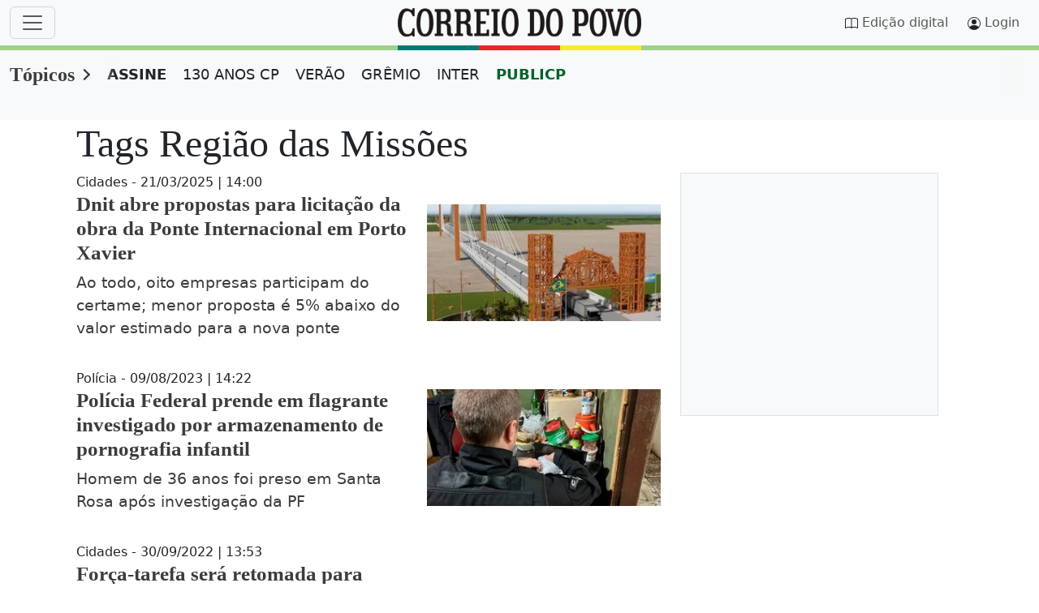

--- FILE ---
content_type: text/html;charset=utf-8
request_url: https://www.correiodopovo.com.br/topicos/Tag/Regi%C3%A3o%20das%20Miss%C3%B5es
body_size: 74425
content:

    <!DOCTYPE html>
<html lang="pt-br">
  <head>
      <meta charset="UTF-8">
<meta name="viewport" content="width=device-width, initial-scale=1.0">
<link rel="preconnect" href="//www.netdeal.com.br">
<link rel="preconnect" href="//tags.premiumads.com.br">
<link rel="preconnect" href="//cdn.taboola.com">
<link rel="preconnect" href="//www.googletagmanager.com">
<meta name="google-site-verification" content="j26SXA5lCstrbqGhWCPEJf82xVEp3xkn-zL7da2Rll8" />
<!--<link href="https://www.correiodopovo.com.br/cmlink/main.min.css-7.5105.1761067642" rel="stylesheet">-->
<style>
@charset "UTF-8";/*!
 * Bootstrap  v5.3.0-alpha3 (https://getbootstrap.com/)
 * Copyright 2011-2023 The Bootstrap Authors
 * Licensed under MIT (https://github.com/twbs/bootstrap/blob/main/LICENSE)
 */.btn,.navbar-toggler-icon,img,svg{vertical-align:middle}label,output{display:inline-block}progress,sub,sup{vertical-align:baseline}.input-group,.nav,.row{flex-wrap:wrap}.dropdown-menu,.form-control,.offcanvas{background-clip:padding-box}:root,[data-bs-theme=light]{--bs-blue:#3c3c3c;--bs-indigo:#6610f2;--bs-purple:#6f42c1;--bs-pink:#d63384;--bs-red:#dc3545;--bs-orange:#fd7e14;--bs-yellow:#ffc107;--bs-green:#198754;--bs-teal:#20c997;--bs-cyan:#0dcaf0;--bs-black:#000;--bs-white:#fff;--bs-gray:#6c757d;--bs-gray-dark:#343a40;--bs-cp-vermelho:#5C0000;--bs-cp-vermelho-rgb:92,0,0;--bs-cp-vermelho-rgba:#5c0000;--bs-cp-top-sec:#f8f8f8;--bs-cp-scrollbar-track:#fcfcfc;--bs-cp-scrollbar-thumb:#8b8b8b;--bs-cp-native-share-btn:#555;--bs-cp-facebook:#1877F2;--bs-cp-twitter:#000000;--bs-cp-whatsapp:#25D366;--bs-cp-patrocinado-bg:#f8f9fa;--bs-gray-100:#f8f9fa;--bs-gray-200:#e9ecef;--bs-gray-300:#dee2e6;--bs-gray-400:#ced4da;--bs-gray-500:#adb5bd;--bs-gray-600:#6c757d;--bs-gray-700:#495057;--bs-gray-800:#343a40;--bs-gray-900:#212529;--bs-primary:#3c3c3c;--bs-secondary:#6c757d;--bs-success:#198754;--bs-info:#0dcaf0;--bs-warning:#ffc107;--bs-danger:#dc3545;--bs-light:#f8f9fa;--bs-dark:#212529;--bs-cp-primario:#0077c0;--bs-cp-paginacao:#0077c0;--bs-cp-ocre:#7E4A06;--bs-primary-rgb:60,60,60;--bs-secondary-rgb:108,117,125;--bs-success-rgb:25,135,84;--bs-info-rgb:13,202,240;--bs-warning-rgb:255,193,7;--bs-danger-rgb:220,53,69;--bs-light-rgb:248,249,250;--bs-dark-rgb:33,37,41;--bs-cp-primario-rgb:0,119,192;--bs-cp-paginacao-rgb:0,119,192;--bs-cp-ocre-rgb:126,74,6;--bs-primary-text-emphasis:#181818;--bs-secondary-text-emphasis:#2b2f32;--bs-success-text-emphasis:#0a3622;--bs-info-text-emphasis:#055160;--bs-warning-text-emphasis:#664d03;--bs-danger-text-emphasis:#58151c;--bs-light-text-emphasis:#495057;--bs-dark-text-emphasis:#495057;--bs-primary-bg-subtle:#d8d8d8;--bs-secondary-bg-subtle:#e2e3e5;--bs-success-bg-subtle:#d1e7dd;--bs-info-bg-subtle:#cff4fc;--bs-warning-bg-subtle:#fff3cd;--bs-danger-bg-subtle:#f8d7da;--bs-light-bg-subtle:#fcfcfd;--bs-dark-bg-subtle:#ced4da;--bs-primary-border-subtle:#b1b1b1;--bs-secondary-border-subtle:#c4c8cb;--bs-success-border-subtle:#a3cfbb;--bs-info-border-subtle:#9eeaf9;--bs-warning-border-subtle:#ffe69c;--bs-danger-border-subtle:#f1aeb5;--bs-light-border-subtle:#e9ecef;--bs-dark-border-subtle:#adb5bd;--bs-white-rgb:255,255,255;--bs-black-rgb:0,0,0;--bs-font-sans-serif:system-ui,-apple-system,"Segoe UI",Roboto,"Helvetica Neue","Noto Sans","Liberation Sans",Arial,sans-serif,"Apple Color Emoji","Segoe UI Emoji","Segoe UI Symbol","Noto Color Emoji";--bs-font-monospace:SFMono-Regular,Menlo,Monaco,Consolas,"Liberation Mono","Courier New",monospace;--bs-font-serif:"Georgia";--bs-gradient:linear-gradient(180deg, rgba(255, 255, 255, 0.15), rgba(255, 255, 255, 0));--cp-h1-font-size:clamp(1.5rem, calc(3vw + 0.9rem), 3rem);--cp-h2-font-size:clamp(18px, 2vw, 22px);--cp-h3-font-size:clamp(20px, 2vw, 25px);--cp-h4-font-size:clamp(16px, 2vw, 32px);--cp-h5-font-size:clamp(16px, 2vw, 32px);--cp-h6-font-size:clamp(16px, 2vw, 32px);--cp-p-font-size:clamp(1rem, calc(1vw + 0.8rem), 1.2rem);--cp-grade-gap:30px;--cp-grade-flex-e:2;--cp-grade-flex-d:0 1 358px;--cp-teaser-flex:1 0 204px;--cp-article-width:648px;--bs-body-font-family:var(--bs-font-sans-serif);--bs-body-font-size:1rem;--bs-body-font-weight:400;--bs-body-line-height:1.5;--bs-body-color:#212529;--bs-body-color-rgb:33,37,41;--bs-body-bg:#fff;--bs-body-bg-rgb:255,255,255;--bs-emphasis-color:#000;--bs-emphasis-color-rgb:0,0,0;--bs-secondary-color:rgba(33, 37, 41, 0.75);--bs-secondary-color-rgb:33,37,41;--bs-secondary-bg:#e9ecef;--bs-secondary-bg-rgb:233,236,239;--bs-tertiary-color:rgba(33, 37, 41, 0.5);--bs-tertiary-color-rgb:33,37,41;--bs-tertiary-bg:#f8f9fa;--bs-tertiary-bg-rgb:248,249,250;--bs-link-color:#3c3c3c;--bs-link-color-rgb:60,60,60;--bs-link-decoration:underline;--bs-link-hover-color:#303030;--bs-link-hover-color-rgb:48,48,48;--bs-code-color:#d63384;--bs-highlight-bg:#fff3cd;--bs-border-width:1px;--bs-border-style:solid;--bs-border-color:#dee2e6;--bs-border-color-translucent:rgba(0, 0, 0, 0.175);--bs-border-radius:0.375rem;--bs-border-radius-sm:0.25rem;--bs-border-radius-lg:0.5rem;--bs-border-radius-xl:1rem;--bs-border-radius-xxl:2rem;--bs-border-radius-2xl:var(--bs-border-radius-xxl);--bs-border-radius-pill:50rem;--bs-box-shadow:0 0.5rem 1rem rgba(0, 0, 0, 0.15);--bs-box-shadow-sm:0 0.125rem 0.25rem rgba(0, 0, 0, 0.075);--bs-box-shadow-lg:0 1rem 3rem rgba(0, 0, 0, 0.175);--bs-box-shadow-inset:inset 0 1px 2px rgba(0, 0, 0, 0.075);--bs-focus-ring-width:0.25rem;--bs-focus-ring-opacity:0.25;--bs-focus-ring-color:rgba(60, 60, 60, 0.25);--bs-form-valid-color:#198754;--bs-form-valid-border-color:#198754;--bs-form-invalid-color:#dc3545;--bs-form-invalid-border-color:#dc3545}[data-bs-theme=dark]{color-scheme:dark;--bs-body-color:#E0E0E0;--bs-body-color-rgb:224,224,224;--bs-body-bg:#1a1a1a;--bs-body-bg-rgb:26,26,26;--bs-cp-vermelho:#FF5C5C;--bs-cp-vermelho-rgb:255,92,92;--bs-cp-patrocinado-bg:#282a2c;--bs-link-color:#E0E0E0;--bs-link-hover-color:#E0E0E0;--bs-link-color-rgb:224,224,224;--bs-link-hover-color-rgb:224,224,224;--bs-cp-native-share-btn:#E0E0E0;--bs-emphasis-color:#fff;--bs-emphasis-color-rgb:255,255,255;--bs-secondary-color:rgba(173, 181, 189, 0.75);--bs-secondary-color-rgb:173,181,189;--bs-secondary-bg:#343a40;--bs-secondary-bg-rgb:52,58,64;--bs-tertiary-color:rgba(173, 181, 189, 0.5);--bs-tertiary-color-rgb:173,181,189;--bs-tertiary-bg:#282a2c;--bs-tertiary-bg-rgb:40,42,44;--bs-primary-text-emphasis:#8a8a8a;--bs-secondary-text-emphasis:#a7acb1;--bs-success-text-emphasis:#75b798;--bs-info-text-emphasis:#6edff6;--bs-warning-text-emphasis:#ffda6a;--bs-danger-text-emphasis:#ea868f;--bs-light-text-emphasis:#f8f9fa;--bs-dark-text-emphasis:#dee2e6;--bs-primary-bg-subtle:#0c0c0c;--bs-secondary-bg-subtle:#161719;--bs-success-bg-subtle:#051b11;--bs-info-bg-subtle:#032830;--bs-warning-bg-subtle:#332701;--bs-danger-bg-subtle:#2c0b0e;--bs-light-bg-subtle:#343a40;--bs-dark-bg-subtle:#1a1d20;--bs-primary-border-subtle:#242424;--bs-secondary-border-subtle:#41464b;--bs-success-border-subtle:#0f5132;--bs-info-border-subtle:#087990;--bs-warning-border-subtle:#997404;--bs-danger-border-subtle:#842029;--bs-light-border-subtle:#495057;--bs-dark-border-subtle:#343a40;--bs-code-color:#e685b5;--bs-border-color:#495057;--bs-border-color-translucent:rgba(255, 255, 255, 0.15);--bs-form-valid-color:#75b798;--bs-form-valid-border-color:#75b798;--bs-form-invalid-color:#ea868f;--bs-form-invalid-border-color:#ea868f}*,::after,::before{box-sizing:border-box}@media (prefers-reduced-motion:no-preference){:root{scroll-behavior:smooth}}body{margin:0;font-family:var(--bs-body-font-family);font-size:var(--bs-body-font-size);font-weight:var(--bs-body-font-weight);line-height:var(--bs-body-line-height);color:var(--bs-body-color);text-align:var(--bs-body-text-align);background-color:var(--bs-body-bg);-webkit-text-size-adjust:100%;-webkit-tap-highlight-color:rgba(0,0,0,0)}hr{margin:1rem 0;color:inherit;border:0;border-top:var(--bs-border-width) solid;opacity:.25}.h1,.h2,.h3,.h4,.h5,.h6,h1,h2,h3,h4,h5,h6{margin-top:0;margin-bottom:.5rem;font-weight:500;line-height:1.2;color:var(--bs-heading-color,inherit)}address,dl,ol,p,pre,ul{margin-bottom:1rem}@media (min-width:1200px){.h1,h1{font-size:2.5rem}.h2,h2{font-size:2rem}.h3,h3{font-size:1.75rem}.h4,h4{font-size:1.5rem}}dl,ol,p,ul{margin-top:0}abbr[title]{text-decoration:underline dotted;cursor:help;text-decoration-skip-ink:none}[role=button],summary{cursor:pointer}address{font-style:normal;line-height:inherit}ol,ul{padding-left:2rem}ol ol,ol ul,ul ol,ul ul{margin-bottom:0}dt{font-weight:700}dd{margin-bottom:.5rem;margin-left:0}blockquote{margin:0 0 1rem}b,strong{font-weight:bolder}.small,small{font-size:.875em}.mark,mark{padding:.1875em;background-color:var(--bs-highlight-bg)}sub,sup{position:relative;font-size:.75em;line-height:0}sub{bottom:-.25em}sup{top:-.5em}a{color:rgba(var(--bs-link-color-rgb),var(--bs-link-opacity,1))}a:not([href]):not([class]),a:not([href]):not([class]):hover{color:inherit;text-decoration:none}code,kbd,pre,samp{font-family:var(--bs-font-monospace);font-size:1em}pre{display:block;margin-top:0;overflow:auto;font-size:.875em}pre code{font-size:inherit;color:inherit;word-break:normal}code,kbd{font-size:.875em}code{color:var(--bs-code-color);word-wrap:break-word}a>code{color:inherit}kbd{padding:.1875rem .375rem;color:var(--bs-body-bg);background-color:var(--bs-body-color);border-radius:.25rem}.form-control,.form-select{background-color:var(--bs-body-bg)}kbd kbd{padding:0;font-size:1em}table{caption-side:bottom;border-collapse:collapse}caption{padding-top:.5rem;padding-bottom:.5rem;color:var(--bs-secondary-color);text-align:left}th{text-align:inherit;text-align:-webkit-match-parent}tbody,td,tfoot,th,thead,tr{border-color:inherit;border-style:solid;border-width:0}button{border-radius:0}fieldset,iframe{border:0}button:focus:not(:focus-visible){outline:0}button,input,optgroup,select,textarea{margin:0;font-family:inherit;font-size:inherit;line-height:inherit}button,select{text-transform:none}select{word-wrap:normal}select:disabled{opacity:1}[list]:not([type=date]):not([type=datetime-local]):not([type=month]):not([type=week]):not([type=time])::-webkit-calendar-picker-indicator{display:none!important}[type=button],[type=reset],[type=submit],button{-webkit-appearance:button}[type=button]:not(:disabled),[type=reset]:not(:disabled),[type=submit]:not(:disabled),button:not(:disabled){cursor:pointer}::-moz-focus-inner{padding:0;border-style:none}textarea{resize:vertical}fieldset{min-width:0;padding:0;margin:0}legend{float:left;width:100%;padding:0;margin-bottom:.5rem;font-size:calc(1.275rem + .3vw);line-height:inherit}@media (min-width:1200px){legend{font-size:1.5rem}}legend+*{clear:left}::-webkit-datetime-edit-day-field,::-webkit-datetime-edit-fields-wrapper,::-webkit-datetime-edit-hour-field,::-webkit-datetime-edit-minute,::-webkit-datetime-edit-month-field,::-webkit-datetime-edit-text,::-webkit-datetime-edit-year-field{padding:0}::-webkit-inner-spin-button{height:auto}[type=search]{outline-offset:-2px;-webkit-appearance:textfield}::-webkit-search-decoration{-webkit-appearance:none}::-webkit-color-swatch-wrapper{padding:0}::file-selector-button{font:inherit;-webkit-appearance:button}.display-1,.display-2,.display-3,.display-4,.display-5,.display-6,.lead{font-weight:300}summary{display:list-item}[hidden]{display:none!important}.form-check-inline,.list-inline-item{display:inline-block}.lead{font-size:1.25rem}.display-1{font-size:calc(1.625rem + 4.5vw);line-height:1.2}@media (min-width:1200px){.display-1{font-size:5rem}}.display-2{font-size:calc(1.575rem + 3.9vw);line-height:1.2}@media (min-width:1200px){.display-2{font-size:4.5rem}}.display-3{font-size:calc(1.525rem + 3.3vw);line-height:1.2}@media (min-width:1200px){.display-3{font-size:4rem}}.display-4{font-size:calc(1.475rem + 2.7vw);line-height:1.2}@media (min-width:1200px){.display-4{font-size:3.5rem}}.display-5{font-size:calc(1.425rem + 2.1vw);line-height:1.2}@media (min-width:1200px){.display-5{font-size:3rem}}.display-6{font-size:calc(1.375rem + 1.5vw);line-height:1.2}@media (min-width:1200px){.display-6{font-size:2.5rem}}.list-inline,.list-unstyled{padding-left:0;list-style:none}.list-inline-item:not(:last-child){margin-right:.5rem}.initialism{font-size:.875em;text-transform:uppercase}.blockquote{margin-bottom:1rem;font-size:1.25rem}.blockquote>:last-child{margin-bottom:0}.blockquote-footer{margin-top:-1rem;margin-bottom:1rem;font-size:.875em;color:#6c757d}.blockquote-footer::before{content:"— "}.container,.container-fluid,.container-lg,.container-md,.container-sm,.container-xl,.container-xxl{--bs-gutter-x:1.5rem;--bs-gutter-y:0;width:100%;padding-right:calc(var(--bs-gutter-x) * .5);padding-left:calc(var(--bs-gutter-x) * .5);margin-right:auto;margin-left:auto}@media (min-width:576px){.container,.container-sm{max-width:540px}}@media (min-width:768px){.container,.container-md,.container-sm{max-width:720px}}@media (min-width:992px){.container,.container-lg,.container-md,.container-sm{max-width:960px}}@media (min-width:1200px){.container,.container-lg,.container-lgx,.container-md,.container-sm,.container-xl{max-width:1140px}}@media (min-width:1400px){.container,.container-lg,.container-lgx,.container-md,.container-sm,.container-xl,.container-xxl{max-width:1320px}}:root{--bs-breakpoint-xs:0;--bs-breakpoint-sm:576px;--bs-breakpoint-md:768px;--bs-breakpoint-lg:992px;--bs-breakpoint-lgx:1025px;--bs-breakpoint-xl:1200px;--bs-breakpoint-xxl:1400px}.row{--bs-gutter-x:1.5rem;--bs-gutter-y:0;display:flex;margin-top:calc(-1 * var(--bs-gutter-y));margin-right:calc(-.5 * var(--bs-gutter-x));margin-left:calc(-.5 * var(--bs-gutter-x))}.form-control,.form-control-plaintext,.form-select{display:block;color:var(--bs-body-color)}.row>*{flex-shrink:0;width:100%;max-width:100%;margin-top:var(--bs-gutter-y)}.col{flex:1 0 0%}.row-cols-auto>*{flex:0 0 auto;width:auto}.row-cols-1>*{flex:0 0 auto;width:100%}.row-cols-2>*{flex:0 0 auto;width:50%}.row-cols-3>*{flex:0 0 auto;width:33.3333333333%}.row-cols-4>*{flex:0 0 auto;width:25%}.row-cols-5>*{flex:0 0 auto;width:20%}.row-cols-6>*{flex:0 0 auto;width:16.6666666667%}.col-auto{flex:0 0 auto;width:auto}.col-1{flex:0 0 auto;width:8.33333333%}.col-2,.col-3{flex:0 0 auto}.col-2{width:16.66666667%}.col-3{width:25%}.col-4,.col-5{flex:0 0 auto}.col-4{width:33.33333333%}.col-5{width:41.66666667%}.col-6,.col-7{flex:0 0 auto}.col-6{width:50%}.col-7{width:58.33333333%}.col-8,.col-9{flex:0 0 auto}.col-8{width:66.66666667%}.col-9{width:75%}.col-10{flex:0 0 auto;width:83.33333333%}.col-11{flex:0 0 auto;width:91.66666667%}.col-12{flex:0 0 auto;width:100%}.offset-1{margin-left:8.33333333%}.offset-2{margin-left:16.66666667%}.offset-3{margin-left:25%}.offset-4{margin-left:33.33333333%}.offset-5{margin-left:41.66666667%}.offset-6{margin-left:50%}.offset-7{margin-left:58.33333333%}.offset-8{margin-left:66.66666667%}.offset-9{margin-left:75%}.offset-10{margin-left:83.33333333%}.offset-11{margin-left:91.66666667%}.g-0,.gx-0{--bs-gutter-x:0}.g-0,.gy-0{--bs-gutter-y:0}.g-1,.gx-1{--bs-gutter-x:0.25rem}.g-1,.gy-1{--bs-gutter-y:0.25rem}.g-2,.gx-2{--bs-gutter-x:0.5rem}.g-2,.gy-2{--bs-gutter-y:0.5rem}.g-3,.gx-3{--bs-gutter-x:1rem}.g-3,.gy-3{--bs-gutter-y:1rem}.g-4,.gx-4{--bs-gutter-x:1.5rem}.g-4,.gy-4{--bs-gutter-y:1.5rem}.g-5,.gx-5{--bs-gutter-x:3rem}.g-5,.gy-5{--bs-gutter-y:3rem}@media (min-width:576px){.col-sm{flex:1 0 0%}.row-cols-sm-auto>*{flex:0 0 auto;width:auto}.row-cols-sm-1>*{flex:0 0 auto;width:100%}.row-cols-sm-2>*{flex:0 0 auto;width:50%}.row-cols-sm-3>*{flex:0 0 auto;width:33.3333333333%}.row-cols-sm-4>*{flex:0 0 auto;width:25%}.row-cols-sm-5>*{flex:0 0 auto;width:20%}.row-cols-sm-6>*{flex:0 0 auto;width:16.6666666667%}.col-sm-auto{flex:0 0 auto;width:auto}.col-sm-1{flex:0 0 auto;width:8.33333333%}.col-sm-2{flex:0 0 auto;width:16.66666667%}.col-sm-3{flex:0 0 auto;width:25%}.col-sm-4{flex:0 0 auto;width:33.33333333%}.col-sm-5{flex:0 0 auto;width:41.66666667%}.col-sm-6{flex:0 0 auto;width:50%}.col-sm-7{flex:0 0 auto;width:58.33333333%}.col-sm-8{flex:0 0 auto;width:66.66666667%}.col-sm-9{flex:0 0 auto;width:75%}.col-sm-10{flex:0 0 auto;width:83.33333333%}.col-sm-11{flex:0 0 auto;width:91.66666667%}.col-sm-12{flex:0 0 auto;width:100%}.offset-sm-0{margin-left:0}.offset-sm-1{margin-left:8.33333333%}.offset-sm-2{margin-left:16.66666667%}.offset-sm-3{margin-left:25%}.offset-sm-4{margin-left:33.33333333%}.offset-sm-5{margin-left:41.66666667%}.offset-sm-6{margin-left:50%}.offset-sm-7{margin-left:58.33333333%}.offset-sm-8{margin-left:66.66666667%}.offset-sm-9{margin-left:75%}.offset-sm-10{margin-left:83.33333333%}.offset-sm-11{margin-left:91.66666667%}.g-sm-0,.gx-sm-0{--bs-gutter-x:0}.g-sm-0,.gy-sm-0{--bs-gutter-y:0}.g-sm-1,.gx-sm-1{--bs-gutter-x:0.25rem}.g-sm-1,.gy-sm-1{--bs-gutter-y:0.25rem}.g-sm-2,.gx-sm-2{--bs-gutter-x:0.5rem}.g-sm-2,.gy-sm-2{--bs-gutter-y:0.5rem}.g-sm-3,.gx-sm-3{--bs-gutter-x:1rem}.g-sm-3,.gy-sm-3{--bs-gutter-y:1rem}.g-sm-4,.gx-sm-4{--bs-gutter-x:1.5rem}.g-sm-4,.gy-sm-4{--bs-gutter-y:1.5rem}.g-sm-5,.gx-sm-5{--bs-gutter-x:3rem}.g-sm-5,.gy-sm-5{--bs-gutter-y:3rem}}@media (min-width:768px){.col-md{flex:1 0 0%}.row-cols-md-auto>*{flex:0 0 auto;width:auto}.row-cols-md-1>*{flex:0 0 auto;width:100%}.row-cols-md-2>*{flex:0 0 auto;width:50%}.row-cols-md-3>*{flex:0 0 auto;width:33.3333333333%}.row-cols-md-4>*{flex:0 0 auto;width:25%}.row-cols-md-5>*{flex:0 0 auto;width:20%}.row-cols-md-6>*{flex:0 0 auto;width:16.6666666667%}.col-md-auto{flex:0 0 auto;width:auto}.col-md-1{flex:0 0 auto;width:8.33333333%}.col-md-2{flex:0 0 auto;width:16.66666667%}.col-md-3{flex:0 0 auto;width:25%}.col-md-4{flex:0 0 auto;width:33.33333333%}.col-md-5{flex:0 0 auto;width:41.66666667%}.col-md-6{flex:0 0 auto;width:50%}.col-md-7{flex:0 0 auto;width:58.33333333%}.col-md-8{flex:0 0 auto;width:66.66666667%}.col-md-9{flex:0 0 auto;width:75%}.col-md-10{flex:0 0 auto;width:83.33333333%}.col-md-11{flex:0 0 auto;width:91.66666667%}.col-md-12{flex:0 0 auto;width:100%}.offset-md-0{margin-left:0}.offset-md-1{margin-left:8.33333333%}.offset-md-2{margin-left:16.66666667%}.offset-md-3{margin-left:25%}.offset-md-4{margin-left:33.33333333%}.offset-md-5{margin-left:41.66666667%}.offset-md-6{margin-left:50%}.offset-md-7{margin-left:58.33333333%}.offset-md-8{margin-left:66.66666667%}.offset-md-9{margin-left:75%}.offset-md-10{margin-left:83.33333333%}.offset-md-11{margin-left:91.66666667%}.g-md-0,.gx-md-0{--bs-gutter-x:0}.g-md-0,.gy-md-0{--bs-gutter-y:0}.g-md-1,.gx-md-1{--bs-gutter-x:0.25rem}.g-md-1,.gy-md-1{--bs-gutter-y:0.25rem}.g-md-2,.gx-md-2{--bs-gutter-x:0.5rem}.g-md-2,.gy-md-2{--bs-gutter-y:0.5rem}.g-md-3,.gx-md-3{--bs-gutter-x:1rem}.g-md-3,.gy-md-3{--bs-gutter-y:1rem}.g-md-4,.gx-md-4{--bs-gutter-x:1.5rem}.g-md-4,.gy-md-4{--bs-gutter-y:1.5rem}.g-md-5,.gx-md-5{--bs-gutter-x:3rem}.g-md-5,.gy-md-5{--bs-gutter-y:3rem}}@media (min-width:992px){.col-lg{flex:1 0 0%}.row-cols-lg-auto>*{flex:0 0 auto;width:auto}.row-cols-lg-1>*{flex:0 0 auto;width:100%}.row-cols-lg-2>*{flex:0 0 auto;width:50%}.row-cols-lg-3>*{flex:0 0 auto;width:33.3333333333%}.row-cols-lg-4>*{flex:0 0 auto;width:25%}.row-cols-lg-5>*{flex:0 0 auto;width:20%}.row-cols-lg-6>*{flex:0 0 auto;width:16.6666666667%}.col-lg-auto{flex:0 0 auto;width:auto}.col-lg-1{flex:0 0 auto;width:8.33333333%}.col-lg-2{flex:0 0 auto;width:16.66666667%}.col-lg-3{flex:0 0 auto;width:25%}.col-lg-4{flex:0 0 auto;width:33.33333333%}.col-lg-5{flex:0 0 auto;width:41.66666667%}.col-lg-6{flex:0 0 auto;width:50%}.col-lg-7{flex:0 0 auto;width:58.33333333%}.col-lg-8{flex:0 0 auto;width:66.66666667%}.col-lg-9{flex:0 0 auto;width:75%}.col-lg-10{flex:0 0 auto;width:83.33333333%}.col-lg-11{flex:0 0 auto;width:91.66666667%}.col-lg-12{flex:0 0 auto;width:100%}.offset-lg-0{margin-left:0}.offset-lg-1{margin-left:8.33333333%}.offset-lg-2{margin-left:16.66666667%}.offset-lg-3{margin-left:25%}.offset-lg-4{margin-left:33.33333333%}.offset-lg-5{margin-left:41.66666667%}.offset-lg-6{margin-left:50%}.offset-lg-7{margin-left:58.33333333%}.offset-lg-8{margin-left:66.66666667%}.offset-lg-9{margin-left:75%}.offset-lg-10{margin-left:83.33333333%}.offset-lg-11{margin-left:91.66666667%}.g-lg-0,.gx-lg-0{--bs-gutter-x:0}.g-lg-0,.gy-lg-0{--bs-gutter-y:0}.g-lg-1,.gx-lg-1{--bs-gutter-x:0.25rem}.g-lg-1,.gy-lg-1{--bs-gutter-y:0.25rem}.g-lg-2,.gx-lg-2{--bs-gutter-x:0.5rem}.g-lg-2,.gy-lg-2{--bs-gutter-y:0.5rem}.g-lg-3,.gx-lg-3{--bs-gutter-x:1rem}.g-lg-3,.gy-lg-3{--bs-gutter-y:1rem}.g-lg-4,.gx-lg-4{--bs-gutter-x:1.5rem}.g-lg-4,.gy-lg-4{--bs-gutter-y:1.5rem}.g-lg-5,.gx-lg-5{--bs-gutter-x:3rem}.g-lg-5,.gy-lg-5{--bs-gutter-y:3rem}}@media (min-width:1025px){.col-lgx{flex:1 0 0%}.row-cols-lgx-auto>*{flex:0 0 auto;width:auto}.row-cols-lgx-1>*{flex:0 0 auto;width:100%}.row-cols-lgx-2>*{flex:0 0 auto;width:50%}.row-cols-lgx-3>*{flex:0 0 auto;width:33.3333333333%}.row-cols-lgx-4>*{flex:0 0 auto;width:25%}.row-cols-lgx-5>*{flex:0 0 auto;width:20%}.row-cols-lgx-6>*{flex:0 0 auto;width:16.6666666667%}.col-lgx-auto{flex:0 0 auto;width:auto}.col-lgx-1{flex:0 0 auto;width:8.33333333%}.col-lgx-2{flex:0 0 auto;width:16.66666667%}.col-lgx-3{flex:0 0 auto;width:25%}.col-lgx-4{flex:0 0 auto;width:33.33333333%}.col-lgx-5{flex:0 0 auto;width:41.66666667%}.col-lgx-6{flex:0 0 auto;width:50%}.col-lgx-7{flex:0 0 auto;width:58.33333333%}.col-lgx-8{flex:0 0 auto;width:66.66666667%}.col-lgx-9{flex:0 0 auto;width:75%}.col-lgx-10{flex:0 0 auto;width:83.33333333%}.col-lgx-11{flex:0 0 auto;width:91.66666667%}.col-lgx-12{flex:0 0 auto;width:100%}.offset-lgx-0{margin-left:0}.offset-lgx-1{margin-left:8.33333333%}.offset-lgx-2{margin-left:16.66666667%}.offset-lgx-3{margin-left:25%}.offset-lgx-4{margin-left:33.33333333%}.offset-lgx-5{margin-left:41.66666667%}.offset-lgx-6{margin-left:50%}.offset-lgx-7{margin-left:58.33333333%}.offset-lgx-8{margin-left:66.66666667%}.offset-lgx-9{margin-left:75%}.offset-lgx-10{margin-left:83.33333333%}.offset-lgx-11{margin-left:91.66666667%}.g-lgx-0,.gx-lgx-0{--bs-gutter-x:0}.g-lgx-0,.gy-lgx-0{--bs-gutter-y:0}.g-lgx-1,.gx-lgx-1{--bs-gutter-x:0.25rem}.g-lgx-1,.gy-lgx-1{--bs-gutter-y:0.25rem}.g-lgx-2,.gx-lgx-2{--bs-gutter-x:0.5rem}.g-lgx-2,.gy-lgx-2{--bs-gutter-y:0.5rem}.g-lgx-3,.gx-lgx-3{--bs-gutter-x:1rem}.g-lgx-3,.gy-lgx-3{--bs-gutter-y:1rem}.g-lgx-4,.gx-lgx-4{--bs-gutter-x:1.5rem}.g-lgx-4,.gy-lgx-4{--bs-gutter-y:1.5rem}.g-lgx-5,.gx-lgx-5{--bs-gutter-x:3rem}.g-lgx-5,.gy-lgx-5{--bs-gutter-y:3rem}}@media (min-width:1200px){.col-xl{flex:1 0 0%}.row-cols-xl-auto>*{flex:0 0 auto;width:auto}.row-cols-xl-1>*{flex:0 0 auto;width:100%}.row-cols-xl-2>*{flex:0 0 auto;width:50%}.row-cols-xl-3>*{flex:0 0 auto;width:33.3333333333%}.row-cols-xl-4>*{flex:0 0 auto;width:25%}.row-cols-xl-5>*{flex:0 0 auto;width:20%}.row-cols-xl-6>*{flex:0 0 auto;width:16.6666666667%}.col-xl-auto{flex:0 0 auto;width:auto}.col-xl-1{flex:0 0 auto;width:8.33333333%}.col-xl-2{flex:0 0 auto;width:16.66666667%}.col-xl-3{flex:0 0 auto;width:25%}.col-xl-4{flex:0 0 auto;width:33.33333333%}.col-xl-5{flex:0 0 auto;width:41.66666667%}.col-xl-6{flex:0 0 auto;width:50%}.col-xl-7{flex:0 0 auto;width:58.33333333%}.col-xl-8{flex:0 0 auto;width:66.66666667%}.col-xl-9{flex:0 0 auto;width:75%}.col-xl-10{flex:0 0 auto;width:83.33333333%}.col-xl-11{flex:0 0 auto;width:91.66666667%}.col-xl-12{flex:0 0 auto;width:100%}.offset-xl-0{margin-left:0}.offset-xl-1{margin-left:8.33333333%}.offset-xl-2{margin-left:16.66666667%}.offset-xl-3{margin-left:25%}.offset-xl-4{margin-left:33.33333333%}.offset-xl-5{margin-left:41.66666667%}.offset-xl-6{margin-left:50%}.offset-xl-7{margin-left:58.33333333%}.offset-xl-8{margin-left:66.66666667%}.offset-xl-9{margin-left:75%}.offset-xl-10{margin-left:83.33333333%}.offset-xl-11{margin-left:91.66666667%}.g-xl-0,.gx-xl-0{--bs-gutter-x:0}.g-xl-0,.gy-xl-0{--bs-gutter-y:0}.g-xl-1,.gx-xl-1{--bs-gutter-x:0.25rem}.g-xl-1,.gy-xl-1{--bs-gutter-y:0.25rem}.g-xl-2,.gx-xl-2{--bs-gutter-x:0.5rem}.g-xl-2,.gy-xl-2{--bs-gutter-y:0.5rem}.g-xl-3,.gx-xl-3{--bs-gutter-x:1rem}.g-xl-3,.gy-xl-3{--bs-gutter-y:1rem}.g-xl-4,.gx-xl-4{--bs-gutter-x:1.5rem}.g-xl-4,.gy-xl-4{--bs-gutter-y:1.5rem}.g-xl-5,.gx-xl-5{--bs-gutter-x:3rem}.g-xl-5,.gy-xl-5{--bs-gutter-y:3rem}}@media (min-width:1400px){.col-xxl{flex:1 0 0%}.row-cols-xxl-auto>*{flex:0 0 auto;width:auto}.row-cols-xxl-1>*{flex:0 0 auto;width:100%}.row-cols-xxl-2>*{flex:0 0 auto;width:50%}.row-cols-xxl-3>*{flex:0 0 auto;width:33.3333333333%}.row-cols-xxl-4>*{flex:0 0 auto;width:25%}.row-cols-xxl-5>*{flex:0 0 auto;width:20%}.row-cols-xxl-6>*{flex:0 0 auto;width:16.6666666667%}.col-xxl-auto{flex:0 0 auto;width:auto}.col-xxl-1{flex:0 0 auto;width:8.33333333%}.col-xxl-2{flex:0 0 auto;width:16.66666667%}.col-xxl-3{flex:0 0 auto;width:25%}.col-xxl-4{flex:0 0 auto;width:33.33333333%}.col-xxl-5{flex:0 0 auto;width:41.66666667%}.col-xxl-6{flex:0 0 auto;width:50%}.col-xxl-7{flex:0 0 auto;width:58.33333333%}.col-xxl-8{flex:0 0 auto;width:66.66666667%}.col-xxl-9{flex:0 0 auto;width:75%}.col-xxl-10{flex:0 0 auto;width:83.33333333%}.col-xxl-11{flex:0 0 auto;width:91.66666667%}.col-xxl-12{flex:0 0 auto;width:100%}.offset-xxl-0{margin-left:0}.offset-xxl-1{margin-left:8.33333333%}.offset-xxl-2{margin-left:16.66666667%}.offset-xxl-3{margin-left:25%}.offset-xxl-4{margin-left:33.33333333%}.offset-xxl-5{margin-left:41.66666667%}.offset-xxl-6{margin-left:50%}.offset-xxl-7{margin-left:58.33333333%}.offset-xxl-8{margin-left:66.66666667%}.offset-xxl-9{margin-left:75%}.offset-xxl-10{margin-left:83.33333333%}.offset-xxl-11{margin-left:91.66666667%}.g-xxl-0,.gx-xxl-0{--bs-gutter-x:0}.g-xxl-0,.gy-xxl-0{--bs-gutter-y:0}.g-xxl-1,.gx-xxl-1{--bs-gutter-x:0.25rem}.g-xxl-1,.gy-xxl-1{--bs-gutter-y:0.25rem}.g-xxl-2,.gx-xxl-2{--bs-gutter-x:0.5rem}.g-xxl-2,.gy-xxl-2{--bs-gutter-y:0.5rem}.g-xxl-3,.gx-xxl-3{--bs-gutter-x:1rem}.g-xxl-3,.gy-xxl-3{--bs-gutter-y:1rem}.g-xxl-4,.gx-xxl-4{--bs-gutter-x:1.5rem}.g-xxl-4,.gy-xxl-4{--bs-gutter-y:1.5rem}.g-xxl-5,.gx-xxl-5{--bs-gutter-x:3rem}.g-xxl-5,.gy-xxl-5{--bs-gutter-y:3rem}}.form-label{margin-bottom:.5rem}.col-form-label{padding-top:calc(.375rem + var(--bs-border-width));padding-bottom:calc(.375rem + var(--bs-border-width));margin-bottom:0;font-size:inherit;line-height:1.5}.col-form-label-lg{padding-top:calc(.5rem + var(--bs-border-width));padding-bottom:calc(.5rem + var(--bs-border-width));font-size:1.25rem}.col-form-label-sm{padding-top:calc(.25rem + var(--bs-border-width));padding-bottom:calc(.25rem + var(--bs-border-width));font-size:.875rem}.form-text{margin-top:.25rem;font-size:.875em;color:var(--bs-secondary-color)}.form-control{width:100%;padding:.375rem .75rem;font-size:1rem;font-weight:400;line-height:1.5;border:var(--bs-border-width) solid var(--bs-border-color);appearance:none;border-radius:var(--bs-border-radius);transition:border-color .15s ease-in-out,box-shadow .15s ease-in-out}@media (prefers-reduced-motion:reduce){.form-control{transition:none}}.btn,.form-control::file-selector-button{transition:color .15s ease-in-out,background-color .15s ease-in-out,border-color .15s ease-in-out,box-shadow .15s ease-in-out}.form-control[type=file]{overflow:hidden}.form-control[type=file]:not(:disabled):not([readonly]){cursor:pointer}.form-control:focus{color:var(--bs-body-color);background-color:var(--bs-body-bg);border-color:#9e9e9e;outline:0;box-shadow:0 0 0 .25rem rgba(60,60,60,.25)}.form-control::-webkit-date-and-time-value{min-width:85px;height:1.5em;margin:0}.form-control::-webkit-datetime-edit{display:block;padding:0}.form-control::placeholder{color:var(--bs-secondary-color);opacity:1}.form-control:disabled{background-color:var(--bs-secondary-bg);opacity:1}.form-control::file-selector-button{padding:.375rem .75rem;margin:-.375rem -.75rem;margin-inline-end:.75rem;color:var(--bs-body-color);background-color:var(--bs-tertiary-bg);pointer-events:none;border-color:inherit;border-style:solid;border-width:0;border-inline-end-width:var(--bs-border-width);border-radius:0}@media (prefers-reduced-motion:reduce){.form-control::file-selector-button{transition:none}}.form-control:hover:not(:disabled):not([readonly])::file-selector-button{background-color:var(--bs-secondary-bg)}.form-control-plaintext{width:100%;padding:.375rem 0;margin-bottom:0;line-height:1.5;background-color:transparent;border:solid transparent;border-width:var(--bs-border-width) 0}.form-control-plaintext:focus{outline:0}.form-control-plaintext.form-control-lg,.form-control-plaintext.form-control-sm{padding-right:0;padding-left:0}.form-control-sm{min-height:calc(1.5em + .5rem + calc(var(--bs-border-width) * 2));padding:.25rem .5rem;font-size:.875rem;border-radius:var(--bs-border-radius-sm)}.form-control-sm::file-selector-button{padding:.25rem .5rem;margin:-.25rem -.5rem;margin-inline-end:.5rem}.form-control-lg{min-height:calc(1.5em + 1rem + calc(var(--bs-border-width) * 2));padding:.5rem 1rem;font-size:1.25rem;border-radius:var(--bs-border-radius-lg)}.form-select,.input-group-text{font-size:1rem;font-weight:400}.form-control-lg::file-selector-button{padding:.5rem 1rem;margin:-.5rem -1rem;margin-inline-end:1rem}textarea.form-control{min-height:calc(1.5em + .75rem + calc(var(--bs-border-width) * 2))}textarea.form-control-sm{min-height:calc(1.5em + .5rem + calc(var(--bs-border-width) * 2))}textarea.form-control-lg{min-height:calc(1.5em + 1rem + calc(var(--bs-border-width) * 2))}.form-control-color{width:3rem;height:calc(1.5em + .75rem + calc(var(--bs-border-width) * 2));padding:.375rem}.form-control-color:not(:disabled):not([readonly]){cursor:pointer}.form-control-color::-moz-color-swatch{border:0!important;border-radius:var(--bs-border-radius)}.form-control-color::-webkit-color-swatch{border:0!important;border-radius:var(--bs-border-radius)}.form-control-color.form-control-sm{height:calc(1.5em + .5rem + calc(var(--bs-border-width) * 2))}.form-control-color.form-control-lg{height:calc(1.5em + 1rem + calc(var(--bs-border-width) * 2))}.form-select{--bs-form-select-bg-img:url("data:image/svg+xml,%3csvg xmlns='http://www.w3.org/2000/svg' viewBox='0 0 16 16'%3e%3cpath fill='none' stroke='%23343a40' stroke-linecap='round' stroke-linejoin='round' stroke-width='2' d='m2 5 6 6 6-6'/%3e%3c/svg%3e");width:100%;padding:.375rem 2.25rem .375rem .75rem;line-height:1.5;background-image:var(--bs-form-select-bg-img),var(--bs-form-select-bg-icon,none);background-repeat:no-repeat;background-position:right .75rem center;background-size:16px 12px;border:var(--bs-border-width) solid var(--bs-border-color);border-radius:var(--bs-border-radius);transition:border-color .15s ease-in-out,box-shadow .15s ease-in-out;appearance:none}@media (prefers-reduced-motion:reduce){.form-select{transition:none}}.form-select:focus{border-color:#9e9e9e;outline:0;box-shadow:0 0 0 .25rem rgba(60,60,60,.25)}.form-select[multiple],.form-select[size]:not([size="1"]){padding-right:.75rem;background-image:none}.form-select:disabled{background-color:var(--bs-secondary-bg)}.form-select:-moz-focusring{color:transparent;text-shadow:0 0 0 var(--bs-body-color)}.form-select-sm{padding-top:.25rem;padding-bottom:.25rem;padding-left:.5rem;font-size:.875rem;border-radius:var(--bs-border-radius-sm)}.form-select-lg{padding-top:.5rem;padding-bottom:.5rem;padding-left:1rem;font-size:1.25rem;border-radius:var(--bs-border-radius-lg)}[data-bs-theme=dark] .form-select{--bs-form-select-bg-img:url("data:image/svg+xml,%3csvg xmlns='http://www.w3.org/2000/svg' viewBox='0 0 16 16'%3e%3cpath fill='none' stroke='%23adb5bd' stroke-linecap='round' stroke-linejoin='round' stroke-width='2' d='m2 5 6 6 6-6'/%3e%3c/svg%3e")}.form-check{display:block;min-height:1.5rem;padding-left:1.5em;margin-bottom:.125rem}.form-check .form-check-input{margin-left:-1.5em}.form-check-reverse{padding-right:1.5em;padding-left:0;text-align:right}.form-check-reverse .form-check-input{float:right;margin-right:-1.5em;margin-left:0}.form-check-input{--bs-form-check-bg:var(--bs-body-bg);width:1em;height:1em;margin-top:.25em;vertical-align:top;background-color:var(--bs-form-check-bg);background-image:var(--bs-form-check-bg-image);background-repeat:no-repeat;background-position:center;background-size:contain;border:var(--bs-border-width) solid var(--bs-border-color);appearance:none;print-color-adjust:exact}.form-check-input[type=checkbox]{border-radius:.25em}.form-check-input[type=radio]{border-radius:50%}.form-check-input:active{filter:brightness(90%)}.form-check-input:focus{border-color:#9e9e9e;outline:0;box-shadow:0 0 0 .25rem rgba(60,60,60,.25)}.form-check-input:checked{background-color:#3c3c3c;border-color:#3c3c3c}.form-check-input:checked[type=checkbox]{--bs-form-check-bg-image:url("data:image/svg+xml,%3csvg xmlns='http://www.w3.org/2000/svg' viewBox='0 0 20 20'%3e%3cpath fill='none' stroke='%23fff' stroke-linecap='round' stroke-linejoin='round' stroke-width='3' d='m6 10 3 3 6-6'/%3e%3c/svg%3e")}.form-check-input:checked[type=radio]{--bs-form-check-bg-image:url("data:image/svg+xml,%3csvg xmlns='http://www.w3.org/2000/svg' viewBox='-4 -4 8 8'%3e%3ccircle r='2' fill='%23fff'/%3e%3c/svg%3e")}.form-check-input[type=checkbox]:indeterminate{background-color:#3c3c3c;border-color:#3c3c3c;--bs-form-check-bg-image:url("data:image/svg+xml,%3csvg xmlns='http://www.w3.org/2000/svg' viewBox='0 0 20 20'%3e%3cpath fill='none' stroke='%23fff' stroke-linecap='round' stroke-linejoin='round' stroke-width='3' d='M6 10h8'/%3e%3c/svg%3e")}.form-check-input:disabled{pointer-events:none;filter:none;opacity:.5}.form-check-input:disabled~.form-check-label,.form-check-input[disabled]~.form-check-label{cursor:default;opacity:.5}.form-switch{padding-left:2.5em}.form-switch .form-check-input{--bs-form-switch-bg:url("data:image/svg+xml,%3csvg xmlns='http://www.w3.org/2000/svg' viewBox='-4 -4 8 8'%3e%3ccircle r='3' fill='rgba%280, 0, 0, 0.25%29'/%3e%3c/svg%3e");width:2em;margin-left:-2.5em;background-image:var(--bs-form-switch-bg);background-position:left center;border-radius:2em;transition:background-position .15s ease-in-out}@media (prefers-reduced-motion:reduce){.form-switch .form-check-input{transition:none}}.form-switch .form-check-input:focus{--bs-form-switch-bg:url("data:image/svg+xml,%3csvg xmlns='http://www.w3.org/2000/svg' viewBox='-4 -4 8 8'%3e%3ccircle r='3' fill='%239e9e9e'/%3e%3c/svg%3e")}.form-switch .form-check-input:checked{background-position:right center;--bs-form-switch-bg:url("data:image/svg+xml,%3csvg xmlns='http://www.w3.org/2000/svg' viewBox='-4 -4 8 8'%3e%3ccircle r='3' fill='%23fff'/%3e%3c/svg%3e")}.form-switch.form-check-reverse{padding-right:2.5em;padding-left:0}.form-switch.form-check-reverse .form-check-input{margin-right:-2.5em;margin-left:0}.form-check-inline{margin-right:1rem}.btn-check{position:absolute;clip:rect(0,0,0,0);pointer-events:none}.btn-check:disabled+.btn,.btn-check[disabled]+.btn{pointer-events:none;filter:none;opacity:.65}[data-bs-theme=dark] .form-switch .form-check-input:not(:checked):not(:focus){--bs-form-switch-bg:url("data:image/svg+xml,%3csvg xmlns='http://www.w3.org/2000/svg' viewBox='-4 -4 8 8'%3e%3ccircle r='3' fill='rgba%28255, 255, 255, 0.25%29'/%3e%3c/svg%3e")}.form-range{width:100%;height:1.5rem;padding:0;background-color:transparent;appearance:none}.form-range:focus{outline:0}.form-range:focus::-webkit-slider-thumb{box-shadow:0 0 0 1px #fff,0 0 0 .25rem rgba(60,60,60,.25)}.form-range:focus::-moz-range-thumb{box-shadow:0 0 0 1px #fff,0 0 0 .25rem rgba(60,60,60,.25)}.form-range::-moz-focus-outer{border:0}.form-range::-webkit-slider-thumb{width:1rem;height:1rem;margin-top:-.25rem;background-color:#3c3c3c;border:0;border-radius:1rem;transition:background-color .15s ease-in-out,border-color .15s ease-in-out,box-shadow .15s ease-in-out;appearance:none}@media (prefers-reduced-motion:reduce){.form-range::-webkit-slider-thumb{transition:none}}.form-range::-webkit-slider-thumb:active{background-color:#c5c5c5}.form-range::-webkit-slider-runnable-track{width:100%;height:.5rem;color:transparent;cursor:pointer;background-color:var(--bs-tertiary-bg);border-color:transparent;border-radius:1rem}.form-range::-moz-range-thumb{width:1rem;height:1rem;background-color:#3c3c3c;border:0;border-radius:1rem;transition:background-color .15s ease-in-out,border-color .15s ease-in-out,box-shadow .15s ease-in-out;appearance:none}@media (prefers-reduced-motion:reduce){.form-range::-moz-range-thumb{transition:none}}.form-range::-moz-range-thumb:active{background-color:#c5c5c5}.form-range::-moz-range-track{width:100%;height:.5rem;color:transparent;cursor:pointer;background-color:var(--bs-tertiary-bg);border-color:transparent;border-radius:1rem}.form-range:disabled{pointer-events:none}.form-range:disabled::-webkit-slider-thumb{background-color:var(--bs-secondary-color)}.form-range:disabled::-moz-range-thumb{background-color:var(--bs-secondary-color)}.form-floating{position:relative}.form-floating>.form-control,.form-floating>.form-control-plaintext,.form-floating>.form-select{height:calc(3.5rem + calc(var(--bs-border-width) * 2));line-height:1.25}.form-floating>label{position:absolute;top:0;left:0;z-index:2;height:100%;padding:1rem .75rem;overflow:hidden;text-align:start;text-overflow:ellipsis;white-space:nowrap;pointer-events:none;border:var(--bs-border-width) solid transparent;transform-origin:0 0;transition:opacity .1s ease-in-out,transform .1s ease-in-out}.invalid-tooltip,.valid-tooltip{position:absolute;border-radius:var(--bs-border-radius)}.form-floating>.form-control,.form-floating>.form-control-plaintext{padding:1rem .75rem}.form-floating>.form-control-plaintext::placeholder,.form-floating>.form-control::placeholder{color:transparent}.form-floating>.form-control-plaintext:focus,.form-floating>.form-control-plaintext:not(:placeholder-shown),.form-floating>.form-control:focus,.form-floating>.form-control:not(:placeholder-shown){padding-top:1.625rem;padding-bottom:.625rem}.form-floating>.form-control-plaintext:-webkit-autofill,.form-floating>.form-control:-webkit-autofill{padding-top:1.625rem;padding-bottom:.625rem}.form-floating>.form-select{padding-top:1.625rem;padding-bottom:.625rem}.form-floating>.form-control-plaintext~label,.form-floating>.form-control:focus~label,.form-floating>.form-control:not(:placeholder-shown)~label,.form-floating>.form-select~label{color:rgba(var(--bs-body-color-rgb),.65);transform:scale(.85) translateY(-.5rem) translateX(.15rem)}.form-floating>.form-control-plaintext~label::after,.form-floating>.form-control:focus~label::after,.form-floating>.form-control:not(:placeholder-shown)~label::after,.form-floating>.form-select~label::after{position:absolute;inset:1rem .375rem;z-index:-1;height:1.5em;content:"";background-color:var(--bs-body-bg);border-radius:var(--bs-border-radius)}.form-floating>.form-control:-webkit-autofill~label{color:rgba(var(--bs-body-color-rgb),.65);transform:scale(.85) translateY(-.5rem) translateX(.15rem)}.form-floating>.form-control-plaintext~label{border-width:var(--bs-border-width) 0}.form-floating>:disabled~label{color:#6c757d}.form-floating>:disabled~label::after{background-color:var(--bs-secondary-bg)}.input-group-text,.top-sec{background-color:var(--bs-tertiary-bg)}.input-group{position:relative;display:flex;align-items:stretch;width:100%}.input-group>.form-control,.input-group>.form-floating,.input-group>.form-select{position:relative;flex:1 1 auto;width:1%;min-width:0}.input-group>.form-control:focus,.input-group>.form-floating:focus-within,.input-group>.form-select:focus{z-index:5}.input-group .btn{position:relative;z-index:2}.input-group .btn:focus{z-index:5}.input-group-text{display:flex;align-items:center;padding:.375rem .75rem;line-height:1.5;color:var(--bs-body-color);text-align:center;white-space:nowrap;border:var(--bs-border-width) solid var(--bs-border-color);border-radius:var(--bs-border-radius)}.form-check-input.is-valid,.form-control.is-valid,.form-select.is-valid,.was-validated .form-check-input:valid,.was-validated .form-control:valid,.was-validated .form-select:valid{border-color:var(--bs-form-valid-border-color)}.input-group-lg>.btn,.input-group-lg>.form-control,.input-group-lg>.form-select,.input-group-lg>.input-group-text{padding:.5rem 1rem;font-size:1.25rem;border-radius:var(--bs-border-radius-lg)}.input-group-sm>.btn,.input-group-sm>.form-control,.input-group-sm>.form-select,.input-group-sm>.input-group-text{padding:.25rem .5rem;font-size:.875rem;border-radius:var(--bs-border-radius-sm)}.input-group-lg>.form-select,.input-group-sm>.form-select{padding-right:3rem}.input-group:not(.has-validation)>.dropdown-toggle:nth-last-child(n+3),.input-group:not(.has-validation)>.form-floating:not(:last-child)>.form-control,.input-group:not(.has-validation)>.form-floating:not(:last-child)>.form-select,.input-group:not(.has-validation)>:not(:last-child):not(.dropdown-toggle):not(.dropdown-menu):not(.form-floating){border-top-right-radius:0;border-bottom-right-radius:0}.input-group.has-validation>.dropdown-toggle:nth-last-child(n+4),.input-group.has-validation>.form-floating:nth-last-child(n+3)>.form-control,.input-group.has-validation>.form-floating:nth-last-child(n+3)>.form-select,.input-group.has-validation>:nth-last-child(n+3):not(.dropdown-toggle):not(.dropdown-menu):not(.form-floating){border-top-right-radius:0;border-bottom-right-radius:0}.input-group>:not(:first-child):not(.dropdown-menu):not(.valid-tooltip):not(.valid-feedback):not(.invalid-tooltip):not(.invalid-feedback){margin-left:calc(var(--bs-border-width) * -1);border-top-left-radius:0;border-bottom-left-radius:0}.input-group>.form-floating:not(:first-child)>.form-control,.input-group>.form-floating:not(:first-child)>.form-select{border-top-left-radius:0;border-bottom-left-radius:0}.valid-feedback{display:none;width:100%;margin-top:.25rem;font-size:.875em;color:var(--bs-form-valid-color)}.form-control-color.is-invalid,.form-control-color.is-valid,.was-validated .form-control-color:invalid,.was-validated .form-control-color:valid{width:calc(3rem + calc(1.5em + .75rem))}.valid-tooltip{top:100%;z-index:5;display:none;max-width:100%;padding:.25rem .5rem;margin-top:.1rem;font-size:.875rem;color:#fff;background-color:var(--bs-success)}.is-valid~.valid-feedback,.is-valid~.valid-tooltip,.was-validated :valid~.valid-feedback,.was-validated :valid~.valid-tooltip{display:block}.form-control.is-valid,.was-validated .form-control:valid{padding-right:calc(1.5em + .75rem);background-image:url("data:image/svg+xml,%3csvg xmlns='http://www.w3.org/2000/svg' viewBox='0 0 8 8'%3e%3cpath fill='%23198754' d='M2.3 6.73.6 4.53c-.4-1.04.46-1.4 1.1-.8l1.1 1.4 3.4-3.8c.6-.63 1.6-.27 1.2.7l-4 4.6c-.43.5-.8.4-1.1.1z'/%3e%3c/svg%3e");background-repeat:no-repeat;background-position:right calc(.375em + .1875rem) center;background-size:calc(.75em + .375rem) calc(.75em + .375rem)}.form-control.is-valid:focus,.was-validated .form-control:valid:focus{border-color:var(--bs-form-valid-border-color);box-shadow:0 0 0 .25rem rgba(var(--bs-success-rgb),.25)}.was-validated textarea.form-control:valid,textarea.form-control.is-valid{padding-right:calc(1.5em + .75rem);background-position:top calc(.375em + .1875rem) right calc(.375em + .1875rem)}.form-select.is-valid:not([multiple]):not([size]),.form-select.is-valid:not([multiple])[size="1"],.was-validated .form-select:valid:not([multiple]):not([size]),.was-validated .form-select:valid:not([multiple])[size="1"]{--bs-form-select-bg-icon:url("data:image/svg+xml,%3csvg xmlns='http://www.w3.org/2000/svg' viewBox='0 0 8 8'%3e%3cpath fill='%23198754' d='M2.3 6.73.6 4.53c-.4-1.04.46-1.4 1.1-.8l1.1 1.4 3.4-3.8c.6-.63 1.6-.27 1.2.7l-4 4.6c-.43.5-.8.4-1.1.1z'/%3e%3c/svg%3e");padding-right:4.125rem;background-position:right .75rem center,center right 2.25rem;background-size:16px 12px,calc(.75em + .375rem) calc(.75em + .375rem)}.form-select.is-valid:focus,.was-validated .form-select:valid:focus{border-color:var(--bs-form-valid-border-color);box-shadow:0 0 0 .25rem rgba(var(--bs-success-rgb),.25)}.form-check-input.is-invalid,.form-control.is-invalid,.form-select.is-invalid,.was-validated .form-check-input:invalid,.was-validated .form-control:invalid,.was-validated .form-select:invalid{border-color:var(--bs-form-invalid-border-color)}.form-check-input.is-valid:checked,.was-validated .form-check-input:valid:checked{background-color:var(--bs-form-valid-color)}.form-check-input.is-valid:focus,.was-validated .form-check-input:valid:focus{box-shadow:0 0 0 .25rem rgba(var(--bs-success-rgb),.25)}.form-check-input.is-valid~.form-check-label,.was-validated .form-check-input:valid~.form-check-label{color:var(--bs-form-valid-color)}.form-check-inline .form-check-input~.valid-feedback{margin-left:.5em}.input-group>.form-control:not(:focus).is-valid,.input-group>.form-floating:not(:focus-within).is-valid,.input-group>.form-select:not(:focus).is-valid,.was-validated .input-group>.form-control:not(:focus):valid,.was-validated .input-group>.form-floating:not(:focus-within):valid,.was-validated .input-group>.form-select:not(:focus):valid{z-index:3}.invalid-feedback{display:none;width:100%;margin-top:.25rem;font-size:.875em;color:var(--bs-form-invalid-color)}.invalid-tooltip{top:100%;z-index:5;display:none;max-width:100%;padding:.25rem .5rem;margin-top:.1rem;font-size:.875rem;color:#fff;background-color:var(--bs-danger)}.dropdown,.dropdown-center,.dropend,.dropstart,.dropup,.dropup-center,.navbar,.ratio{position:relative}.dropdown-header,.dropdown-item,.dropdown-item-text,.dropdown-menu.show,.is-invalid~.invalid-feedback,.is-invalid~.invalid-tooltip,.was-validated :invalid~.invalid-feedback,.was-validated :invalid~.invalid-tooltip{display:block}.form-control.is-invalid,.was-validated .form-control:invalid{padding-right:calc(1.5em + .75rem);background-image:url("data:image/svg+xml,%3csvg xmlns='http://www.w3.org/2000/svg' viewBox='0 0 12 12' width='12' height='12' fill='none' stroke='%23dc3545'%3e%3ccircle cx='6' cy='6' r='4.5'/%3e%3cpath stroke-linejoin='round' d='M5.8 3.6h.4L6 6.5z'/%3e%3ccircle cx='6' cy='8.2' r='.6' fill='%23dc3545' stroke='none'/%3e%3c/svg%3e");background-repeat:no-repeat;background-position:right calc(.375em + .1875rem) center;background-size:calc(.75em + .375rem) calc(.75em + .375rem)}.form-control.is-invalid:focus,.was-validated .form-control:invalid:focus{border-color:var(--bs-form-invalid-border-color);box-shadow:0 0 0 .25rem rgba(var(--bs-danger-rgb),.25)}.was-validated textarea.form-control:invalid,textarea.form-control.is-invalid{padding-right:calc(1.5em + .75rem);background-position:top calc(.375em + .1875rem) right calc(.375em + .1875rem)}.form-select.is-invalid:not([multiple]):not([size]),.form-select.is-invalid:not([multiple])[size="1"],.was-validated .form-select:invalid:not([multiple]):not([size]),.was-validated .form-select:invalid:not([multiple])[size="1"]{--bs-form-select-bg-icon:url("data:image/svg+xml,%3csvg xmlns='http://www.w3.org/2000/svg' viewBox='0 0 12 12' width='12' height='12' fill='none' stroke='%23dc3545'%3e%3ccircle cx='6' cy='6' r='4.5'/%3e%3cpath stroke-linejoin='round' d='M5.8 3.6h.4L6 6.5z'/%3e%3ccircle cx='6' cy='8.2' r='.6' fill='%23dc3545' stroke='none'/%3e%3c/svg%3e");padding-right:4.125rem;background-position:right .75rem center,center right 2.25rem;background-size:16px 12px,calc(.75em + .375rem) calc(.75em + .375rem)}.form-select.is-invalid:focus,.was-validated .form-select:invalid:focus{border-color:var(--bs-form-invalid-border-color);box-shadow:0 0 0 .25rem rgba(var(--bs-danger-rgb),.25)}.form-check-input.is-invalid:checked,.was-validated .form-check-input:invalid:checked{background-color:var(--bs-form-invalid-color)}.form-check-input.is-invalid:focus,.was-validated .form-check-input:invalid:focus{box-shadow:0 0 0 .25rem rgba(var(--bs-danger-rgb),.25)}.form-check-input.is-invalid~.form-check-label,.was-validated .form-check-input:invalid~.form-check-label{color:var(--bs-form-invalid-color)}.form-check-inline .form-check-input~.invalid-feedback{margin-left:.5em}.input-group>.form-control:not(:focus).is-invalid,.input-group>.form-floating:not(:focus-within).is-invalid,.input-group>.form-select:not(:focus).is-invalid,.was-validated .input-group>.form-control:not(:focus):invalid,.was-validated .input-group>.form-floating:not(:focus-within):invalid,.was-validated .input-group>.form-select:not(:focus):invalid{z-index:4}.btn{--bs-btn-padding-x:0.75rem;--bs-btn-padding-y:0.375rem;--bs-btn-font-size:1rem;--bs-btn-font-weight:400;--bs-btn-line-height:1.5;--bs-btn-color:var(--bs-body-color);--bs-btn-bg:transparent;--bs-btn-border-width:var(--bs-border-width);--bs-btn-border-color:transparent;--bs-btn-border-radius:var(--bs-border-radius);--bs-btn-hover-border-color:transparent;--bs-btn-box-shadow:inset 0 1px 0 rgba(255, 255, 255, 0.15),0 1px 1px rgba(0, 0, 0, 0.075);--bs-btn-disabled-opacity:0.65;--bs-btn-focus-box-shadow:0 0 0 0.25rem rgba(var(--bs-btn-focus-shadow-rgb), .5);display:inline-block;padding:var(--bs-btn-padding-y) var(--bs-btn-padding-x);font-family:var(--bs-btn-font-family);font-size:var(--bs-btn-font-size);font-weight:var(--bs-btn-font-weight);line-height:var(--bs-btn-line-height);color:var(--bs-btn-color);text-align:center;text-decoration:none;cursor:pointer;user-select:none;border:var(--bs-btn-border-width) solid var(--bs-btn-border-color);border-radius:var(--bs-btn-border-radius);background-color:var(--bs-btn-bg)}@media (prefers-reduced-motion:reduce){.btn,.form-floating>label{transition:none}}.btn:hover{color:var(--bs-btn-hover-color);background-color:var(--bs-btn-hover-bg);border-color:var(--bs-btn-hover-border-color)}.btn-check+.btn:hover{color:var(--bs-btn-color);background-color:var(--bs-btn-bg);border-color:var(--bs-btn-border-color)}.btn:focus-visible{color:var(--bs-btn-hover-color);background-color:var(--bs-btn-hover-bg);border-color:var(--bs-btn-hover-border-color);outline:0;box-shadow:var(--bs-btn-focus-box-shadow)}.btn-check:focus-visible+.btn{border-color:var(--bs-btn-hover-border-color);outline:0;box-shadow:var(--bs-btn-focus-box-shadow)}.btn-check:checked+.btn,.btn.active,.btn.show,.btn:first-child:active,:not(.btn-check)+.btn:active{color:var(--bs-btn-active-color);background-color:var(--bs-btn-active-bg);border-color:var(--bs-btn-active-border-color)}.btn-check:checked+.btn:focus-visible,.btn.active:focus-visible,.btn.show:focus-visible,.btn:first-child:active:focus-visible,:not(.btn-check)+.btn:active:focus-visible{box-shadow:var(--bs-btn-focus-box-shadow)}.btn.disabled,.btn:disabled,fieldset:disabled .btn{color:var(--bs-btn-disabled-color);pointer-events:none;background-color:var(--bs-btn-disabled-bg);border-color:var(--bs-btn-disabled-border-color);opacity:var(--bs-btn-disabled-opacity)}.btn-primary{--bs-btn-color:#fff;--bs-btn-bg:#3c3c3c;--bs-btn-border-color:#3c3c3c;--bs-btn-hover-color:#fff;--bs-btn-hover-bg:#333333;--bs-btn-hover-border-color:#303030;--bs-btn-focus-shadow-rgb:89,89,89;--bs-btn-active-color:#fff;--bs-btn-active-bg:#303030;--bs-btn-active-border-color:#2d2d2d;--bs-btn-active-shadow:inset 0 3px 5px rgba(0, 0, 0, 0.125);--bs-btn-disabled-color:#fff;--bs-btn-disabled-bg:#3c3c3c;--bs-btn-disabled-border-color:#3c3c3c}.btn-secondary{--bs-btn-color:#fff;--bs-btn-bg:#6c757d;--bs-btn-border-color:#6c757d;--bs-btn-hover-color:#fff;--bs-btn-hover-bg:#5c636a;--bs-btn-hover-border-color:#565e64;--bs-btn-focus-shadow-rgb:130,138,145;--bs-btn-active-color:#fff;--bs-btn-active-bg:#565e64;--bs-btn-active-border-color:#51585e;--bs-btn-active-shadow:inset 0 3px 5px rgba(0, 0, 0, 0.125);--bs-btn-disabled-color:#fff;--bs-btn-disabled-bg:#6c757d;--bs-btn-disabled-border-color:#6c757d}.btn-success{--bs-btn-color:#fff;--bs-btn-bg:#198754;--bs-btn-border-color:#198754;--bs-btn-hover-color:#fff;--bs-btn-hover-bg:#157347;--bs-btn-hover-border-color:#146c43;--bs-btn-focus-shadow-rgb:60,153,110;--bs-btn-active-color:#fff;--bs-btn-active-bg:#146c43;--bs-btn-active-border-color:#13653f;--bs-btn-active-shadow:inset 0 3px 5px rgba(0, 0, 0, 0.125);--bs-btn-disabled-color:#fff;--bs-btn-disabled-bg:#198754;--bs-btn-disabled-border-color:#198754}.btn-info{--bs-btn-color:#000;--bs-btn-bg:#0dcaf0;--bs-btn-border-color:#0dcaf0;--bs-btn-hover-color:#000;--bs-btn-hover-bg:#31d2f2;--bs-btn-hover-border-color:#25cff2;--bs-btn-focus-shadow-rgb:11,172,204;--bs-btn-active-color:#000;--bs-btn-active-bg:#3dd5f3;--bs-btn-active-border-color:#25cff2;--bs-btn-active-shadow:inset 0 3px 5px rgba(0, 0, 0, 0.125);--bs-btn-disabled-color:#000;--bs-btn-disabled-bg:#0dcaf0;--bs-btn-disabled-border-color:#0dcaf0}.btn-warning{--bs-btn-color:#000;--bs-btn-bg:#ffc107;--bs-btn-border-color:#ffc107;--bs-btn-hover-color:#000;--bs-btn-hover-bg:#ffca2c;--bs-btn-hover-border-color:#ffc720;--bs-btn-focus-shadow-rgb:217,164,6;--bs-btn-active-color:#000;--bs-btn-active-bg:#ffcd39;--bs-btn-active-border-color:#ffc720;--bs-btn-active-shadow:inset 0 3px 5px rgba(0, 0, 0, 0.125);--bs-btn-disabled-color:#000;--bs-btn-disabled-bg:#ffc107;--bs-btn-disabled-border-color:#ffc107}.btn-danger{--bs-btn-color:#fff;--bs-btn-bg:#dc3545;--bs-btn-border-color:#dc3545;--bs-btn-hover-color:#fff;--bs-btn-hover-bg:#bb2d3b;--bs-btn-hover-border-color:#b02a37;--bs-btn-focus-shadow-rgb:225,83,97;--bs-btn-active-color:#fff;--bs-btn-active-bg:#b02a37;--bs-btn-active-border-color:#a52834;--bs-btn-active-shadow:inset 0 3px 5px rgba(0, 0, 0, 0.125);--bs-btn-disabled-color:#fff;--bs-btn-disabled-bg:#dc3545;--bs-btn-disabled-border-color:#dc3545}.btn-light{--bs-btn-color:#000;--bs-btn-bg:#f8f9fa;--bs-btn-border-color:#f8f9fa;--bs-btn-hover-color:#000;--bs-btn-hover-bg:#d3d4d5;--bs-btn-hover-border-color:#c6c7c8;--bs-btn-focus-shadow-rgb:211,212,213;--bs-btn-active-color:#000;--bs-btn-active-bg:#c6c7c8;--bs-btn-active-border-color:#babbbc;--bs-btn-active-shadow:inset 0 3px 5px rgba(0, 0, 0, 0.125);--bs-btn-disabled-color:#000;--bs-btn-disabled-bg:#f8f9fa;--bs-btn-disabled-border-color:#f8f9fa}.btn-dark{--bs-btn-color:#fff;--bs-btn-bg:#212529;--bs-btn-border-color:#212529;--bs-btn-hover-color:#fff;--bs-btn-hover-bg:#424649;--bs-btn-hover-border-color:#373b3e;--bs-btn-focus-shadow-rgb:66,70,73;--bs-btn-active-color:#fff;--bs-btn-active-bg:#4d5154;--bs-btn-active-border-color:#373b3e;--bs-btn-active-shadow:inset 0 3px 5px rgba(0, 0, 0, 0.125);--bs-btn-disabled-color:#fff;--bs-btn-disabled-bg:#212529;--bs-btn-disabled-border-color:#212529}.btn-cp-paginacao,.btn-cp-primario{--bs-btn-color:#fff;--bs-btn-bg:#0077c0;--bs-btn-border-color:#0077c0;--bs-btn-hover-color:#fff;--bs-btn-hover-bg:#0065a3;--bs-btn-hover-border-color:#005f9a;--bs-btn-focus-shadow-rgb:38,139,201;--bs-btn-active-color:#fff;--bs-btn-active-bg:#005f9a;--bs-btn-active-border-color:#005990;--bs-btn-active-shadow:inset 0 3px 5px rgba(0, 0, 0, 0.125);--bs-btn-disabled-color:#fff;--bs-btn-disabled-bg:#0077c0;--bs-btn-disabled-border-color:#0077c0}.btn-cp-ocre{--bs-btn-color:#fff;--bs-btn-bg:#7E4A06;--bs-btn-border-color:#7E4A06;--bs-btn-hover-color:#fff;--bs-btn-hover-bg:#6b3f05;--bs-btn-hover-border-color:#653b05;--bs-btn-focus-shadow-rgb:145,101,43;--bs-btn-active-color:#fff;--bs-btn-active-bg:#653b05;--bs-btn-active-border-color:#5f3805;--bs-btn-active-shadow:inset 0 3px 5px rgba(0, 0, 0, 0.125);--bs-btn-disabled-color:#fff;--bs-btn-disabled-bg:#7E4A06;--bs-btn-disabled-border-color:#7E4A06}.btn-outline-primary{--bs-btn-color:#3c3c3c;--bs-btn-border-color:#3c3c3c;--bs-btn-hover-color:#fff;--bs-btn-hover-bg:#3c3c3c;--bs-btn-hover-border-color:#3c3c3c;--bs-btn-focus-shadow-rgb:60,60,60;--bs-btn-active-color:#fff;--bs-btn-active-bg:#3c3c3c;--bs-btn-active-border-color:#3c3c3c;--bs-btn-active-shadow:inset 0 3px 5px rgba(0, 0, 0, 0.125);--bs-btn-disabled-color:#3c3c3c;--bs-btn-disabled-bg:transparent;--bs-btn-disabled-border-color:#3c3c3c;--bs-gradient:none}.btn-outline-success{--bs-btn-color:#198754;--bs-btn-border-color:#198754;--bs-btn-hover-color:#fff;--bs-btn-hover-bg:#198754;--bs-btn-hover-border-color:#198754;--bs-btn-focus-shadow-rgb:25,135,84;--bs-btn-active-color:#fff;--bs-btn-active-bg:#198754;--bs-btn-active-border-color:#198754;--bs-btn-active-shadow:inset 0 3px 5px rgba(0, 0, 0, 0.125);--bs-btn-disabled-color:#198754;--bs-btn-disabled-bg:transparent;--bs-btn-disabled-border-color:#198754;--bs-gradient:none}.btn-outline-info{--bs-btn-color:#0dcaf0;--bs-btn-border-color:#0dcaf0;--bs-btn-hover-color:#000;--bs-btn-hover-bg:#0dcaf0;--bs-btn-hover-border-color:#0dcaf0;--bs-btn-focus-shadow-rgb:13,202,240;--bs-btn-active-color:#000;--bs-btn-active-bg:#0dcaf0;--bs-btn-active-border-color:#0dcaf0;--bs-btn-active-shadow:inset 0 3px 5px rgba(0, 0, 0, 0.125);--bs-btn-disabled-color:#0dcaf0;--bs-btn-disabled-bg:transparent;--bs-btn-disabled-border-color:#0dcaf0;--bs-gradient:none}.btn-outline-warning{--bs-btn-color:#ffc107;--bs-btn-border-color:#ffc107;--bs-btn-hover-color:#000;--bs-btn-hover-bg:#ffc107;--bs-btn-hover-border-color:#ffc107;--bs-btn-focus-shadow-rgb:255,193,7;--bs-btn-active-color:#000;--bs-btn-active-bg:#ffc107;--bs-btn-active-border-color:#ffc107;--bs-btn-active-shadow:inset 0 3px 5px rgba(0, 0, 0, 0.125);--bs-btn-disabled-color:#ffc107;--bs-btn-disabled-bg:transparent;--bs-btn-disabled-border-color:#ffc107;--bs-gradient:none}.btn-outline-danger{--bs-btn-color:#dc3545;--bs-btn-border-color:#dc3545;--bs-btn-hover-color:#fff;--bs-btn-hover-bg:#dc3545;--bs-btn-hover-border-color:#dc3545;--bs-btn-focus-shadow-rgb:220,53,69;--bs-btn-active-color:#fff;--bs-btn-active-bg:#dc3545;--bs-btn-active-border-color:#dc3545;--bs-btn-active-shadow:inset 0 3px 5px rgba(0, 0, 0, 0.125);--bs-btn-disabled-color:#dc3545;--bs-btn-disabled-bg:transparent;--bs-btn-disabled-border-color:#dc3545;--bs-gradient:none}.btn-outline-light{--bs-btn-color:#f8f9fa;--bs-btn-border-color:#f8f9fa;--bs-btn-hover-color:#000;--bs-btn-hover-bg:#f8f9fa;--bs-btn-hover-border-color:#f8f9fa;--bs-btn-focus-shadow-rgb:248,249,250;--bs-btn-active-color:#000;--bs-btn-active-bg:#f8f9fa;--bs-btn-active-border-color:#f8f9fa;--bs-btn-active-shadow:inset 0 3px 5px rgba(0, 0, 0, 0.125);--bs-btn-disabled-color:#f8f9fa;--bs-btn-disabled-bg:transparent;--bs-btn-disabled-border-color:#f8f9fa;--bs-gradient:none}.btn-outline-dark{--bs-btn-color:#212529;--bs-btn-border-color:#212529;--bs-btn-hover-color:#fff;--bs-btn-hover-bg:#212529;--bs-btn-hover-border-color:#212529;--bs-btn-focus-shadow-rgb:33,37,41;--bs-btn-active-color:#fff;--bs-btn-active-bg:#212529;--bs-btn-active-border-color:#212529;--bs-btn-active-shadow:inset 0 3px 5px rgba(0, 0, 0, 0.125);--bs-btn-disabled-color:#212529;--bs-btn-disabled-bg:transparent;--bs-btn-disabled-border-color:#212529;--bs-gradient:none}.btn-outline-cp-paginacao,.btn-outline-cp-primario{--bs-btn-color:#0077c0;--bs-btn-border-color:#0077c0;--bs-btn-hover-color:#fff;--bs-btn-hover-bg:#0077c0;--bs-btn-hover-border-color:#0077c0;--bs-btn-focus-shadow-rgb:0,119,192;--bs-btn-active-color:#fff;--bs-btn-active-bg:#0077c0;--bs-btn-active-border-color:#0077c0;--bs-btn-active-shadow:inset 0 3px 5px rgba(0, 0, 0, 0.125);--bs-btn-disabled-color:#0077c0;--bs-btn-disabled-bg:transparent;--bs-btn-disabled-border-color:#0077c0;--bs-gradient:none}.btn-outline-cp-ocre{--bs-btn-color:#7E4A06;--bs-btn-border-color:#7E4A06;--bs-btn-hover-color:#fff;--bs-btn-hover-bg:#7E4A06;--bs-btn-hover-border-color:#7E4A06;--bs-btn-focus-shadow-rgb:126,74,6;--bs-btn-active-color:#fff;--bs-btn-active-bg:#7E4A06;--bs-btn-active-border-color:#7E4A06;--bs-btn-active-shadow:inset 0 3px 5px rgba(0, 0, 0, 0.125);--bs-btn-disabled-color:#7E4A06;--bs-btn-disabled-bg:transparent;--bs-btn-disabled-border-color:#7E4A06;--bs-gradient:none}.btn-link{--bs-btn-font-weight:400;--bs-btn-color:var(--bs-link-color);--bs-btn-bg:transparent;--bs-btn-border-color:transparent;--bs-btn-hover-color:var(--bs-link-hover-color);--bs-btn-hover-border-color:transparent;--bs-btn-active-color:var(--bs-link-hover-color);--bs-btn-active-border-color:transparent;--bs-btn-disabled-color:#6c757d;--bs-btn-disabled-border-color:transparent;--bs-btn-box-shadow:0 0 0 #000;--bs-btn-focus-shadow-rgb:89,89,89;text-decoration:underline}.btn-close:hover,.dropdown-item,.dropdown-item.active,.dropdown-item:active,.nav-link,.navbar-brand,.navbar-toggler:hover{text-decoration:none}.btn-link:focus-visible{color:var(--bs-btn-color)}.btn-link:hover{color:var(--bs-btn-hover-color)}.btn-lg{--bs-btn-padding-y:0.5rem;--bs-btn-padding-x:1rem;--bs-btn-font-size:1.25rem;--bs-btn-border-radius:var(--bs-border-radius-lg)}.btn-sm{--bs-btn-padding-y:0.25rem;--bs-btn-padding-x:0.5rem;--bs-btn-font-size:0.875rem;--bs-btn-border-radius:var(--bs-border-radius-sm)}.fade{transition:opacity .15s linear}@media (prefers-reduced-motion:reduce){.fade{transition:none}}.fade:not(.show){opacity:0}.collapse:not(.show){display:none}.collapsing{height:0;overflow:hidden;transition:height .35s ease}@media (prefers-reduced-motion:reduce){.collapsing{transition:none}}.collapsing.collapse-horizontal{width:0;height:auto;transition:width .35s ease}@media (prefers-reduced-motion:reduce){.collapsing.collapse-horizontal{transition:none}}.dropdown-toggle{white-space:nowrap}.dropdown-toggle::after{display:inline-block;margin-left:.255em;vertical-align:.255em;content:"";border-top:.3em solid;border-right:.3em solid transparent;border-bottom:0;border-left:.3em solid transparent}.dropdown-toggle:empty::after{margin-left:0}.dropdown-menu{--bs-dropdown-zindex:1000;--bs-dropdown-min-width:10rem;--bs-dropdown-padding-x:0;--bs-dropdown-padding-y:0.5rem;--bs-dropdown-spacer:0.125rem;--bs-dropdown-font-size:1rem;--bs-dropdown-color:var(--bs-body-color);--bs-dropdown-bg:var(--bs-body-bg);--bs-dropdown-border-color:var(--bs-border-color-translucent);--bs-dropdown-border-radius:var(--bs-border-radius);--bs-dropdown-border-width:var(--bs-border-width);--bs-dropdown-inner-border-radius:calc(var(--bs-border-radius) - var(--bs-border-width));--bs-dropdown-divider-bg:var(--bs-border-color-translucent);--bs-dropdown-divider-margin-y:0.5rem;--bs-dropdown-box-shadow:0 0.5rem 1rem rgba(0, 0, 0, 0.15);--bs-dropdown-link-color:var(--bs-body-color);--bs-dropdown-link-hover-color:var(--bs-body-color);--bs-dropdown-link-hover-bg:var(--bs-tertiary-bg);--bs-dropdown-link-active-color:#fff;--bs-dropdown-link-active-bg:#3c3c3c;--bs-dropdown-link-disabled-color:var(--bs-tertiary-color);--bs-dropdown-item-padding-x:1rem;--bs-dropdown-item-padding-y:0.25rem;--bs-dropdown-header-color:#6c757d;--bs-dropdown-header-padding-x:1rem;--bs-dropdown-header-padding-y:0.5rem;position:absolute;z-index:var(--bs-dropdown-zindex);display:none;min-width:var(--bs-dropdown-min-width);padding:var(--bs-dropdown-padding-y) var(--bs-dropdown-padding-x);margin:0;font-size:var(--bs-dropdown-font-size);color:var(--bs-dropdown-color);text-align:left;list-style:none;background-color:var(--bs-dropdown-bg);border:var(--bs-dropdown-border-width) solid var(--bs-dropdown-border-color);border-radius:var(--bs-dropdown-border-radius)}.dropdown-menu[data-bs-popper]{top:100%;left:0;margin-top:var(--bs-dropdown-spacer)}.dropdown-menu-start{--bs-position:start}.dropdown-menu-start[data-bs-popper]{right:auto;left:0}.dropdown-menu-end{--bs-position:end}.dropdown-menu-end[data-bs-popper]{right:0;left:auto}@media (min-width:576px){.dropdown-menu-sm-start{--bs-position:start}.dropdown-menu-sm-start[data-bs-popper]{right:auto;left:0}.dropdown-menu-sm-end{--bs-position:end}.dropdown-menu-sm-end[data-bs-popper]{right:0;left:auto}}@media (min-width:768px){.dropdown-menu-md-start{--bs-position:start}.dropdown-menu-md-start[data-bs-popper]{right:auto;left:0}.dropdown-menu-md-end{--bs-position:end}.dropdown-menu-md-end[data-bs-popper]{right:0;left:auto}}@media (min-width:992px){.dropdown-menu-lg-start{--bs-position:start}.dropdown-menu-lg-start[data-bs-popper]{right:auto;left:0}.dropdown-menu-lg-end{--bs-position:end}.dropdown-menu-lg-end[data-bs-popper]{right:0;left:auto}}@media (min-width:1025px){.dropdown-menu-lgx-start{--bs-position:start}.dropdown-menu-lgx-start[data-bs-popper]{right:auto;left:0}.dropdown-menu-lgx-end{--bs-position:end}.dropdown-menu-lgx-end[data-bs-popper]{right:0;left:auto}}@media (min-width:1200px){.dropdown-menu-xl-start{--bs-position:start}.dropdown-menu-xl-start[data-bs-popper]{right:auto;left:0}.dropdown-menu-xl-end{--bs-position:end}.dropdown-menu-xl-end[data-bs-popper]{right:0;left:auto}}@media (min-width:1400px){.dropdown-menu-xxl-start{--bs-position:start}.dropdown-menu-xxl-start[data-bs-popper]{right:auto;left:0}.dropdown-menu-xxl-end{--bs-position:end}.dropdown-menu-xxl-end[data-bs-popper]{right:0;left:auto}}.dropup .dropdown-menu[data-bs-popper]{top:auto;bottom:100%;margin-top:0;margin-bottom:var(--bs-dropdown-spacer)}.dropup .dropdown-toggle::after{display:inline-block;margin-left:.255em;vertical-align:.255em;content:"";border-top:0;border-right:.3em solid transparent;border-bottom:.3em solid;border-left:.3em solid transparent}.dropup .dropdown-toggle:empty::after{margin-left:0}.dropend .dropdown-menu[data-bs-popper]{top:0;right:auto;left:100%;margin-top:0;margin-left:var(--bs-dropdown-spacer)}.dropend .dropdown-toggle::after{display:inline-block;margin-left:.255em;content:"";border-top:.3em solid transparent;border-right:0;border-bottom:.3em solid transparent;border-left:.3em solid;vertical-align:0}.dropend .dropdown-toggle:empty::after{margin-left:0}.dropstart .dropdown-menu[data-bs-popper]{top:0;right:100%;left:auto;margin-top:0;margin-right:var(--bs-dropdown-spacer)}.dropstart .dropdown-toggle::after{margin-left:.255em;vertical-align:.255em;content:"";display:none}.dropstart .dropdown-toggle::before{display:inline-block;margin-right:.255em;content:"";border-top:.3em solid transparent;border-right:.3em solid;border-bottom:.3em solid transparent;vertical-align:0}.dropstart .dropdown-toggle:empty::after{margin-left:0}.dropdown-divider{height:0;margin:var(--bs-dropdown-divider-margin-y) 0;overflow:hidden;border-top:1px solid var(--bs-dropdown-divider-bg);opacity:1}.dropdown-item{width:100%;padding:var(--bs-dropdown-item-padding-y) var(--bs-dropdown-item-padding-x);clear:both;font-weight:400;color:var(--bs-dropdown-link-color);text-align:inherit;white-space:nowrap;background-color:transparent;border:0;border-radius:var(--bs-dropdown-item-border-radius,0)}.dropdown-item:focus,.dropdown-item:hover{color:var(--bs-dropdown-link-hover-color);background-color:var(--bs-dropdown-link-hover-bg)}.dropdown-item.active,.dropdown-item:active{color:var(--bs-dropdown-link-active-color);background-color:var(--bs-dropdown-link-active-bg)}.dropdown-item.disabled,.dropdown-item:disabled{color:var(--bs-dropdown-link-disabled-color);pointer-events:none;background-color:transparent}.dropdown-header{padding:var(--bs-dropdown-header-padding-y) var(--bs-dropdown-header-padding-x);margin-bottom:0;font-size:.875rem;color:var(--bs-dropdown-header-color);white-space:nowrap}.dropdown-item-text{padding:var(--bs-dropdown-item-padding-y) var(--bs-dropdown-item-padding-x);color:var(--bs-dropdown-link-color)}.dropdown-menu-dark{--bs-dropdown-color:#dee2e6;--bs-dropdown-bg:#343a40;--bs-dropdown-border-color:var(--bs-border-color-translucent);--bs-dropdown-link-color:#dee2e6;--bs-dropdown-link-hover-color:#fff;--bs-dropdown-divider-bg:var(--bs-border-color-translucent);--bs-dropdown-link-hover-bg:rgba(255, 255, 255, 0.15);--bs-dropdown-link-active-color:#fff;--bs-dropdown-link-active-bg:#3c3c3c;--bs-dropdown-link-disabled-color:#adb5bd;--bs-dropdown-header-color:#adb5bd}.nav{--bs-nav-link-padding-x:1rem;--bs-nav-link-padding-y:0.5rem;--bs-nav-link-color:var(--bs-link-color);--bs-nav-link-hover-color:var(--bs-link-hover-color);--bs-nav-link-disabled-color:var(--bs-secondary-color);display:flex;padding-left:0;margin-bottom:0;list-style:none;border-block-end:1px solid var(--bs-nav-link-color)}.nav-link{display:block;padding:var(--bs-nav-link-padding-y) var(--bs-nav-link-padding-x);font-size:var(--bs-nav-link-font-size);font-weight:var(--bs-nav-link-font-weight);color:var(--bs-nav-link-color);background:0 0;border:0;transition:color .15s ease-in-out,background-color .15s ease-in-out,border-color .15s ease-in-out}@media (prefers-reduced-motion:reduce){.nav-link{transition:none}}.nav-link:focus,.nav-link:hover{color:var(--bs-nav-link-hover-color)}.nav-link:focus-visible{outline:0;box-shadow:0 0 0 .25rem rgba(60,60,60,.25)}.nav-link.disabled{color:var(--bs-nav-link-disabled-color);pointer-events:none;cursor:default}.nav-tabs{--bs-nav-tabs-border-width:var(--bs-border-width);--bs-nav-tabs-border-color:var(--bs-border-color);--bs-nav-tabs-border-radius:var(--bs-border-radius);--bs-nav-tabs-link-hover-border-color:var(--bs-secondary-bg) var(--bs-secondary-bg) var(--bs-border-color);--bs-nav-tabs-link-active-color:var(--bs-emphasis-color);--bs-nav-tabs-link-active-bg:var(--bs-body-bg);--bs-nav-tabs-link-active-border-color:var(--bs-border-color) var(--bs-border-color) var(--bs-body-bg);border-bottom:var(--bs-nav-tabs-border-width) solid var(--bs-nav-tabs-border-color)}.nav-tabs .nav-link{margin-bottom:calc(-1 * var(--bs-nav-tabs-border-width));border:var(--bs-nav-tabs-border-width) solid transparent;border-top-left-radius:var(--bs-nav-tabs-border-radius);border-top-right-radius:var(--bs-nav-tabs-border-radius)}.nav-tabs .nav-link:focus,.nav-tabs .nav-link:hover{isolation:isolate;border-color:var(--bs-nav-tabs-link-hover-border-color)}.nav-tabs .nav-link.disabled,.nav-tabs .nav-link:disabled{color:var(--bs-nav-link-disabled-color);background-color:transparent;border-color:transparent}.nav-tabs .nav-item.show .nav-link,.nav-tabs .nav-link.active{color:var(--bs-nav-tabs-link-active-color);background-color:var(--bs-nav-tabs-link-active-bg);border-color:var(--bs-nav-tabs-link-active-border-color)}.nav-tabs .dropdown-menu{margin-top:calc(-1 * var(--bs-nav-tabs-border-width));border-top-left-radius:0;border-top-right-radius:0}.nav-pills{--bs-nav-pills-border-radius:var(--bs-border-radius);--bs-nav-pills-link-active-color:#fff;--bs-nav-pills-link-active-bg:#3c3c3c}.nav-pills .nav-link{border-radius:var(--bs-nav-pills-border-radius)}.nav-pills .nav-link:disabled{color:var(--bs-nav-link-disabled-color);background-color:transparent;border-color:transparent}.nav-pills .nav-link.active,.nav-pills .show>.nav-link{color:var(--bs-nav-pills-link-active-color);background-color:var(--bs-nav-pills-link-active-bg)}.nav-underline{--bs-nav-underline-gap:1rem;--bs-nav-underline-border-width:0.125rem;--bs-nav-underline-link-active-color:var(--bs-emphasis-color);gap:var(--bs-nav-underline-gap)}.nav-underline .nav-link{padding-right:0;padding-left:0;border-bottom:var(--bs-nav-underline-border-width) solid transparent}.nav-underline .nav-link:focus,.nav-underline .nav-link:hover{border-bottom-color:currentcolor}.nav-underline .nav-link.active,.nav-underline .show>.nav-link{font-weight:700;color:var(--bs-nav-underline-link-active-color);border-bottom-color:currentcolor}.nav-fill .nav-item,.nav-fill>.nav-link{flex:1 1 auto;text-align:center}.nav-justified .nav-item,.nav-justified>.nav-link{flex-basis:0;flex-grow:1;text-align:center}.nav-fill .nav-item .nav-link,.nav-justified .nav-item .nav-link{width:100%}.tab-content>.tab-pane{display:none}.tab-content>.active{display:block}.navbar{--bs-navbar-padding-x:0;--bs-navbar-padding-y:0.5rem;--bs-navbar-color:rgba(var(--bs-emphasis-color-rgb), 0.65);--bs-navbar-hover-color:rgba(var(--bs-emphasis-color-rgb), 0.8);--bs-navbar-disabled-color:rgba(var(--bs-emphasis-color-rgb), 0.3);--bs-navbar-active-color:rgba(var(--bs-emphasis-color-rgb), 1);--bs-navbar-brand-padding-y:0.3125rem;--bs-navbar-brand-margin-end:1rem;--bs-navbar-brand-font-size:1.25rem;--bs-navbar-brand-color:rgba(var(--bs-emphasis-color-rgb), 1);--bs-navbar-brand-hover-color:rgba(var(--bs-emphasis-color-rgb), 1);--bs-navbar-nav-link-padding-x:0.5rem;--bs-navbar-toggler-padding-y:0.25rem;--bs-navbar-toggler-padding-x:0.75rem;--bs-navbar-toggler-font-size:1.25rem;--bs-navbar-toggler-icon-bg:url("data:image/svg+xml,%3csvg xmlns='http://www.w3.org/2000/svg' viewBox='0 0 30 30'%3e%3cpath stroke='rgba%2833, 37, 41, 0.75%29' stroke-linecap='round' stroke-miterlimit='10' stroke-width='2' d='M4 7h22M4 15h22M4 23h22'/%3e%3c/svg%3e");--bs-navbar-toggler-border-color:rgba(var(--bs-emphasis-color-rgb), 0.15);--bs-navbar-toggler-border-radius:var(--bs-border-radius);--bs-navbar-toggler-focus-width:0.25rem;--bs-navbar-toggler-transition:box-shadow 0.15s ease-in-out;display:flex;flex-wrap:wrap;align-items:center;justify-content:space-between;padding:var(--bs-navbar-padding-y) var(--bs-navbar-padding-x)}.navbar>.container,.navbar>.container-fluid,.navbar>.container-lg,.navbar>.container-md,.navbar>.container-sm,.navbar>.container-xl,.navbar>.container-xxl{display:flex;flex-wrap:inherit;align-items:center;justify-content:space-between}.navbar-brand{padding-top:var(--bs-navbar-brand-padding-y);padding-bottom:var(--bs-navbar-brand-padding-y);margin-right:var(--bs-navbar-brand-margin-end);font-size:var(--bs-navbar-brand-font-size);color:var(--bs-navbar-brand-color);white-space:nowrap}.navbar-brand:focus,.navbar-brand:hover{color:var(--bs-navbar-brand-hover-color)}.navbar-nav{--bs-nav-link-padding-x:0;--bs-nav-link-padding-y:0.5rem;--bs-nav-link-color:var(--bs-navbar-color);--bs-nav-link-hover-color:var(--bs-navbar-hover-color);--bs-nav-link-disabled-color:var(--bs-navbar-disabled-color);display:flex;flex-direction:column;padding-left:0;margin-bottom:0;list-style:none}.navbar-nav .nav-link.active,.navbar-nav .nav-link.show{color:var(--bs-navbar-active-color)}.navbar-nav .dropdown-menu{position:static}.navbar-text{padding-top:.5rem;padding-bottom:.5rem;color:var(--bs-navbar-color)}.navbar-text a,.navbar-text a:focus,.navbar-text a:hover{color:var(--bs-navbar-active-color)}.navbar-collapse{flex-basis:100%;flex-grow:1;align-items:center}.navbar-toggler{padding:var(--bs-navbar-toggler-padding-y) var(--bs-navbar-toggler-padding-x);font-size:var(--bs-navbar-toggler-font-size);line-height:1;color:var(--bs-navbar-color);background-color:transparent;border:var(--bs-border-width) solid var(--bs-navbar-toggler-border-color);border-radius:var(--bs-navbar-toggler-border-radius);transition:var(--bs-navbar-toggler-transition)}.btn-close,.btn-close:hover{color:var(--bs-btn-close-color)}@media (prefers-reduced-motion:reduce){.navbar-toggler{transition:none}}.navbar-toggler:focus{text-decoration:none;outline:0;box-shadow:0 0 0 var(--bs-navbar-toggler-focus-width)}.navbar-toggler-icon{display:inline-block;width:1.5em;height:1.5em;background-image:var(--bs-navbar-toggler-icon-bg);background-repeat:no-repeat;background-position:center;background-size:100%}.navbar-nav-scroll{max-height:var(--bs-scroll-height,75vh);overflow-y:auto}@media (min-width:576px){.navbar-expand-sm{flex-wrap:nowrap;justify-content:flex-start}.navbar-expand-sm .navbar-nav{flex-direction:row}.navbar-expand-sm .navbar-nav .dropdown-menu{position:absolute}.navbar-expand-sm .navbar-nav .nav-link{padding-right:var(--bs-navbar-nav-link-padding-x);padding-left:var(--bs-navbar-nav-link-padding-x)}.navbar-expand-sm .navbar-nav-scroll{overflow:visible}.navbar-expand-sm .navbar-collapse{display:flex!important;flex-basis:auto}.navbar-expand-sm .navbar-toggler,.navbar-expand-sm .offcanvas .offcanvas-header{display:none}.navbar-expand-sm .offcanvas{position:static;z-index:auto;flex-grow:1;width:auto!important;height:auto!important;visibility:visible!important;background-color:transparent!important;border:0!important;transform:none!important;transition:none}.navbar-expand-sm .offcanvas .offcanvas-body{display:flex;flex-grow:0;padding:0;overflow-y:visible}}@media (min-width:768px){.navbar-expand-md{flex-wrap:nowrap;justify-content:flex-start}.navbar-expand-md .navbar-nav{flex-direction:row}.navbar-expand-md .navbar-nav .dropdown-menu{position:absolute}.navbar-expand-md .navbar-nav .nav-link{padding-right:var(--bs-navbar-nav-link-padding-x);padding-left:var(--bs-navbar-nav-link-padding-x)}.navbar-expand-md .navbar-nav-scroll{overflow:visible}.navbar-expand-md .navbar-collapse{display:flex!important;flex-basis:auto}.navbar-expand-md .navbar-toggler,.navbar-expand-md .offcanvas .offcanvas-header{display:none}.navbar-expand-md .offcanvas{position:static;z-index:auto;flex-grow:1;width:auto!important;height:auto!important;visibility:visible!important;background-color:transparent!important;border:0!important;transform:none!important;transition:none}.navbar-expand-md .offcanvas .offcanvas-body{display:flex;flex-grow:0;padding:0;overflow-y:visible}}@media (min-width:992px){.navbar-expand-lg{flex-wrap:nowrap;justify-content:flex-start}.navbar-expand-lg .navbar-nav{flex-direction:row}.navbar-expand-lg .navbar-nav .dropdown-menu{position:absolute}.navbar-expand-lg .navbar-nav .nav-link{padding-right:var(--bs-navbar-nav-link-padding-x);padding-left:var(--bs-navbar-nav-link-padding-x)}.navbar-expand-lg .navbar-nav-scroll{overflow:visible}.navbar-expand-lg .navbar-collapse{display:flex!important;flex-basis:auto}.navbar-expand-lg .navbar-toggler,.navbar-expand-lg .offcanvas .offcanvas-header{display:none}.navbar-expand-lg .offcanvas{position:static;z-index:auto;flex-grow:1;width:auto!important;height:auto!important;visibility:visible!important;background-color:transparent!important;border:0!important;transform:none!important;transition:none}.navbar-expand-lg .offcanvas .offcanvas-body{display:flex;flex-grow:0;padding:0;overflow-y:visible}}@media (min-width:1025px){.navbar-expand-lgx{flex-wrap:nowrap;justify-content:flex-start}.navbar-expand-lgx .navbar-nav{flex-direction:row}.navbar-expand-lgx .navbar-nav .dropdown-menu{position:absolute}.navbar-expand-lgx .navbar-nav .nav-link{padding-right:var(--bs-navbar-nav-link-padding-x);padding-left:var(--bs-navbar-nav-link-padding-x)}.navbar-expand-lgx .navbar-nav-scroll{overflow:visible}.navbar-expand-lgx .navbar-collapse{display:flex!important;flex-basis:auto}.navbar-expand-lgx .navbar-toggler,.navbar-expand-lgx .offcanvas .offcanvas-header{display:none}.navbar-expand-lgx .offcanvas{position:static;z-index:auto;flex-grow:1;width:auto!important;height:auto!important;visibility:visible!important;background-color:transparent!important;border:0!important;transform:none!important;transition:none}.navbar-expand-lgx .offcanvas .offcanvas-body{display:flex;flex-grow:0;padding:0;overflow-y:visible}}@media (min-width:1200px){.navbar-expand-xl{flex-wrap:nowrap;justify-content:flex-start}.navbar-expand-xl .navbar-nav{flex-direction:row}.navbar-expand-xl .navbar-nav .dropdown-menu{position:absolute}.navbar-expand-xl .navbar-nav .nav-link{padding-right:var(--bs-navbar-nav-link-padding-x);padding-left:var(--bs-navbar-nav-link-padding-x)}.navbar-expand-xl .navbar-nav-scroll{overflow:visible}.navbar-expand-xl .navbar-collapse{display:flex!important;flex-basis:auto}.navbar-expand-xl .navbar-toggler,.navbar-expand-xl .offcanvas .offcanvas-header{display:none}.navbar-expand-xl .offcanvas{position:static;z-index:auto;flex-grow:1;width:auto!important;height:auto!important;visibility:visible!important;background-color:transparent!important;border:0!important;transform:none!important;transition:none}.navbar-expand-xl .offcanvas .offcanvas-body{display:flex;flex-grow:0;padding:0;overflow-y:visible}}@media (min-width:1400px){.navbar-expand-xxl{flex-wrap:nowrap;justify-content:flex-start}.navbar-expand-xxl .navbar-nav{flex-direction:row}.navbar-expand-xxl .navbar-nav .dropdown-menu{position:absolute}.navbar-expand-xxl .navbar-nav .nav-link{padding-right:var(--bs-navbar-nav-link-padding-x);padding-left:var(--bs-navbar-nav-link-padding-x)}.navbar-expand-xxl .navbar-nav-scroll{overflow:visible}.navbar-expand-xxl .navbar-collapse{display:flex!important;flex-basis:auto}.navbar-expand-xxl .navbar-toggler,.navbar-expand-xxl .offcanvas .offcanvas-header{display:none}.navbar-expand-xxl .offcanvas{position:static;z-index:auto;flex-grow:1;width:auto!important;height:auto!important;visibility:visible!important;background-color:transparent!important;border:0!important;transform:none!important;transition:none}.navbar-expand-xxl .offcanvas .offcanvas-body{display:flex;flex-grow:0;padding:0;overflow-y:visible}}.navbar-expand{flex-wrap:nowrap;justify-content:flex-start}.navbar-expand .navbar-nav{flex-direction:row}.navbar-expand .navbar-nav .dropdown-menu{position:absolute}.navbar-expand .navbar-nav .nav-link{padding-right:var(--bs-navbar-nav-link-padding-x);padding-left:var(--bs-navbar-nav-link-padding-x)}.navbar-expand .navbar-nav-scroll{overflow:visible}.navbar-expand .navbar-collapse{display:flex!important;flex-basis:auto}.navbar-expand .navbar-toggler,.navbar-expand .offcanvas .offcanvas-header{display:none}.navbar-expand .offcanvas{position:static;z-index:auto;flex-grow:1;width:auto!important;height:auto!important;visibility:visible!important;background-color:transparent!important;border:0!important;transform:none!important;transition:none}.navbar-expand .offcanvas .offcanvas-body{display:flex;flex-grow:0;padding:0;overflow-y:visible}.navbar-dark{--bs-navbar-color:rgba(255, 255, 255, 0.55);--bs-navbar-hover-color:rgba(255, 255, 255, 0.75);--bs-navbar-disabled-color:rgba(255, 255, 255, 0.25);--bs-navbar-active-color:#fff;--bs-navbar-brand-color:#fff;--bs-navbar-brand-hover-color:#fff;--bs-navbar-toggler-border-color:rgba(255, 255, 255, 0.1);--bs-navbar-toggler-icon-bg:url("data:image/svg+xml,%3csvg xmlns='http://www.w3.org/2000/svg' viewBox='0 0 30 30'%3e%3cpath stroke='rgba%28255, 255, 255, 0.55%29' stroke-linecap='round' stroke-miterlimit='10' stroke-width='2' d='M4 7h22M4 15h22M4 23h22'/%3e%3c/svg%3e")}[data-bs-theme=dark] .navbar-toggler-icon{--bs-navbar-toggler-icon-bg:url("data:image/svg+xml,%3csvg xmlns='http://www.w3.org/2000/svg' viewBox='0 0 30 30'%3e%3cpath stroke='rgba%28255, 255, 255, 0.55%29' stroke-linecap='round' stroke-miterlimit='10' stroke-width='2' d='M4 7h22M4 15h22M4 23h22'/%3e%3c/svg%3e")}.btn-close{--bs-btn-close-color:#000;--bs-btn-close-bg:url("data:image/svg+xml,%3csvg xmlns='http://www.w3.org/2000/svg' viewBox='0 0 16 16' fill='%23000'%3e%3cpath d='M.293.293a1 1 0 0 1 1.414 0L8 6.586 14.293.293a1 1 0 1 1 1.414 1.414L9.414 8l6.293 6.293a1 1 0 0 1-1.414 1.414L8 9.414l-6.293 6.293a1 1 0 0 1-1.414-1.414L6.586 8 .293 1.707a1 1 0 0 1 0-1.414z'/%3e%3c/svg%3e");--bs-btn-close-opacity:0.5;--bs-btn-close-hover-opacity:0.75;--bs-btn-close-focus-shadow:0 0 0 0.25rem rgba(60, 60, 60, 0.25);--bs-btn-close-focus-opacity:1;--bs-btn-close-disabled-opacity:0.25;--bs-btn-close-white-filter:invert(1) grayscale(100%) brightness(200%);box-sizing:content-box;width:1em;height:1em;padding:.25em;background:center/1em auto no-repeat var(--bs-btn-close-bg);border:0;border-radius:.375rem;opacity:var(--bs-btn-close-opacity)}.offcanvas.offcanvas-bottom,.offcanvas.offcanvas-top{right:0;height:var(--bs-offcanvas-height);max-height:100%;left:0}.btn-close:hover{opacity:var(--bs-btn-close-hover-opacity)}.btn-close:focus{outline:0;box-shadow:var(--bs-btn-close-focus-shadow);opacity:var(--bs-btn-close-focus-opacity)}.btn-close.disabled,.btn-close:disabled{pointer-events:none;user-select:none;opacity:var(--bs-btn-close-disabled-opacity)}.btn-close-white,[data-bs-theme=dark] .btn-close{filter:var(--bs-btn-close-white-filter)}.offcanvas,.offcanvas-lg,.offcanvas-lgx,.offcanvas-md,.offcanvas-sm,.offcanvas-xl,.offcanvas-xxl{--bs-offcanvas-zindex:1045;--bs-offcanvas-width:400px;--bs-offcanvas-height:30vh;--bs-offcanvas-padding-x:1rem;--bs-offcanvas-padding-y:1rem;--bs-offcanvas-color:var(--bs-body-color);--bs-offcanvas-bg:var(--bs-body-bg);--bs-offcanvas-border-width:var(--bs-border-width);--bs-offcanvas-border-color:var(--bs-border-color-translucent);--bs-offcanvas-box-shadow:0 0.125rem 0.25rem rgba(0, 0, 0, 0.075);--bs-offcanvas-transition:transform 0.3s ease-in-out;--bs-offcanvas-title-line-height:1.5}@media (max-width:575.98px){.offcanvas-sm{position:fixed;bottom:0;z-index:var(--bs-offcanvas-zindex);display:flex;flex-direction:column;max-width:100%;color:var(--bs-offcanvas-color);visibility:hidden;background-color:var(--bs-offcanvas-bg);background-clip:padding-box;outline:0;transition:var(--bs-offcanvas-transition)}.offcanvas-sm.offcanvas-start{top:0;left:0;width:var(--bs-offcanvas-width);border-right:var(--bs-offcanvas-border-width) solid var(--bs-offcanvas-border-color);transform:translateX(-100%)}}@media (max-width:575.98px) and (prefers-reduced-motion:reduce){.offcanvas-sm{transition:none}}@media (max-width:575.98px){.offcanvas-sm.offcanvas-end{top:0;right:0;width:var(--bs-offcanvas-width);border-left:var(--bs-offcanvas-border-width) solid var(--bs-offcanvas-border-color);transform:translateX(100%)}.offcanvas-sm.offcanvas-top{top:0;right:0;left:0;height:var(--bs-offcanvas-height);max-height:100%;border-bottom:var(--bs-offcanvas-border-width) solid var(--bs-offcanvas-border-color);transform:translateY(-100%)}.offcanvas-sm.offcanvas-bottom{right:0;left:0;height:var(--bs-offcanvas-height);max-height:100%;border-top:var(--bs-offcanvas-border-width) solid var(--bs-offcanvas-border-color);transform:translateY(100%)}.offcanvas-sm.show:not(.hiding),.offcanvas-sm.showing{transform:none}.offcanvas-sm.hiding,.offcanvas-sm.show,.offcanvas-sm.showing{visibility:visible}}@media (min-width:576px){.offcanvas-sm{--bs-offcanvas-height:auto;--bs-offcanvas-border-width:0;background-color:transparent!important}.offcanvas-sm .offcanvas-header{display:none}.offcanvas-sm .offcanvas-body{display:flex;flex-grow:0;padding:0;overflow-y:visible;background-color:transparent!important}}@media (max-width:767.98px){.offcanvas-md{position:fixed;bottom:0;z-index:var(--bs-offcanvas-zindex);display:flex;flex-direction:column;max-width:100%;color:var(--bs-offcanvas-color);visibility:hidden;background-color:var(--bs-offcanvas-bg);background-clip:padding-box;outline:0;transition:var(--bs-offcanvas-transition)}.offcanvas-md.offcanvas-start{top:0;left:0;width:var(--bs-offcanvas-width);border-right:var(--bs-offcanvas-border-width) solid var(--bs-offcanvas-border-color);transform:translateX(-100%)}}@media (max-width:767.98px) and (prefers-reduced-motion:reduce){.offcanvas-md{transition:none}}@media (max-width:767.98px){.offcanvas-md.offcanvas-end{top:0;right:0;width:var(--bs-offcanvas-width);border-left:var(--bs-offcanvas-border-width) solid var(--bs-offcanvas-border-color);transform:translateX(100%)}.offcanvas-md.offcanvas-top{top:0;right:0;left:0;height:var(--bs-offcanvas-height);max-height:100%;border-bottom:var(--bs-offcanvas-border-width) solid var(--bs-offcanvas-border-color);transform:translateY(-100%)}.offcanvas-md.offcanvas-bottom{right:0;left:0;height:var(--bs-offcanvas-height);max-height:100%;border-top:var(--bs-offcanvas-border-width) solid var(--bs-offcanvas-border-color);transform:translateY(100%)}.offcanvas-md.show:not(.hiding),.offcanvas-md.showing{transform:none}.offcanvas-md.hiding,.offcanvas-md.show,.offcanvas-md.showing{visibility:visible}}@media (min-width:768px){.offcanvas-md{--bs-offcanvas-height:auto;--bs-offcanvas-border-width:0;background-color:transparent!important}.offcanvas-md .offcanvas-header{display:none}.offcanvas-md .offcanvas-body{display:flex;flex-grow:0;padding:0;overflow-y:visible;background-color:transparent!important}}@media (max-width:991.98px){.offcanvas-lg{position:fixed;bottom:0;z-index:var(--bs-offcanvas-zindex);display:flex;flex-direction:column;max-width:100%;color:var(--bs-offcanvas-color);visibility:hidden;background-color:var(--bs-offcanvas-bg);background-clip:padding-box;outline:0;transition:var(--bs-offcanvas-transition)}.offcanvas-lg.offcanvas-start{top:0;left:0;width:var(--bs-offcanvas-width);border-right:var(--bs-offcanvas-border-width) solid var(--bs-offcanvas-border-color);transform:translateX(-100%)}}@media (max-width:991.98px) and (prefers-reduced-motion:reduce){.offcanvas-lg{transition:none}}@media (max-width:991.98px){.offcanvas-lg.offcanvas-end{top:0;right:0;width:var(--bs-offcanvas-width);border-left:var(--bs-offcanvas-border-width) solid var(--bs-offcanvas-border-color);transform:translateX(100%)}.offcanvas-lg.offcanvas-top{top:0;right:0;left:0;height:var(--bs-offcanvas-height);max-height:100%;border-bottom:var(--bs-offcanvas-border-width) solid var(--bs-offcanvas-border-color);transform:translateY(-100%)}.offcanvas-lg.offcanvas-bottom{right:0;left:0;height:var(--bs-offcanvas-height);max-height:100%;border-top:var(--bs-offcanvas-border-width) solid var(--bs-offcanvas-border-color);transform:translateY(100%)}.offcanvas-lg.show:not(.hiding),.offcanvas-lg.showing{transform:none}.offcanvas-lg.hiding,.offcanvas-lg.show,.offcanvas-lg.showing{visibility:visible}}@media (min-width:992px){.offcanvas-lg{--bs-offcanvas-height:auto;--bs-offcanvas-border-width:0;background-color:transparent!important}.offcanvas-lg .offcanvas-header{display:none}.offcanvas-lg .offcanvas-body{display:flex;flex-grow:0;padding:0;overflow-y:visible;background-color:transparent!important}}@media (max-width:1024.98px){.offcanvas-lgx{position:fixed;bottom:0;z-index:var(--bs-offcanvas-zindex);display:flex;flex-direction:column;max-width:100%;color:var(--bs-offcanvas-color);visibility:hidden;background-color:var(--bs-offcanvas-bg);background-clip:padding-box;outline:0;transition:var(--bs-offcanvas-transition)}.offcanvas-lgx.offcanvas-start{top:0;left:0;width:var(--bs-offcanvas-width);border-right:var(--bs-offcanvas-border-width) solid var(--bs-offcanvas-border-color);transform:translateX(-100%)}}@media (max-width:1024.98px) and (prefers-reduced-motion:reduce){.offcanvas-lgx{transition:none}}@media (max-width:1024.98px){.offcanvas-lgx.offcanvas-end{top:0;right:0;width:var(--bs-offcanvas-width);border-left:var(--bs-offcanvas-border-width) solid var(--bs-offcanvas-border-color);transform:translateX(100%)}.offcanvas-lgx.offcanvas-top{top:0;right:0;left:0;height:var(--bs-offcanvas-height);max-height:100%;border-bottom:var(--bs-offcanvas-border-width) solid var(--bs-offcanvas-border-color);transform:translateY(-100%)}.offcanvas-lgx.offcanvas-bottom{right:0;left:0;height:var(--bs-offcanvas-height);max-height:100%;border-top:var(--bs-offcanvas-border-width) solid var(--bs-offcanvas-border-color);transform:translateY(100%)}.offcanvas-lgx.show:not(.hiding),.offcanvas-lgx.showing{transform:none}.offcanvas-lgx.hiding,.offcanvas-lgx.show,.offcanvas-lgx.showing{visibility:visible}.article-list-component article.cp-teaser{--cp-teaser-flex:1 0 204px}}@media (min-width:1025px){.offcanvas-lgx{--bs-offcanvas-height:auto;--bs-offcanvas-border-width:0;background-color:transparent!important}.offcanvas-lgx .offcanvas-header{display:none}.offcanvas-lgx .offcanvas-body{display:flex;flex-grow:0;padding:0;overflow-y:visible;background-color:transparent!important}}@media (max-width:1199.98px){.offcanvas-xl{position:fixed;bottom:0;z-index:var(--bs-offcanvas-zindex);display:flex;flex-direction:column;max-width:100%;color:var(--bs-offcanvas-color);visibility:hidden;background-color:var(--bs-offcanvas-bg);background-clip:padding-box;outline:0;transition:var(--bs-offcanvas-transition)}.offcanvas-xl.offcanvas-start{top:0;left:0;width:var(--bs-offcanvas-width);border-right:var(--bs-offcanvas-border-width) solid var(--bs-offcanvas-border-color);transform:translateX(-100%)}}@media (max-width:1199.98px) and (prefers-reduced-motion:reduce){.offcanvas-xl{transition:none}}@media (max-width:1199.98px){.offcanvas-xl.offcanvas-end{top:0;right:0;width:var(--bs-offcanvas-width);border-left:var(--bs-offcanvas-border-width) solid var(--bs-offcanvas-border-color);transform:translateX(100%)}.offcanvas-xl.offcanvas-top{top:0;right:0;left:0;height:var(--bs-offcanvas-height);max-height:100%;border-bottom:var(--bs-offcanvas-border-width) solid var(--bs-offcanvas-border-color);transform:translateY(-100%)}.offcanvas-xl.offcanvas-bottom{right:0;left:0;height:var(--bs-offcanvas-height);max-height:100%;border-top:var(--bs-offcanvas-border-width) solid var(--bs-offcanvas-border-color);transform:translateY(100%)}.offcanvas-xl.show:not(.hiding),.offcanvas-xl.showing{transform:none}.offcanvas-xl.hiding,.offcanvas-xl.show,.offcanvas-xl.showing{visibility:visible}}@media (min-width:1200px){.offcanvas-xl{--bs-offcanvas-height:auto;--bs-offcanvas-border-width:0;background-color:transparent!important}.offcanvas-xl .offcanvas-header{display:none}.offcanvas-xl .offcanvas-body{display:flex;flex-grow:0;padding:0;overflow-y:visible;background-color:transparent!important}}@media (max-width:1399.98px){.offcanvas-xxl{position:fixed;bottom:0;z-index:var(--bs-offcanvas-zindex);display:flex;flex-direction:column;max-width:100%;color:var(--bs-offcanvas-color);visibility:hidden;background-color:var(--bs-offcanvas-bg);background-clip:padding-box;outline:0;transition:var(--bs-offcanvas-transition)}.offcanvas-xxl.offcanvas-start{top:0;left:0;width:var(--bs-offcanvas-width);border-right:var(--bs-offcanvas-border-width) solid var(--bs-offcanvas-border-color);transform:translateX(-100%)}}@media (max-width:1399.98px) and (prefers-reduced-motion:reduce){.offcanvas-xxl{transition:none}}@media (max-width:1399.98px){.offcanvas-xxl.offcanvas-end{top:0;right:0;width:var(--bs-offcanvas-width);border-left:var(--bs-offcanvas-border-width) solid var(--bs-offcanvas-border-color);transform:translateX(100%)}.offcanvas-xxl.offcanvas-top{top:0;right:0;left:0;height:var(--bs-offcanvas-height);max-height:100%;border-bottom:var(--bs-offcanvas-border-width) solid var(--bs-offcanvas-border-color);transform:translateY(-100%)}.offcanvas-xxl.offcanvas-bottom{right:0;left:0;height:var(--bs-offcanvas-height);max-height:100%;border-top:var(--bs-offcanvas-border-width) solid var(--bs-offcanvas-border-color);transform:translateY(100%)}.offcanvas-xxl.show:not(.hiding),.offcanvas-xxl.showing{transform:none}.offcanvas-xxl.hiding,.offcanvas-xxl.show,.offcanvas-xxl.showing{visibility:visible}}@media (min-width:1400px){.offcanvas-xxl{--bs-offcanvas-height:auto;--bs-offcanvas-border-width:0;background-color:transparent!important}.offcanvas-xxl .offcanvas-header{display:none}.offcanvas-xxl .offcanvas-body{display:flex;flex-grow:0;padding:0;overflow-y:visible;background-color:transparent!important}}.offcanvas{position:fixed;bottom:0;z-index:var(--bs-offcanvas-zindex);display:flex;flex-direction:column;max-width:100%;color:var(--bs-offcanvas-color);visibility:hidden;background-color:var(--bs-offcanvas-bg);outline:0;transition:var(--bs-offcanvas-transition)}@media (prefers-reduced-motion:reduce){.offcanvas{transition:none}}.offcanvas.offcanvas-start{top:0;left:0;width:var(--bs-offcanvas-width);border-right:var(--bs-offcanvas-border-width) solid var(--bs-offcanvas-border-color);transform:translateX(-100%)}.offcanvas.offcanvas-end{top:0;right:0;width:var(--bs-offcanvas-width);border-left:var(--bs-offcanvas-border-width) solid var(--bs-offcanvas-border-color);transform:translateX(100%)}.offcanvas.offcanvas-top{top:0;border-bottom:var(--bs-offcanvas-border-width) solid var(--bs-offcanvas-border-color);transform:translateY(-100%)}.offcanvas.offcanvas-bottom{border-top:var(--bs-offcanvas-border-width) solid var(--bs-offcanvas-border-color);transform:translateY(100%)}.offcanvas.show:not(.hiding),.offcanvas.showing{transform:none}.offcanvas.hiding,.offcanvas.show,.offcanvas.showing{visibility:visible}.offcanvas-backdrop{position:fixed;top:0;left:0;z-index:1040;width:100vw;height:100vh;background-color:#000}.offcanvas-backdrop.fade{opacity:0}.offcanvas-backdrop.show{opacity:.5}.offcanvas-header{justify-content:space-between;padding:var(--bs-offcanvas-padding-y) var(--bs-offcanvas-padding-x)}.offcanvas-header .btn-close{margin-top:calc(-.5 * var(--bs-offcanvas-padding-y));margin-right:calc(-.5 * var(--bs-offcanvas-padding-x));margin-bottom:calc(-.5 * var(--bs-offcanvas-padding-y))}.offcanvas-title{margin-bottom:0;line-height:var(--bs-offcanvas-title-line-height)}.offcanvas-body{flex-grow:1}.clearfix::after{display:block;clear:both;content:""}.text-bg-primary{color:#fff!important;background-color:RGBA(60,60,60,var(--bs-bg-opacity,1))!important}.text-bg-secondary{color:#fff!important;background-color:RGBA(108,117,125,var(--bs-bg-opacity,1))!important}.text-bg-success{color:#fff!important;background-color:RGBA(25,135,84,var(--bs-bg-opacity,1))!important}.text-bg-info{color:#000!important;background-color:RGBA(13,202,240,var(--bs-bg-opacity,1))!important}.text-bg-warning{color:#000!important;background-color:RGBA(255,193,7,var(--bs-bg-opacity,1))!important}.text-bg-danger{color:#fff!important;background-color:RGBA(220,53,69,var(--bs-bg-opacity,1))!important}.text-bg-light{color:#000!important;background-color:RGBA(248,249,250,var(--bs-bg-opacity,1))!important}.text-bg-dark{color:#fff!important;background-color:RGBA(33,37,41,var(--bs-bg-opacity,1))!important}.text-bg-cp-paginacao,.text-bg-cp-primario{color:#fff!important;background-color:RGBA(0,119,192,var(--bs-bg-opacity,1))!important}.text-bg-cp-ocre{color:#fff!important;background-color:RGBA(126,74,6,var(--bs-bg-opacity,1))!important}.link-primary{color:RGBA(var(--bs-primary-rgb,var(--bs-link-opacity,1)));text-decoration-color:RGBA(var(--bs-primary-rgb),var(--bs-link-underline-opacity,1))}.link-primary:focus,.link-primary:hover{color:RGBA(48,48,48,var(--bs-link-opacity,1));text-decoration-color:RGBA(48,48,48,var(--bs-link-underline-opacity,1))}.link-secondary{color:RGBA(var(--bs-secondary-rgb,var(--bs-link-opacity,1)));text-decoration-color:RGBA(var(--bs-secondary-rgb),var(--bs-link-underline-opacity,1))}.link-secondary:focus,.link-secondary:hover{color:RGBA(86,94,100,var(--bs-link-opacity,1));text-decoration-color:RGBA(86,94,100,var(--bs-link-underline-opacity,1))}.link-success{color:RGBA(var(--bs-success-rgb,var(--bs-link-opacity,1)));text-decoration-color:RGBA(var(--bs-success-rgb),var(--bs-link-underline-opacity,1))}.link-success:focus,.link-success:hover{color:RGBA(20,108,67,var(--bs-link-opacity,1));text-decoration-color:RGBA(20,108,67,var(--bs-link-underline-opacity,1))}.link-info{color:RGBA(var(--bs-info-rgb,var(--bs-link-opacity,1)));text-decoration-color:RGBA(var(--bs-info-rgb),var(--bs-link-underline-opacity,1))}.link-info:focus,.link-info:hover{color:RGBA(61,213,243,var(--bs-link-opacity,1));text-decoration-color:RGBA(61,213,243,var(--bs-link-underline-opacity,1))}.link-warning{color:RGBA(var(--bs-warning-rgb,var(--bs-link-opacity,1)));text-decoration-color:RGBA(var(--bs-warning-rgb),var(--bs-link-underline-opacity,1))}.link-warning:focus,.link-warning:hover{color:RGBA(255,205,57,var(--bs-link-opacity,1));text-decoration-color:RGBA(255,205,57,var(--bs-link-underline-opacity,1))}.link-danger{color:RGBA(var(--bs-danger-rgb,var(--bs-link-opacity,1)));text-decoration-color:RGBA(var(--bs-danger-rgb),var(--bs-link-underline-opacity,1))}.link-danger:focus,.link-danger:hover{color:RGBA(176,42,55,var(--bs-link-opacity,1));text-decoration-color:RGBA(176,42,55,var(--bs-link-underline-opacity,1))}.link-light{color:RGBA(var(--bs-light-rgb,var(--bs-link-opacity,1)));text-decoration-color:RGBA(var(--bs-light-rgb),var(--bs-link-underline-opacity,1))}.link-light:focus,.link-light:hover{color:RGBA(249,250,251,var(--bs-link-opacity,1));text-decoration-color:RGBA(249,250,251,var(--bs-link-underline-opacity,1))}.link-dark{color:RGBA(var(--bs-dark-rgb,var(--bs-link-opacity,1)));text-decoration-color:RGBA(var(--bs-dark-rgb),var(--bs-link-underline-opacity,1))}.link-dark:focus,.link-dark:hover{color:RGBA(26,30,33,var(--bs-link-opacity,1));text-decoration-color:RGBA(26,30,33,var(--bs-link-underline-opacity,1))}.link-cp-primario{color:RGBA(var(--bs-cp-primario-rgb,var(--bs-link-opacity,1)));text-decoration-color:RGBA(var(--bs-cp-primario-rgb),var(--bs-link-underline-opacity,1))}.link-cp-primario:focus,.link-cp-primario:hover{color:RGBA(0,95,154,var(--bs-link-opacity,1));text-decoration-color:RGBA(0,95,154,var(--bs-link-underline-opacity,1))}.link-cp-paginacao{color:RGBA(var(--bs-cp-paginacao-rgb,var(--bs-link-opacity,1)));text-decoration-color:RGBA(var(--bs-cp-paginacao-rgb),var(--bs-link-underline-opacity,1))}.link-cp-paginacao:focus,.link-cp-paginacao:hover{color:RGBA(0,95,154,var(--bs-link-opacity,1));text-decoration-color:RGBA(0,95,154,var(--bs-link-underline-opacity,1))}.link-cp-ocre{color:RGBA(var(--bs-cp-ocre-rgb,var(--bs-link-opacity,1)));text-decoration-color:RGBA(var(--bs-cp-ocre-rgb),var(--bs-link-underline-opacity,1))}.link-cp-ocre:focus,.link-cp-ocre:hover{color:RGBA(101,59,5,var(--bs-link-opacity,1));text-decoration-color:RGBA(101,59,5,var(--bs-link-underline-opacity,1))}.link-body-emphasis{color:RGBA(var(--bs-emphasis-color-rgb),var(--bs-link-opacity,1));text-decoration-color:RGBA(var(--bs-emphasis-color-rgb),var(--bs-link-underline-opacity,1))}.link-body-emphasis:focus,.link-body-emphasis:hover{color:RGBA(var(--bs-emphasis-color-rgb),var(--bs-link-opacity,.75));text-decoration-color:RGBA(var(--bs-emphasis-color-rgb),var(--bs-link-underline-opacity,.75))}.focus-ring:focus{outline:0;box-shadow:var(--bs-focus-ring-x,0) var(--bs-focus-ring-y,0) var(--bs-focus-ring-blur,0) var(--bs-focus-ring-width) var(--bs-focus-ring-color)}.icon-link{display:inline-flex;gap:.375rem;align-items:center;text-decoration-color:rgba(var(--bs-link-color-rgb),var(--bs-link-opacity,.5));text-underline-offset:.25em;backface-visibility:hidden}.icon-link>.bi{flex-shrink:0;width:1em;height:1em;fill:currentcolor;transition:.2s ease-in-out transform}.ratio,.ratio>*,img{width:100%}@media (prefers-reduced-motion:reduce){.icon-link>.bi{transition:none}}.icon-link-hover:focus-visible>.bi,.icon-link-hover:hover>.bi{transform:var(--bs-icon-link-transform,translate3d(.25em,0,0))}.ratio::before{display:block;padding-top:var(--bs-aspect-ratio);content:""}.hstack,.vstack{display:flex;align-self:stretch}.ratio>*{position:absolute;top:0;left:0;height:100%}.fixed-bottom,.fixed-top{position:fixed;z-index:1030;right:0;left:0}.ratio-1x1{--bs-aspect-ratio:100%}.ratio-4x3{--bs-aspect-ratio:calc(3 / 4 * 100%)}.ratio-16x9{--bs-aspect-ratio:calc(9 / 16 * 100%)}.ratio-21x9{--bs-aspect-ratio:calc(9 / 21 * 100%)}.fixed-top{top:0}.fixed-bottom{bottom:0}.sticky-bottom,.sticky-top{position:sticky;z-index:1020}.sticky-top{top:0}.sticky-bottom{bottom:0}@media (min-width:576px){.sticky-sm-top{position:sticky;top:0;z-index:1020}.sticky-sm-bottom{position:sticky;bottom:0;z-index:1020}}@media (min-width:768px){.sticky-md-top{position:sticky;top:0;z-index:1020}.sticky-md-bottom{position:sticky;bottom:0;z-index:1020}}@media (min-width:992px){.sticky-lg-top{position:sticky;top:0;z-index:1020}.sticky-lg-bottom{position:sticky;bottom:0;z-index:1020}}@media (min-width:1025px){.sticky-lgx-top{position:sticky;top:0;z-index:1020}.sticky-lgx-bottom{position:sticky;bottom:0;z-index:1020}}@media (min-width:1200px){.sticky-xl-top{position:sticky;top:0;z-index:1020}.sticky-xl-bottom{position:sticky;bottom:0;z-index:1020}}@media (min-width:1400px){.sticky-xxl-top{position:sticky;top:0;z-index:1020}.sticky-xxl-bottom{position:sticky;bottom:0;z-index:1020}}.hstack{flex-direction:row;align-items:center}.vstack{flex:1 1 auto;flex-direction:column}.visually-hidden,.visually-hidden-focusable:not(:focus):not(:focus-within){width:1px!important;height:1px!important;padding:0!important;margin:-1px!important;overflow:hidden!important;clip:rect(0,0,0,0)!important;white-space:nowrap!important;border:0!important}.visually-hidden-focusable:not(:focus):not(:focus-within):not(caption),.visually-hidden:not(caption){position:absolute!important}.stretched-link::after{position:absolute;top:0;right:0;bottom:0;left:0;z-index:1;content:""}.text-truncate{overflow:hidden;text-overflow:ellipsis;white-space:nowrap}.vr{display:inline-block;align-self:stretch;width:1px;min-height:1em;background-color:currentcolor;opacity:.25}.align-baseline{vertical-align:baseline!important}.align-top{vertical-align:top!important}.align-middle{vertical-align:middle!important}.align-bottom{vertical-align:bottom!important}.align-text-bottom{vertical-align:text-bottom!important}.align-text-top{vertical-align:text-top!important}.float-start{float:left!important}.float-end{float:right!important}.float-none{float:none!important}.object-fit-contain{object-fit:contain!important}.object-fit-cover{object-fit:cover!important}.object-fit-fill{object-fit:fill!important}.object-fit-scale{object-fit:scale-down!important}.object-fit-none{object-fit:none!important}.opacity-0{opacity:0!important}.opacity-25{opacity:.25!important}.opacity-50{opacity:.5!important}.opacity-75{opacity:.75!important}.opacity-100{opacity:1!important}.overflow-auto{overflow:auto!important}.overflow-hidden{overflow:hidden!important}.overflow-visible{overflow:visible!important}.overflow-scroll{overflow:scroll!important}.overflow-x-auto{overflow-x:auto!important}.overflow-x-hidden{overflow-x:hidden!important}.overflow-x-visible{overflow-x:visible!important}.overflow-x-scroll{overflow-x:scroll!important}.overflow-y-auto{overflow-y:auto!important}.overflow-y-hidden{overflow-y:hidden!important}.overflow-y-visible{overflow-y:visible!important}.overflow-y-scroll{overflow-y:scroll!important}.d-inline{display:inline!important}.d-inline-block{display:inline-block!important}.d-block{display:block!important}.d-grid{display:grid!important}.d-inline-grid{display:inline-grid!important}.d-table{display:table!important}.d-table-row{display:table-row!important}.d-table-cell{display:table-cell!important}.d-flex{display:flex!important}.d-inline-flex{display:inline-flex!important}.d-none{display:none!important}.shadow{box-shadow:0 .5rem 1rem rgba(0,0,0,.15)!important}.shadow-sm{box-shadow:0 .125rem .25rem rgba(0,0,0,.075)!important}.shadow-lg{box-shadow:0 1rem 3rem rgba(0,0,0,.175)!important}.shadow-none{box-shadow:none!important}.focus-ring-primary{--bs-focus-ring-color:rgba(var(--bs-primary-rgb), var(--bs-focus-ring-opacity))}.focus-ring-secondary{--bs-focus-ring-color:rgba(var(--bs-secondary-rgb), var(--bs-focus-ring-opacity))}.focus-ring-success{--bs-focus-ring-color:rgba(var(--bs-success-rgb), var(--bs-focus-ring-opacity))}.focus-ring-info{--bs-focus-ring-color:rgba(var(--bs-info-rgb), var(--bs-focus-ring-opacity))}.focus-ring-warning{--bs-focus-ring-color:rgba(var(--bs-warning-rgb), var(--bs-focus-ring-opacity))}.focus-ring-danger{--bs-focus-ring-color:rgba(var(--bs-danger-rgb), var(--bs-focus-ring-opacity))}.focus-ring-light{--bs-focus-ring-color:rgba(var(--bs-light-rgb), var(--bs-focus-ring-opacity))}.focus-ring-dark{--bs-focus-ring-color:rgba(var(--bs-dark-rgb), var(--bs-focus-ring-opacity))}.focus-ring-cp-primario{--bs-focus-ring-color:rgba(var(--bs-cp-primario-rgb), var(--bs-focus-ring-opacity))}.focus-ring-cp-paginacao{--bs-focus-ring-color:rgba(var(--bs-cp-paginacao-rgb), var(--bs-focus-ring-opacity))}.focus-ring-cp-ocre{--bs-focus-ring-color:rgba(var(--bs-cp-ocre-rgb), var(--bs-focus-ring-opacity))}.position-static{position:static!important}.position-relative{position:relative!important}.position-absolute{position:absolute!important}.position-fixed{position:fixed!important}.position-sticky{position:sticky!important}.top-0{top:0!important}.top-50{top:50%!important}.top-100{top:100%!important}.bottom-0{bottom:0!important}.bottom-50{bottom:50%!important}.bottom-100{bottom:100%!important}.start-0{left:0!important}.start-50{left:50%!important}.start-100{left:100%!important}.end-0{right:0!important}.end-50{right:50%!important}.end-100{right:100%!important}.translate-middle{transform:translate(-50%,-50%)!important}.translate-middle-x{transform:translateX(-50%)!important}.translate-middle-y{transform:translateY(-50%)!important}.border{border:var(--bs-border-width) var(--bs-border-style) var(--bs-border-color)!important}.border-0{border:0!important}.border-top{border-top:var(--bs-border-width) var(--bs-border-style) var(--bs-border-color)!important}.border-top-0{border-top:0!important}.border-end{border-right:var(--bs-border-width) var(--bs-border-style) var(--bs-border-color)!important}.border-end-0{border-right:0!important}.border-bottom{border-bottom:var(--bs-border-width) var(--bs-border-style) var(--bs-border-color)!important}.border-bottom-0{border-bottom:0!important}.border-start{border-left:var(--bs-border-width) var(--bs-border-style) var(--bs-border-color)!important}.border-start-0{border-left:0!important}.border-primary{--bs-border-opacity:1;border-color:rgba(var(--bs-primary-rgb),var(--bs-border-opacity))!important}.border-secondary{--bs-border-opacity:1;border-color:rgba(var(--bs-secondary-rgb),var(--bs-border-opacity))!important}.border-success{--bs-border-opacity:1;border-color:rgba(var(--bs-success-rgb),var(--bs-border-opacity))!important}.border-info{--bs-border-opacity:1;border-color:rgba(var(--bs-info-rgb),var(--bs-border-opacity))!important}.border-warning{--bs-border-opacity:1;border-color:rgba(var(--bs-warning-rgb),var(--bs-border-opacity))!important}.border-danger{--bs-border-opacity:1;border-color:rgba(var(--bs-danger-rgb),var(--bs-border-opacity))!important}.border-light{--bs-border-opacity:1;border-color:rgba(var(--bs-light-rgb),var(--bs-border-opacity))!important}.border-dark{--bs-border-opacity:1;border-color:rgba(var(--bs-dark-rgb),var(--bs-border-opacity))!important}.border-cp-primario{--bs-border-opacity:1;border-color:rgba(var(--bs-cp-primario-rgb),var(--bs-border-opacity))!important}.border-cp-paginacao{--bs-border-opacity:1;border-color:rgba(var(--bs-cp-paginacao-rgb),var(--bs-border-opacity))!important}.border-cp-ocre{--bs-border-opacity:1;border-color:rgba(var(--bs-cp-ocre-rgb),var(--bs-border-opacity))!important}.border-black{--bs-border-opacity:1;border-color:rgba(var(--bs-black-rgb),var(--bs-border-opacity))!important}.border-white{--bs-border-opacity:1;border-color:rgba(var(--bs-white-rgb),var(--bs-border-opacity))!important}.border-primary-subtle{border-color:var(--bs-primary-border-subtle)!important}.border-secondary-subtle{border-color:var(--bs-secondary-border-subtle)!important}.border-success-subtle{border-color:var(--bs-success-border-subtle)!important}.border-info-subtle{border-color:var(--bs-info-border-subtle)!important}.border-warning-subtle{border-color:var(--bs-warning-border-subtle)!important}.border-danger-subtle{border-color:var(--bs-danger-border-subtle)!important}.border-light-subtle{border-color:var(--bs-light-border-subtle)!important}.border-dark-subtle{border-color:var(--bs-dark-border-subtle)!important}.border-1{border-width:1px!important}.border-2{border-width:2px!important}.border-3{border-width:3px!important}.border-4{border-width:4px!important}.border-5{border-width:5px!important}.border-opacity-10{--bs-border-opacity:0.1}.border-opacity-25{--bs-border-opacity:0.25}.border-opacity-50{--bs-border-opacity:0.5}.border-opacity-75{--bs-border-opacity:0.75}.border-opacity-100{--bs-border-opacity:1}.w-25{width:25%!important}.w-50{width:50%!important}.w-75{width:75%!important}.w-100{width:100%!important}.w-auto{width:auto!important}.mw-100{max-width:100%!important}.vw-100{width:100vw!important}.min-vw-100{min-width:100vw!important}.h-25{height:25%!important}.h-50{height:50%!important}.h-75{height:75%!important}.h-100{height:100%!important}.h-auto{height:auto!important}.mh-100{max-height:100%!important}.vh-100{height:100vh!important}.min-vh-100{min-height:100vh!important}.flex-fill{flex:1 1 auto!important}.flex-row{flex-direction:row!important}.flex-column{flex-direction:column!important}.flex-row-reverse{flex-direction:row-reverse!important}.flex-column-reverse{flex-direction:column-reverse!important}.flex-grow-0{flex-grow:0!important}.flex-grow-1{flex-grow:1!important}.flex-shrink-0{flex-shrink:0!important}.flex-shrink-1{flex-shrink:1!important}.flex-wrap{flex-wrap:wrap!important}.flex-nowrap{flex-wrap:nowrap!important}.flex-wrap-reverse{flex-wrap:wrap-reverse!important}.justify-content-start{justify-content:flex-start!important}.justify-content-end{justify-content:flex-end!important}.justify-content-center{justify-content:center!important}.justify-content-between{justify-content:space-between!important}.justify-content-around{justify-content:space-around!important}.justify-content-evenly{justify-content:space-evenly!important}.align-items-start{align-items:flex-start!important}.align-items-end{align-items:flex-end!important}.align-items-center{align-items:center!important}.align-items-baseline{align-items:baseline!important}.align-items-stretch{align-items:stretch!important}.align-content-start{align-content:flex-start!important}.align-content-end{align-content:flex-end!important}.align-content-center{align-content:center!important}.align-content-between{align-content:space-between!important}.align-content-around{align-content:space-around!important}.align-content-stretch{align-content:stretch!important}.align-self-auto{align-self:auto!important}.align-self-start{align-self:flex-start!important}.align-self-end{align-self:flex-end!important}.align-self-center{align-self:center!important}.align-self-baseline{align-self:baseline!important}.align-self-stretch{align-self:stretch!important}.order-first{order:-1!important}.order-0{order:0!important}.order-1{order:1!important}.order-2{order:2!important}.order-3{order:3!important}.order-4{order:4!important}.order-5{order:5!important}.order-last{order:6!important}.m-0{margin:0!important}.m-1{margin:.25rem!important}.m-2{margin:.5rem!important}.m-3{margin:1rem!important}.m-4{margin:1.5rem!important}.m-5{margin:3rem!important}.m-auto{margin:auto!important}.mx-0{margin-right:0!important;margin-left:0!important}.mx-1{margin-right:.25rem!important;margin-left:.25rem!important}.mx-2{margin-right:.5rem!important;margin-left:.5rem!important}.mx-3{margin-right:1rem!important;margin-left:1rem!important}.mx-4{margin-right:1.5rem!important;margin-left:1.5rem!important}.mx-5{margin-right:3rem!important;margin-left:3rem!important}.mx-auto{margin-right:auto!important;margin-left:auto!important}.my-0{margin-top:0!important;margin-bottom:0!important}.my-1{margin-top:.25rem!important;margin-bottom:.25rem!important}.my-2{margin-top:.5rem!important;margin-bottom:.5rem!important}.my-3{margin-top:1rem!important;margin-bottom:1rem!important}.my-4{margin-top:1.5rem!important;margin-bottom:1.5rem!important}.my-5{margin-top:3rem!important;margin-bottom:3rem!important}.my-auto{margin-top:auto!important;margin-bottom:auto!important}.mt-0{margin-top:0!important}.mt-1{margin-top:.25rem!important}.mt-2{margin-top:.5rem!important}.mt-3{margin-top:1rem!important}.mt-4{margin-top:1.5rem!important}.mt-5{margin-top:3rem!important}.mt-auto{margin-top:auto!important}.me-0{margin-right:0!important}.me-1{margin-right:.25rem!important}.me-2{margin-right:.5rem!important}.me-3{margin-right:1rem!important}.me-4{margin-right:1.5rem!important}.me-5{margin-right:3rem!important}.me-auto{margin-right:auto!important}.mb-0{margin-bottom:0!important}.mb-1{margin-bottom:.25rem!important}.mb-2{margin-bottom:.5rem!important}.mb-3{margin-bottom:1rem!important}.mb-4{margin-bottom:1.5rem!important}.mb-5{margin-bottom:3rem!important}.mb-auto{margin-bottom:auto!important}.ms-0{margin-left:0!important}.ms-1{margin-left:.25rem!important}.ms-2{margin-left:.5rem!important}.ms-3{margin-left:1rem!important}.ms-4{margin-left:1.5rem!important}.ms-5{margin-left:3rem!important}.ms-auto{margin-left:auto!important}.p-0{padding:0!important}.p-1{padding:.25rem!important}.p-2{padding:.5rem!important}.p-3{padding:1rem!important}.p-4{padding:1.5rem!important}.p-5{padding:3rem!important}.px-0{padding-right:0!important;padding-left:0!important}.px-1{padding-right:.25rem!important;padding-left:.25rem!important}.px-2{padding-right:.5rem!important;padding-left:.5rem!important}.px-3{padding-right:1rem!important;padding-left:1rem!important}.px-4{padding-right:1.5rem!important;padding-left:1.5rem!important}.px-5{padding-right:3rem!important;padding-left:3rem!important}.py-0{padding-top:0!important;padding-bottom:0!important}.py-1{padding-top:.25rem!important;padding-bottom:.25rem!important}.py-2{padding-top:.5rem!important;padding-bottom:.5rem!important}.py-3{padding-top:1rem!important;padding-bottom:1rem!important}.py-4{padding-top:1.5rem!important;padding-bottom:1.5rem!important}.py-5{padding-top:3rem!important;padding-bottom:3rem!important}.pt-0{padding-top:0!important}.pt-1{padding-top:.25rem!important}.pt-2{padding-top:.5rem!important}.pt-3{padding-top:1rem!important}.pt-4{padding-top:1.5rem!important}.pt-5{padding-top:3rem!important}.pe-0{padding-right:0!important}.pe-1{padding-right:.25rem!important}.pe-2{padding-right:.5rem!important}.pe-3{padding-right:1rem!important}.pe-4{padding-right:1.5rem!important}.pe-5{padding-right:3rem!important}.pb-0{padding-bottom:0!important}.pb-1{padding-bottom:.25rem!important}.pb-2{padding-bottom:.5rem!important}.pb-3{padding-bottom:1rem!important}.pb-4{padding-bottom:1.5rem!important}.pb-5{padding-bottom:3rem!important}.ps-0{padding-left:0!important}.ps-1{padding-left:.25rem!important}.ps-2{padding-left:.5rem!important}.ps-3{padding-left:1rem!important}.ps-4{padding-left:1.5rem!important}.ps-5{padding-left:3rem!important}.gap-0{gap:0!important}.gap-1{gap:.25rem!important}.gap-2{gap:.5rem!important}.gap-3{gap:1rem!important}.gap-4{gap:1.5rem!important}.gap-5{gap:3rem!important}.row-gap-0{row-gap:0!important}.row-gap-1{row-gap:.25rem!important}.row-gap-2{row-gap:.5rem!important}.row-gap-3{row-gap:1rem!important}.row-gap-4{row-gap:1.5rem!important}.row-gap-5{row-gap:3rem!important}.column-gap-0{column-gap:0!important}.column-gap-1{column-gap:.25rem!important}.column-gap-2{column-gap:.5rem!important}.column-gap-3{column-gap:1rem!important}.column-gap-4{column-gap:1.5rem!important}.column-gap-5{column-gap:3rem!important}.font-monospace{font-family:var(--bs-font-monospace)!important}.cp-teaser .teaser-conteudo .titulo.h2,.cp-teaser .teaser-conteudo h2.titulo,.cp-teaser .teaser-conteudo p.apoio,.h1,.h2,.h3,.h4,.h5,.h6,h1,h2,h3,h4,h5,h6{font-family:var(--bs-font-serif)}.fs-1{font-size:calc(1.375rem + 1.5vw)!important}.fs-2{font-size:calc(1.325rem + .9vw)!important}.fs-3{font-size:calc(1.3rem + .6vw)!important}.fs-4{font-size:calc(1.275rem + .3vw)!important}.fs-5{font-size:1.25rem!important}.fs-6{font-size:1rem!important}.fst-italic{font-style:italic!important}.fst-normal{font-style:normal!important}.fw-lighter{font-weight:lighter!important}.fw-light{font-weight:300!important}.fw-normal{font-weight:400!important}.fw-medium{font-weight:500!important}.fw-semibold{font-weight:600!important}.fw-bold{font-weight:700!important}.fw-bolder{font-weight:bolder!important}.lh-1{line-height:1!important}.lh-sm{line-height:1.25!important}.lh-base{line-height:1.5!important}.lh-lg{line-height:2!important}.text-start{text-align:left!important}.text-end{text-align:right!important}.text-center{text-align:center!important}.text-decoration-none{text-decoration:none!important}.text-decoration-underline{text-decoration:underline!important}.text-decoration-line-through{text-decoration:line-through!important}.text-lowercase{text-transform:lowercase!important}.text-uppercase{text-transform:uppercase!important}.text-capitalize{text-transform:capitalize!important}.chapeu,.nav-link,.submenu-header .submenu-title{text-transform:uppercase}.text-wrap{white-space:normal!important}.text-nowrap{white-space:nowrap!important}.text-break{word-wrap:break-word!important;word-break:break-word!important}.text-primary{--bs-text-opacity:1;color:rgba(var(--bs-primary-rgb),var(--bs-text-opacity))!important}.text-secondary{--bs-text-opacity:1;color:rgba(var(--bs-secondary-rgb),var(--bs-text-opacity))!important}.text-success{--bs-text-opacity:1;color:rgba(var(--bs-success-rgb),var(--bs-text-opacity))!important}.text-info{--bs-text-opacity:1;color:rgba(var(--bs-info-rgb),var(--bs-text-opacity))!important}.text-warning{--bs-text-opacity:1;color:rgba(var(--bs-warning-rgb),var(--bs-text-opacity))!important}.text-danger{--bs-text-opacity:1;color:rgba(var(--bs-danger-rgb),var(--bs-text-opacity))!important}.text-light{--bs-text-opacity:1;color:rgba(var(--bs-light-rgb),var(--bs-text-opacity))!important}.text-dark{--bs-text-opacity:1;color:rgba(var(--bs-dark-rgb),var(--bs-text-opacity))!important}.text-cp-primario{--bs-text-opacity:1;color:rgba(var(--bs-cp-primario-rgb),var(--bs-text-opacity))!important}.text-cp-paginacao{--bs-text-opacity:1;color:rgba(var(--bs-cp-paginacao-rgb),var(--bs-text-opacity))!important}.text-cp-ocre{--bs-text-opacity:1;color:rgba(var(--bs-cp-ocre-rgb),var(--bs-text-opacity))!important}.text-black{--bs-text-opacity:1;color:rgba(var(--bs-black-rgb),var(--bs-text-opacity))!important}.text-white{--bs-text-opacity:1;color:rgba(var(--bs-white-rgb),var(--bs-text-opacity))!important}.text-body{--bs-text-opacity:1;color:rgba(var(--bs-body-color-rgb),var(--bs-text-opacity))!important}.text-muted{--bs-text-opacity:1;color:var(--bs-secondary-color)!important}.text-black-50{--bs-text-opacity:1;color:rgba(0,0,0,.5)!important}.text-white-50{--bs-text-opacity:1;color:rgba(255,255,255,.5)!important}.text-body-secondary{--bs-text-opacity:1;color:var(--bs-secondary-color)!important}.text-body-tertiary{--bs-text-opacity:1;color:var(--bs-tertiary-color)!important}.text-body-emphasis{--bs-text-opacity:1;color:var(--bs-emphasis-color)!important}.text-reset{--bs-text-opacity:1;color:inherit!important}.text-opacity-25{--bs-text-opacity:0.25}.text-opacity-50{--bs-text-opacity:0.5}.text-opacity-75{--bs-text-opacity:0.75}.text-opacity-100{--bs-text-opacity:1}.text-primary-emphasis{color:var(--bs-primary-text-emphasis)!important}.text-secondary-emphasis{color:var(--bs-secondary-text-emphasis)!important}.text-success-emphasis{color:var(--bs-success-text-emphasis)!important}.text-info-emphasis{color:var(--bs-info-text-emphasis)!important}.text-warning-emphasis{color:var(--bs-warning-text-emphasis)!important}.text-danger-emphasis{color:var(--bs-danger-text-emphasis)!important}.text-light-emphasis{color:var(--bs-light-text-emphasis)!important}.text-dark-emphasis{color:var(--bs-dark-text-emphasis)!important}.link-opacity-10,.link-opacity-10-hover:hover{--bs-link-opacity:0.1}.link-opacity-25,.link-opacity-25-hover:hover{--bs-link-opacity:0.25}.link-opacity-50,.link-opacity-50-hover:hover{--bs-link-opacity:0.5}.link-opacity-75,.link-opacity-75-hover:hover{--bs-link-opacity:0.75}.link-opacity-100,.link-opacity-100-hover:hover{--bs-link-opacity:1}.link-offset-1,.link-offset-1-hover:hover{text-underline-offset:.125em!important}.link-offset-2,.link-offset-2-hover:hover{text-underline-offset:.25em!important}.link-offset-3,.link-offset-3-hover:hover{text-underline-offset:.375em!important}.link-underline-primary{--bs-link-underline-opacity:1;text-decoration-color:rgba(var(--bs-primary-rgb),var(--bs-link-underline-opacity))!important}.link-underline-secondary{--bs-link-underline-opacity:1;text-decoration-color:rgba(var(--bs-secondary-rgb),var(--bs-link-underline-opacity))!important}.link-underline-success{--bs-link-underline-opacity:1;text-decoration-color:rgba(var(--bs-success-rgb),var(--bs-link-underline-opacity))!important}.link-underline-info{--bs-link-underline-opacity:1;text-decoration-color:rgba(var(--bs-info-rgb),var(--bs-link-underline-opacity))!important}.link-underline-warning{--bs-link-underline-opacity:1;text-decoration-color:rgba(var(--bs-warning-rgb),var(--bs-link-underline-opacity))!important}.link-underline-danger{--bs-link-underline-opacity:1;text-decoration-color:rgba(var(--bs-danger-rgb),var(--bs-link-underline-opacity))!important}.link-underline-light{--bs-link-underline-opacity:1;text-decoration-color:rgba(var(--bs-light-rgb),var(--bs-link-underline-opacity))!important}.link-underline-dark{--bs-link-underline-opacity:1;text-decoration-color:rgba(var(--bs-dark-rgb),var(--bs-link-underline-opacity))!important}.link-underline-cp-primario{--bs-link-underline-opacity:1;text-decoration-color:rgba(var(--bs-cp-primario-rgb),var(--bs-link-underline-opacity))!important}.link-underline-cp-paginacao{--bs-link-underline-opacity:1;text-decoration-color:rgba(var(--bs-cp-paginacao-rgb),var(--bs-link-underline-opacity))!important}.link-underline-cp-ocre{--bs-link-underline-opacity:1;text-decoration-color:rgba(var(--bs-cp-ocre-rgb),var(--bs-link-underline-opacity))!important}.link-underline{--bs-link-underline-opacity:1;text-decoration-color:rgba(var(--bs-link-color-rgb),var(--bs-link-underline-opacity,1))!important}.link-underline-opacity-0,.link-underline-opacity-0-hover:hover{--bs-link-underline-opacity:0}.link-underline-opacity-10,.link-underline-opacity-10-hover:hover{--bs-link-underline-opacity:0.1}.link-underline-opacity-25,.link-underline-opacity-25-hover:hover{--bs-link-underline-opacity:0.25}.link-underline-opacity-50,.link-underline-opacity-50-hover:hover{--bs-link-underline-opacity:0.5}.link-underline-opacity-75,.link-underline-opacity-75-hover:hover{--bs-link-underline-opacity:0.75}.link-underline-opacity-100,.link-underline-opacity-100-hover:hover{--bs-link-underline-opacity:1}.bg-primary{--bs-bg-opacity:1;background-color:rgba(var(--bs-primary-rgb),var(--bs-bg-opacity))!important}.bg-secondary{--bs-bg-opacity:1;background-color:rgba(var(--bs-secondary-rgb),var(--bs-bg-opacity))!important}.bg-success{--bs-bg-opacity:1;background-color:rgba(var(--bs-success-rgb),var(--bs-bg-opacity))!important}.bg-info{--bs-bg-opacity:1;background-color:rgba(var(--bs-info-rgb),var(--bs-bg-opacity))!important}.bg-warning{--bs-bg-opacity:1;background-color:rgba(var(--bs-warning-rgb),var(--bs-bg-opacity))!important}.bg-danger{--bs-bg-opacity:1;background-color:rgba(var(--bs-danger-rgb),var(--bs-bg-opacity))!important}.bg-light{--bs-bg-opacity:1;background-color:rgba(var(--bs-light-rgb),var(--bs-bg-opacity))!important}.bg-dark{--bs-bg-opacity:1;background-color:rgba(var(--bs-dark-rgb),var(--bs-bg-opacity))!important}.bg-cp-primario{--bs-bg-opacity:1;background-color:rgba(var(--bs-cp-primario-rgb),var(--bs-bg-opacity))!important}.bg-cp-paginacao{--bs-bg-opacity:1;background-color:rgba(var(--bs-cp-paginacao-rgb),var(--bs-bg-opacity))!important}.bg-cp-ocre{--bs-bg-opacity:1;background-color:rgba(var(--bs-cp-ocre-rgb),var(--bs-bg-opacity))!important}.bg-black{--bs-bg-opacity:1;background-color:rgba(var(--bs-black-rgb),var(--bs-bg-opacity))!important}.bg-white{--bs-bg-opacity:1;background-color:rgba(var(--bs-white-rgb),var(--bs-bg-opacity))!important}.bg-body{--bs-bg-opacity:1;background-color:rgba(var(--bs-body-bg-rgb),var(--bs-bg-opacity))!important}.bg-transparent{--bs-bg-opacity:1;background-color:transparent!important}.bg-body-secondary{--bs-bg-opacity:1;background-color:rgba(var(--bs-secondary-bg-rgb),var(--bs-bg-opacity))!important}.bg-body-tertiary{--bs-bg-opacity:1;background-color:rgba(var(--bs-tertiary-bg-rgb),var(--bs-bg-opacity))!important}.bg-opacity-10{--bs-bg-opacity:0.1}.bg-opacity-25{--bs-bg-opacity:0.25}.bg-opacity-50{--bs-bg-opacity:0.5}.bg-opacity-75{--bs-bg-opacity:0.75}.bg-opacity-100{--bs-bg-opacity:1}.bg-primary-subtle{background-color:var(--bs-primary-bg-subtle)!important}.bg-secondary-subtle{background-color:var(--bs-secondary-bg-subtle)!important}.bg-success-subtle{background-color:var(--bs-success-bg-subtle)!important}.bg-info-subtle{background-color:var(--bs-info-bg-subtle)!important}.bg-warning-subtle{background-color:var(--bs-warning-bg-subtle)!important}.bg-danger-subtle{background-color:var(--bs-danger-bg-subtle)!important}.bg-light-subtle{background-color:var(--bs-light-bg-subtle)!important}.bg-dark-subtle{background-color:var(--bs-dark-bg-subtle)!important}.bg-gradient{background-image:var(--bs-gradient)!important}.user-select-all{user-select:all!important}.user-select-auto{user-select:auto!important}.user-select-none{user-select:none!important}.pe-none{pointer-events:none!important}.pe-auto{pointer-events:auto!important}.rounded{border-radius:var(--bs-border-radius)!important}.rounded-0{border-radius:0!important}.rounded-1{border-radius:var(--bs-border-radius-sm)!important}.rounded-2{border-radius:var(--bs-border-radius)!important}.rounded-3{border-radius:var(--bs-border-radius-lg)!important}.rounded-4{border-radius:var(--bs-border-radius-xl)!important}.rounded-5{border-radius:var(--bs-border-radius-xxl)!important}.rounded-circle{border-radius:50%!important}.rounded-pill{border-radius:var(--bs-border-radius-pill)!important}.rounded-top{border-top-left-radius:var(--bs-border-radius)!important;border-top-right-radius:var(--bs-border-radius)!important}.rounded-top-0{border-top-left-radius:0!important;border-top-right-radius:0!important}.rounded-top-1{border-top-left-radius:var(--bs-border-radius-sm)!important;border-top-right-radius:var(--bs-border-radius-sm)!important}.rounded-top-2{border-top-left-radius:var(--bs-border-radius)!important;border-top-right-radius:var(--bs-border-radius)!important}.rounded-top-3{border-top-left-radius:var(--bs-border-radius-lg)!important;border-top-right-radius:var(--bs-border-radius-lg)!important}.rounded-top-4{border-top-left-radius:var(--bs-border-radius-xl)!important;border-top-right-radius:var(--bs-border-radius-xl)!important}.rounded-top-5{border-top-left-radius:var(--bs-border-radius-xxl)!important;border-top-right-radius:var(--bs-border-radius-xxl)!important}.rounded-top-circle{border-top-left-radius:50%!important;border-top-right-radius:50%!important}.rounded-top-pill{border-top-left-radius:var(--bs-border-radius-pill)!important;border-top-right-radius:var(--bs-border-radius-pill)!important}.rounded-end{border-top-right-radius:var(--bs-border-radius)!important;border-bottom-right-radius:var(--bs-border-radius)!important}.rounded-end-0{border-top-right-radius:0!important;border-bottom-right-radius:0!important}.rounded-end-1{border-top-right-radius:var(--bs-border-radius-sm)!important;border-bottom-right-radius:var(--bs-border-radius-sm)!important}.rounded-end-2{border-top-right-radius:var(--bs-border-radius)!important;border-bottom-right-radius:var(--bs-border-radius)!important}.rounded-end-3{border-top-right-radius:var(--bs-border-radius-lg)!important;border-bottom-right-radius:var(--bs-border-radius-lg)!important}.rounded-end-4{border-top-right-radius:var(--bs-border-radius-xl)!important;border-bottom-right-radius:var(--bs-border-radius-xl)!important}.rounded-end-5{border-top-right-radius:var(--bs-border-radius-xxl)!important;border-bottom-right-radius:var(--bs-border-radius-xxl)!important}.rounded-end-circle{border-top-right-radius:50%!important;border-bottom-right-radius:50%!important}.rounded-end-pill{border-top-right-radius:var(--bs-border-radius-pill)!important;border-bottom-right-radius:var(--bs-border-radius-pill)!important}.rounded-bottom{border-bottom-right-radius:var(--bs-border-radius)!important;border-bottom-left-radius:var(--bs-border-radius)!important}.rounded-bottom-0{border-bottom-right-radius:0!important;border-bottom-left-radius:0!important}.rounded-bottom-1{border-bottom-right-radius:var(--bs-border-radius-sm)!important;border-bottom-left-radius:var(--bs-border-radius-sm)!important}.rounded-bottom-2{border-bottom-right-radius:var(--bs-border-radius)!important;border-bottom-left-radius:var(--bs-border-radius)!important}.rounded-bottom-3{border-bottom-right-radius:var(--bs-border-radius-lg)!important;border-bottom-left-radius:var(--bs-border-radius-lg)!important}.rounded-bottom-4{border-bottom-right-radius:var(--bs-border-radius-xl)!important;border-bottom-left-radius:var(--bs-border-radius-xl)!important}.rounded-bottom-5{border-bottom-right-radius:var(--bs-border-radius-xxl)!important;border-bottom-left-radius:var(--bs-border-radius-xxl)!important}.rounded-bottom-circle{border-bottom-right-radius:50%!important;border-bottom-left-radius:50%!important}.rounded-bottom-pill{border-bottom-right-radius:var(--bs-border-radius-pill)!important;border-bottom-left-radius:var(--bs-border-radius-pill)!important}.rounded-start{border-bottom-left-radius:var(--bs-border-radius)!important;border-top-left-radius:var(--bs-border-radius)!important}.rounded-start-0{border-bottom-left-radius:0!important;border-top-left-radius:0!important}.rounded-start-1{border-bottom-left-radius:var(--bs-border-radius-sm)!important;border-top-left-radius:var(--bs-border-radius-sm)!important}.rounded-start-2{border-bottom-left-radius:var(--bs-border-radius)!important;border-top-left-radius:var(--bs-border-radius)!important}.rounded-start-3{border-bottom-left-radius:var(--bs-border-radius-lg)!important;border-top-left-radius:var(--bs-border-radius-lg)!important}.rounded-start-4{border-bottom-left-radius:var(--bs-border-radius-xl)!important;border-top-left-radius:var(--bs-border-radius-xl)!important}.rounded-start-5{border-bottom-left-radius:var(--bs-border-radius-xxl)!important;border-top-left-radius:var(--bs-border-radius-xxl)!important}.rounded-start-circle{border-bottom-left-radius:50%!important;border-top-left-radius:50%!important}.rounded-start-pill{border-bottom-left-radius:var(--bs-border-radius-pill)!important;border-top-left-radius:var(--bs-border-radius-pill)!important}.visible{visibility:visible!important}.invisible{visibility:hidden!important}.z-n1{z-index:-1!important}.z-0{z-index:0!important}.z-1{z-index:1!important}.z-2{z-index:2!important}.z-3{z-index:3!important}@media (min-width:576px){.float-sm-start{float:left!important}.float-sm-end{float:right!important}.float-sm-none{float:none!important}.object-fit-sm-contain{object-fit:contain!important}.object-fit-sm-cover{object-fit:cover!important}.object-fit-sm-fill{object-fit:fill!important}.object-fit-sm-scale{object-fit:scale-down!important}.object-fit-sm-none{object-fit:none!important}.d-sm-inline{display:inline!important}.d-sm-inline-block{display:inline-block!important}.d-sm-block{display:block!important}.d-sm-grid{display:grid!important}.d-sm-inline-grid{display:inline-grid!important}.d-sm-table{display:table!important}.d-sm-table-row{display:table-row!important}.d-sm-table-cell{display:table-cell!important}.d-sm-flex{display:flex!important}.d-sm-inline-flex{display:inline-flex!important}.d-sm-none{display:none!important}.flex-sm-fill{flex:1 1 auto!important}.flex-sm-row{flex-direction:row!important}.flex-sm-column{flex-direction:column!important}.flex-sm-row-reverse{flex-direction:row-reverse!important}.flex-sm-column-reverse{flex-direction:column-reverse!important}.flex-sm-grow-0{flex-grow:0!important}.flex-sm-grow-1{flex-grow:1!important}.flex-sm-shrink-0{flex-shrink:0!important}.flex-sm-shrink-1{flex-shrink:1!important}.flex-sm-wrap{flex-wrap:wrap!important}.flex-sm-nowrap{flex-wrap:nowrap!important}.flex-sm-wrap-reverse{flex-wrap:wrap-reverse!important}.justify-content-sm-start{justify-content:flex-start!important}.justify-content-sm-end{justify-content:flex-end!important}.justify-content-sm-center{justify-content:center!important}.justify-content-sm-between{justify-content:space-between!important}.justify-content-sm-around{justify-content:space-around!important}.justify-content-sm-evenly{justify-content:space-evenly!important}.align-items-sm-start{align-items:flex-start!important}.align-items-sm-end{align-items:flex-end!important}.align-items-sm-center{align-items:center!important}.align-items-sm-baseline{align-items:baseline!important}.align-items-sm-stretch{align-items:stretch!important}.align-content-sm-start{align-content:flex-start!important}.align-content-sm-end{align-content:flex-end!important}.align-content-sm-center{align-content:center!important}.align-content-sm-between{align-content:space-between!important}.align-content-sm-around{align-content:space-around!important}.align-content-sm-stretch{align-content:stretch!important}.align-self-sm-auto{align-self:auto!important}.align-self-sm-start{align-self:flex-start!important}.align-self-sm-end{align-self:flex-end!important}.align-self-sm-center{align-self:center!important}.align-self-sm-baseline{align-self:baseline!important}.align-self-sm-stretch{align-self:stretch!important}.order-sm-first{order:-1!important}.order-sm-0{order:0!important}.order-sm-1{order:1!important}.order-sm-2{order:2!important}.order-sm-3{order:3!important}.order-sm-4{order:4!important}.order-sm-5{order:5!important}.order-sm-last{order:6!important}.m-sm-0{margin:0!important}.m-sm-1{margin:.25rem!important}.m-sm-2{margin:.5rem!important}.m-sm-3{margin:1rem!important}.m-sm-4{margin:1.5rem!important}.m-sm-5{margin:3rem!important}.m-sm-auto{margin:auto!important}.mx-sm-0{margin-right:0!important;margin-left:0!important}.mx-sm-1{margin-right:.25rem!important;margin-left:.25rem!important}.mx-sm-2{margin-right:.5rem!important;margin-left:.5rem!important}.mx-sm-3{margin-right:1rem!important;margin-left:1rem!important}.mx-sm-4{margin-right:1.5rem!important;margin-left:1.5rem!important}.mx-sm-5{margin-right:3rem!important;margin-left:3rem!important}.mx-sm-auto{margin-right:auto!important;margin-left:auto!important}.my-sm-0{margin-top:0!important;margin-bottom:0!important}.my-sm-1{margin-top:.25rem!important;margin-bottom:.25rem!important}.my-sm-2{margin-top:.5rem!important;margin-bottom:.5rem!important}.my-sm-3{margin-top:1rem!important;margin-bottom:1rem!important}.my-sm-4{margin-top:1.5rem!important;margin-bottom:1.5rem!important}.my-sm-5{margin-top:3rem!important;margin-bottom:3rem!important}.my-sm-auto{margin-top:auto!important;margin-bottom:auto!important}.mt-sm-0{margin-top:0!important}.mt-sm-1{margin-top:.25rem!important}.mt-sm-2{margin-top:.5rem!important}.mt-sm-3{margin-top:1rem!important}.mt-sm-4{margin-top:1.5rem!important}.mt-sm-5{margin-top:3rem!important}.mt-sm-auto{margin-top:auto!important}.me-sm-0{margin-right:0!important}.me-sm-1{margin-right:.25rem!important}.me-sm-2{margin-right:.5rem!important}.me-sm-3{margin-right:1rem!important}.me-sm-4{margin-right:1.5rem!important}.me-sm-5{margin-right:3rem!important}.me-sm-auto{margin-right:auto!important}.mb-sm-0{margin-bottom:0!important}.mb-sm-1{margin-bottom:.25rem!important}.mb-sm-2{margin-bottom:.5rem!important}.mb-sm-3{margin-bottom:1rem!important}.mb-sm-4{margin-bottom:1.5rem!important}.mb-sm-5{margin-bottom:3rem!important}.mb-sm-auto{margin-bottom:auto!important}.ms-sm-0{margin-left:0!important}.ms-sm-1{margin-left:.25rem!important}.ms-sm-2{margin-left:.5rem!important}.ms-sm-3{margin-left:1rem!important}.ms-sm-4{margin-left:1.5rem!important}.ms-sm-5{margin-left:3rem!important}.ms-sm-auto{margin-left:auto!important}.p-sm-0{padding:0!important}.p-sm-1{padding:.25rem!important}.p-sm-2{padding:.5rem!important}.p-sm-3{padding:1rem!important}.p-sm-4{padding:1.5rem!important}.p-sm-5{padding:3rem!important}.px-sm-0{padding-right:0!important;padding-left:0!important}.px-sm-1{padding-right:.25rem!important;padding-left:.25rem!important}.px-sm-2{padding-right:.5rem!important;padding-left:.5rem!important}.px-sm-3{padding-right:1rem!important;padding-left:1rem!important}.px-sm-4{padding-right:1.5rem!important;padding-left:1.5rem!important}.px-sm-5{padding-right:3rem!important;padding-left:3rem!important}.py-sm-0{padding-top:0!important;padding-bottom:0!important}.py-sm-1{padding-top:.25rem!important;padding-bottom:.25rem!important}.py-sm-2{padding-top:.5rem!important;padding-bottom:.5rem!important}.py-sm-3{padding-top:1rem!important;padding-bottom:1rem!important}.py-sm-4{padding-top:1.5rem!important;padding-bottom:1.5rem!important}.py-sm-5{padding-top:3rem!important;padding-bottom:3rem!important}.pt-sm-0{padding-top:0!important}.pt-sm-1{padding-top:.25rem!important}.pt-sm-2{padding-top:.5rem!important}.pt-sm-3{padding-top:1rem!important}.pt-sm-4{padding-top:1.5rem!important}.pt-sm-5{padding-top:3rem!important}.pe-sm-0{padding-right:0!important}.pe-sm-1{padding-right:.25rem!important}.pe-sm-2{padding-right:.5rem!important}.pe-sm-3{padding-right:1rem!important}.pe-sm-4{padding-right:1.5rem!important}.pe-sm-5{padding-right:3rem!important}.pb-sm-0{padding-bottom:0!important}.pb-sm-1{padding-bottom:.25rem!important}.pb-sm-2{padding-bottom:.5rem!important}.pb-sm-3{padding-bottom:1rem!important}.pb-sm-4{padding-bottom:1.5rem!important}.pb-sm-5{padding-bottom:3rem!important}.ps-sm-0{padding-left:0!important}.ps-sm-1{padding-left:.25rem!important}.ps-sm-2{padding-left:.5rem!important}.ps-sm-3{padding-left:1rem!important}.ps-sm-4{padding-left:1.5rem!important}.ps-sm-5{padding-left:3rem!important}.gap-sm-0{gap:0!important}.gap-sm-1{gap:.25rem!important}.gap-sm-2{gap:.5rem!important}.gap-sm-3{gap:1rem!important}.gap-sm-4{gap:1.5rem!important}.gap-sm-5{gap:3rem!important}.row-gap-sm-0{row-gap:0!important}.row-gap-sm-1{row-gap:.25rem!important}.row-gap-sm-2{row-gap:.5rem!important}.row-gap-sm-3{row-gap:1rem!important}.row-gap-sm-4{row-gap:1.5rem!important}.row-gap-sm-5{row-gap:3rem!important}.column-gap-sm-0{column-gap:0!important}.column-gap-sm-1{column-gap:.25rem!important}.column-gap-sm-2{column-gap:.5rem!important}.column-gap-sm-3{column-gap:1rem!important}.column-gap-sm-4{column-gap:1.5rem!important}.column-gap-sm-5{column-gap:3rem!important}.text-sm-start{text-align:left!important}.text-sm-end{text-align:right!important}.text-sm-center{text-align:center!important}}@media (min-width:768px){.float-md-start{float:left!important}.float-md-end{float:right!important}.float-md-none{float:none!important}.object-fit-md-contain{object-fit:contain!important}.object-fit-md-cover{object-fit:cover!important}.object-fit-md-fill{object-fit:fill!important}.object-fit-md-scale{object-fit:scale-down!important}.object-fit-md-none{object-fit:none!important}.d-md-inline{display:inline!important}.d-md-inline-block{display:inline-block!important}.d-md-block{display:block!important}.d-md-grid{display:grid!important}.d-md-inline-grid{display:inline-grid!important}.d-md-table{display:table!important}.d-md-table-row{display:table-row!important}.d-md-table-cell{display:table-cell!important}.d-md-flex{display:flex!important}.d-md-inline-flex{display:inline-flex!important}.d-md-none{display:none!important}.flex-md-fill{flex:1 1 auto!important}.flex-md-row{flex-direction:row!important}.flex-md-column{flex-direction:column!important}.flex-md-row-reverse{flex-direction:row-reverse!important}.flex-md-column-reverse{flex-direction:column-reverse!important}.flex-md-grow-0{flex-grow:0!important}.flex-md-grow-1{flex-grow:1!important}.flex-md-shrink-0{flex-shrink:0!important}.flex-md-shrink-1{flex-shrink:1!important}.flex-md-wrap{flex-wrap:wrap!important}.flex-md-nowrap{flex-wrap:nowrap!important}.flex-md-wrap-reverse{flex-wrap:wrap-reverse!important}.justify-content-md-start{justify-content:flex-start!important}.justify-content-md-end{justify-content:flex-end!important}.justify-content-md-center{justify-content:center!important}.justify-content-md-between{justify-content:space-between!important}.justify-content-md-around{justify-content:space-around!important}.justify-content-md-evenly{justify-content:space-evenly!important}.align-items-md-start{align-items:flex-start!important}.align-items-md-end{align-items:flex-end!important}.align-items-md-center{align-items:center!important}.align-items-md-baseline{align-items:baseline!important}.align-items-md-stretch{align-items:stretch!important}.align-content-md-start{align-content:flex-start!important}.align-content-md-end{align-content:flex-end!important}.align-content-md-center{align-content:center!important}.align-content-md-between{align-content:space-between!important}.align-content-md-around{align-content:space-around!important}.align-content-md-stretch{align-content:stretch!important}.align-self-md-auto{align-self:auto!important}.align-self-md-start{align-self:flex-start!important}.align-self-md-end{align-self:flex-end!important}.align-self-md-center{align-self:center!important}.align-self-md-baseline{align-self:baseline!important}.align-self-md-stretch{align-self:stretch!important}.order-md-first{order:-1!important}.order-md-0{order:0!important}.order-md-1{order:1!important}.order-md-2{order:2!important}.order-md-3{order:3!important}.order-md-4{order:4!important}.order-md-5{order:5!important}.order-md-last{order:6!important}.m-md-0{margin:0!important}.m-md-1{margin:.25rem!important}.m-md-2{margin:.5rem!important}.m-md-3{margin:1rem!important}.m-md-4{margin:1.5rem!important}.m-md-5{margin:3rem!important}.m-md-auto{margin:auto!important}.mx-md-0{margin-right:0!important;margin-left:0!important}.mx-md-1{margin-right:.25rem!important;margin-left:.25rem!important}.mx-md-2{margin-right:.5rem!important;margin-left:.5rem!important}.mx-md-3{margin-right:1rem!important;margin-left:1rem!important}.mx-md-4{margin-right:1.5rem!important;margin-left:1.5rem!important}.mx-md-5{margin-right:3rem!important;margin-left:3rem!important}.mx-md-auto{margin-right:auto!important;margin-left:auto!important}.my-md-0{margin-top:0!important;margin-bottom:0!important}.my-md-1{margin-top:.25rem!important;margin-bottom:.25rem!important}.my-md-2{margin-top:.5rem!important;margin-bottom:.5rem!important}.my-md-3{margin-top:1rem!important;margin-bottom:1rem!important}.my-md-4{margin-top:1.5rem!important;margin-bottom:1.5rem!important}.my-md-5{margin-top:3rem!important;margin-bottom:3rem!important}.my-md-auto{margin-top:auto!important;margin-bottom:auto!important}.mt-md-0{margin-top:0!important}.mt-md-1{margin-top:.25rem!important}.mt-md-2{margin-top:.5rem!important}.mt-md-3{margin-top:1rem!important}.mt-md-4{margin-top:1.5rem!important}.mt-md-5{margin-top:3rem!important}.mt-md-auto{margin-top:auto!important}.me-md-0{margin-right:0!important}.me-md-1{margin-right:.25rem!important}.me-md-2{margin-right:.5rem!important}.me-md-3{margin-right:1rem!important}.me-md-4{margin-right:1.5rem!important}.me-md-5{margin-right:3rem!important}.me-md-auto{margin-right:auto!important}.mb-md-0{margin-bottom:0!important}.mb-md-1{margin-bottom:.25rem!important}.mb-md-2{margin-bottom:.5rem!important}.mb-md-3{margin-bottom:1rem!important}.mb-md-4{margin-bottom:1.5rem!important}.mb-md-5{margin-bottom:3rem!important}.mb-md-auto{margin-bottom:auto!important}.ms-md-0{margin-left:0!important}.ms-md-1{margin-left:.25rem!important}.ms-md-2{margin-left:.5rem!important}.ms-md-3{margin-left:1rem!important}.ms-md-4{margin-left:1.5rem!important}.ms-md-5{margin-left:3rem!important}.ms-md-auto{margin-left:auto!important}.p-md-0{padding:0!important}.p-md-1{padding:.25rem!important}.p-md-2{padding:.5rem!important}.p-md-3{padding:1rem!important}.p-md-4{padding:1.5rem!important}.p-md-5{padding:3rem!important}.px-md-0{padding-right:0!important;padding-left:0!important}.px-md-1{padding-right:.25rem!important;padding-left:.25rem!important}.px-md-2{padding-right:.5rem!important;padding-left:.5rem!important}.px-md-3{padding-right:1rem!important;padding-left:1rem!important}.px-md-4{padding-right:1.5rem!important;padding-left:1.5rem!important}.px-md-5{padding-right:3rem!important;padding-left:3rem!important}.py-md-0{padding-top:0!important;padding-bottom:0!important}.py-md-1{padding-top:.25rem!important;padding-bottom:.25rem!important}.py-md-2{padding-top:.5rem!important;padding-bottom:.5rem!important}.py-md-3{padding-top:1rem!important;padding-bottom:1rem!important}.py-md-4{padding-top:1.5rem!important;padding-bottom:1.5rem!important}.py-md-5{padding-top:3rem!important;padding-bottom:3rem!important}.pt-md-0{padding-top:0!important}.pt-md-1{padding-top:.25rem!important}.pt-md-2{padding-top:.5rem!important}.pt-md-3{padding-top:1rem!important}.pt-md-4{padding-top:1.5rem!important}.pt-md-5{padding-top:3rem!important}.pe-md-0{padding-right:0!important}.pe-md-1{padding-right:.25rem!important}.pe-md-2{padding-right:.5rem!important}.pe-md-3{padding-right:1rem!important}.pe-md-4{padding-right:1.5rem!important}.pe-md-5{padding-right:3rem!important}.pb-md-0{padding-bottom:0!important}.pb-md-1{padding-bottom:.25rem!important}.pb-md-2{padding-bottom:.5rem!important}.pb-md-3{padding-bottom:1rem!important}.pb-md-4{padding-bottom:1.5rem!important}.pb-md-5{padding-bottom:3rem!important}.ps-md-0{padding-left:0!important}.ps-md-1{padding-left:.25rem!important}.ps-md-2{padding-left:.5rem!important}.ps-md-3{padding-left:1rem!important}.ps-md-4{padding-left:1.5rem!important}.ps-md-5{padding-left:3rem!important}.gap-md-0{gap:0!important}.gap-md-1{gap:.25rem!important}.gap-md-2{gap:.5rem!important}.gap-md-3{gap:1rem!important}.gap-md-4{gap:1.5rem!important}.gap-md-5{gap:3rem!important}.row-gap-md-0{row-gap:0!important}.row-gap-md-1{row-gap:.25rem!important}.row-gap-md-2{row-gap:.5rem!important}.row-gap-md-3{row-gap:1rem!important}.row-gap-md-4{row-gap:1.5rem!important}.row-gap-md-5{row-gap:3rem!important}.column-gap-md-0{column-gap:0!important}.column-gap-md-1{column-gap:.25rem!important}.column-gap-md-2{column-gap:.5rem!important}.column-gap-md-3{column-gap:1rem!important}.column-gap-md-4{column-gap:1.5rem!important}.column-gap-md-5{column-gap:3rem!important}.text-md-start{text-align:left!important}.text-md-end{text-align:right!important}.text-md-center{text-align:center!important}}@media (min-width:992px){.float-lg-start{float:left!important}.float-lg-end{float:right!important}.float-lg-none{float:none!important}.object-fit-lg-contain{object-fit:contain!important}.object-fit-lg-cover{object-fit:cover!important}.object-fit-lg-fill{object-fit:fill!important}.object-fit-lg-scale{object-fit:scale-down!important}.object-fit-lg-none{object-fit:none!important}.d-lg-inline{display:inline!important}.d-lg-inline-block{display:inline-block!important}.d-lg-block{display:block!important}.d-lg-grid{display:grid!important}.d-lg-inline-grid{display:inline-grid!important}.d-lg-table{display:table!important}.d-lg-table-row{display:table-row!important}.d-lg-table-cell{display:table-cell!important}.d-lg-flex{display:flex!important}.d-lg-inline-flex{display:inline-flex!important}.d-lg-none{display:none!important}.flex-lg-fill{flex:1 1 auto!important}.flex-lg-row{flex-direction:row!important}.flex-lg-column{flex-direction:column!important}.flex-lg-row-reverse{flex-direction:row-reverse!important}.flex-lg-column-reverse{flex-direction:column-reverse!important}.flex-lg-grow-0{flex-grow:0!important}.flex-lg-grow-1{flex-grow:1!important}.flex-lg-shrink-0{flex-shrink:0!important}.flex-lg-shrink-1{flex-shrink:1!important}.flex-lg-wrap{flex-wrap:wrap!important}.flex-lg-nowrap{flex-wrap:nowrap!important}.flex-lg-wrap-reverse{flex-wrap:wrap-reverse!important}.justify-content-lg-start{justify-content:flex-start!important}.justify-content-lg-end{justify-content:flex-end!important}.justify-content-lg-center{justify-content:center!important}.justify-content-lg-between{justify-content:space-between!important}.justify-content-lg-around{justify-content:space-around!important}.justify-content-lg-evenly{justify-content:space-evenly!important}.align-items-lg-start{align-items:flex-start!important}.align-items-lg-end{align-items:flex-end!important}.align-items-lg-center{align-items:center!important}.align-items-lg-baseline{align-items:baseline!important}.align-items-lg-stretch{align-items:stretch!important}.align-content-lg-start{align-content:flex-start!important}.align-content-lg-end{align-content:flex-end!important}.align-content-lg-center{align-content:center!important}.align-content-lg-between{align-content:space-between!important}.align-content-lg-around{align-content:space-around!important}.align-content-lg-stretch{align-content:stretch!important}.align-self-lg-auto{align-self:auto!important}.align-self-lg-start{align-self:flex-start!important}.align-self-lg-end{align-self:flex-end!important}.align-self-lg-center{align-self:center!important}.align-self-lg-baseline{align-self:baseline!important}.align-self-lg-stretch{align-self:stretch!important}.order-lg-first{order:-1!important}.order-lg-0{order:0!important}.order-lg-1{order:1!important}.order-lg-2{order:2!important}.order-lg-3{order:3!important}.order-lg-4{order:4!important}.order-lg-5{order:5!important}.order-lg-last{order:6!important}.m-lg-0{margin:0!important}.m-lg-1{margin:.25rem!important}.m-lg-2{margin:.5rem!important}.m-lg-3{margin:1rem!important}.m-lg-4{margin:1.5rem!important}.m-lg-5{margin:3rem!important}.m-lg-auto{margin:auto!important}.mx-lg-0{margin-right:0!important;margin-left:0!important}.mx-lg-1{margin-right:.25rem!important;margin-left:.25rem!important}.mx-lg-2{margin-right:.5rem!important;margin-left:.5rem!important}.mx-lg-3{margin-right:1rem!important;margin-left:1rem!important}.mx-lg-4{margin-right:1.5rem!important;margin-left:1.5rem!important}.mx-lg-5{margin-right:3rem!important;margin-left:3rem!important}.mx-lg-auto{margin-right:auto!important;margin-left:auto!important}.my-lg-0{margin-top:0!important;margin-bottom:0!important}.my-lg-1{margin-top:.25rem!important;margin-bottom:.25rem!important}.my-lg-2{margin-top:.5rem!important;margin-bottom:.5rem!important}.my-lg-3{margin-top:1rem!important;margin-bottom:1rem!important}.my-lg-4{margin-top:1.5rem!important;margin-bottom:1.5rem!important}.my-lg-5{margin-top:3rem!important;margin-bottom:3rem!important}.my-lg-auto{margin-top:auto!important;margin-bottom:auto!important}.mt-lg-0{margin-top:0!important}.mt-lg-1{margin-top:.25rem!important}.mt-lg-2{margin-top:.5rem!important}.mt-lg-3{margin-top:1rem!important}.mt-lg-4{margin-top:1.5rem!important}.mt-lg-5{margin-top:3rem!important}.mt-lg-auto{margin-top:auto!important}.me-lg-0{margin-right:0!important}.me-lg-1{margin-right:.25rem!important}.me-lg-2{margin-right:.5rem!important}.me-lg-3{margin-right:1rem!important}.me-lg-4{margin-right:1.5rem!important}.me-lg-5{margin-right:3rem!important}.me-lg-auto{margin-right:auto!important}.mb-lg-0{margin-bottom:0!important}.mb-lg-1{margin-bottom:.25rem!important}.mb-lg-2{margin-bottom:.5rem!important}.mb-lg-3{margin-bottom:1rem!important}.mb-lg-4{margin-bottom:1.5rem!important}.mb-lg-5{margin-bottom:3rem!important}.mb-lg-auto{margin-bottom:auto!important}.ms-lg-0{margin-left:0!important}.ms-lg-1{margin-left:.25rem!important}.ms-lg-2{margin-left:.5rem!important}.ms-lg-3{margin-left:1rem!important}.ms-lg-4{margin-left:1.5rem!important}.ms-lg-5{margin-left:3rem!important}.ms-lg-auto{margin-left:auto!important}.p-lg-0{padding:0!important}.p-lg-1{padding:.25rem!important}.p-lg-2{padding:.5rem!important}.p-lg-3{padding:1rem!important}.p-lg-4{padding:1.5rem!important}.p-lg-5{padding:3rem!important}.px-lg-0{padding-right:0!important;padding-left:0!important}.px-lg-1{padding-right:.25rem!important;padding-left:.25rem!important}.px-lg-2{padding-right:.5rem!important;padding-left:.5rem!important}.px-lg-3{padding-right:1rem!important;padding-left:1rem!important}.px-lg-4{padding-right:1.5rem!important;padding-left:1.5rem!important}.px-lg-5{padding-right:3rem!important;padding-left:3rem!important}.py-lg-0{padding-top:0!important;padding-bottom:0!important}.py-lg-1{padding-top:.25rem!important;padding-bottom:.25rem!important}.py-lg-2{padding-top:.5rem!important;padding-bottom:.5rem!important}.py-lg-3{padding-top:1rem!important;padding-bottom:1rem!important}.py-lg-4{padding-top:1.5rem!important;padding-bottom:1.5rem!important}.py-lg-5{padding-top:3rem!important;padding-bottom:3rem!important}.pt-lg-0{padding-top:0!important}.pt-lg-1{padding-top:.25rem!important}.pt-lg-2{padding-top:.5rem!important}.pt-lg-3{padding-top:1rem!important}.pt-lg-4{padding-top:1.5rem!important}.pt-lg-5{padding-top:3rem!important}.pe-lg-0{padding-right:0!important}.pe-lg-1{padding-right:.25rem!important}.pe-lg-2{padding-right:.5rem!important}.pe-lg-3{padding-right:1rem!important}.pe-lg-4{padding-right:1.5rem!important}.pe-lg-5{padding-right:3rem!important}.pb-lg-0{padding-bottom:0!important}.pb-lg-1{padding-bottom:.25rem!important}.pb-lg-2{padding-bottom:.5rem!important}.pb-lg-3{padding-bottom:1rem!important}.pb-lg-4{padding-bottom:1.5rem!important}.pb-lg-5{padding-bottom:3rem!important}.ps-lg-0{padding-left:0!important}.ps-lg-1{padding-left:.25rem!important}.ps-lg-2{padding-left:.5rem!important}.ps-lg-3{padding-left:1rem!important}.ps-lg-4{padding-left:1.5rem!important}.ps-lg-5{padding-left:3rem!important}.gap-lg-0{gap:0!important}.gap-lg-1{gap:.25rem!important}.gap-lg-2{gap:.5rem!important}.gap-lg-3{gap:1rem!important}.gap-lg-4{gap:1.5rem!important}.gap-lg-5{gap:3rem!important}.row-gap-lg-0{row-gap:0!important}.row-gap-lg-1{row-gap:.25rem!important}.row-gap-lg-2{row-gap:.5rem!important}.row-gap-lg-3{row-gap:1rem!important}.row-gap-lg-4{row-gap:1.5rem!important}.row-gap-lg-5{row-gap:3rem!important}.column-gap-lg-0{column-gap:0!important}.column-gap-lg-1{column-gap:.25rem!important}.column-gap-lg-2{column-gap:.5rem!important}.column-gap-lg-3{column-gap:1rem!important}.column-gap-lg-4{column-gap:1.5rem!important}.column-gap-lg-5{column-gap:3rem!important}.text-lg-start{text-align:left!important}.text-lg-end{text-align:right!important}.text-lg-center{text-align:center!important}}@media (min-width:1025px){.float-lgx-start{float:left!important}.float-lgx-end{float:right!important}.float-lgx-none{float:none!important}.object-fit-lgx-contain{object-fit:contain!important}.object-fit-lgx-cover{object-fit:cover!important}.object-fit-lgx-fill{object-fit:fill!important}.object-fit-lgx-scale{object-fit:scale-down!important}.object-fit-lgx-none{object-fit:none!important}.d-lgx-inline{display:inline!important}.d-lgx-inline-block{display:inline-block!important}.d-lgx-block{display:block!important}.d-lgx-grid{display:grid!important}.d-lgx-inline-grid{display:inline-grid!important}.d-lgx-table{display:table!important}.d-lgx-table-row{display:table-row!important}.d-lgx-table-cell{display:table-cell!important}.d-lgx-flex{display:flex!important}.d-lgx-inline-flex{display:inline-flex!important}.d-lgx-none{display:none!important}.flex-lgx-fill{flex:1 1 auto!important}.flex-lgx-row{flex-direction:row!important}.flex-lgx-column{flex-direction:column!important}.flex-lgx-row-reverse{flex-direction:row-reverse!important}.flex-lgx-column-reverse{flex-direction:column-reverse!important}.flex-lgx-grow-0{flex-grow:0!important}.flex-lgx-grow-1{flex-grow:1!important}.flex-lgx-shrink-0{flex-shrink:0!important}.flex-lgx-shrink-1{flex-shrink:1!important}.flex-lgx-wrap{flex-wrap:wrap!important}.flex-lgx-nowrap{flex-wrap:nowrap!important}.flex-lgx-wrap-reverse{flex-wrap:wrap-reverse!important}.justify-content-lgx-start{justify-content:flex-start!important}.justify-content-lgx-end{justify-content:flex-end!important}.justify-content-lgx-center{justify-content:center!important}.justify-content-lgx-between{justify-content:space-between!important}.justify-content-lgx-around{justify-content:space-around!important}.justify-content-lgx-evenly{justify-content:space-evenly!important}.align-items-lgx-start{align-items:flex-start!important}.align-items-lgx-end{align-items:flex-end!important}.align-items-lgx-center{align-items:center!important}.align-items-lgx-baseline{align-items:baseline!important}.align-items-lgx-stretch{align-items:stretch!important}.align-content-lgx-start{align-content:flex-start!important}.align-content-lgx-end{align-content:flex-end!important}.align-content-lgx-center{align-content:center!important}.align-content-lgx-between{align-content:space-between!important}.align-content-lgx-around{align-content:space-around!important}.align-content-lgx-stretch{align-content:stretch!important}.align-self-lgx-auto{align-self:auto!important}.align-self-lgx-start{align-self:flex-start!important}.align-self-lgx-end{align-self:flex-end!important}.align-self-lgx-center{align-self:center!important}.align-self-lgx-baseline{align-self:baseline!important}.align-self-lgx-stretch{align-self:stretch!important}.order-lgx-first{order:-1!important}.order-lgx-0{order:0!important}.order-lgx-1{order:1!important}.order-lgx-2{order:2!important}.order-lgx-3{order:3!important}.order-lgx-4{order:4!important}.order-lgx-5{order:5!important}.order-lgx-last{order:6!important}.m-lgx-0{margin:0!important}.m-lgx-1{margin:.25rem!important}.m-lgx-2{margin:.5rem!important}.m-lgx-3{margin:1rem!important}.m-lgx-4{margin:1.5rem!important}.m-lgx-5{margin:3rem!important}.m-lgx-auto{margin:auto!important}.mx-lgx-0{margin-right:0!important;margin-left:0!important}.mx-lgx-1{margin-right:.25rem!important;margin-left:.25rem!important}.mx-lgx-2{margin-right:.5rem!important;margin-left:.5rem!important}.mx-lgx-3{margin-right:1rem!important;margin-left:1rem!important}.mx-lgx-4{margin-right:1.5rem!important;margin-left:1.5rem!important}.mx-lgx-5{margin-right:3rem!important;margin-left:3rem!important}.mx-lgx-auto{margin-right:auto!important;margin-left:auto!important}.my-lgx-0{margin-top:0!important;margin-bottom:0!important}.my-lgx-1{margin-top:.25rem!important;margin-bottom:.25rem!important}.my-lgx-2{margin-top:.5rem!important;margin-bottom:.5rem!important}.my-lgx-3{margin-top:1rem!important;margin-bottom:1rem!important}.my-lgx-4{margin-top:1.5rem!important;margin-bottom:1.5rem!important}.my-lgx-5{margin-top:3rem!important;margin-bottom:3rem!important}.my-lgx-auto{margin-top:auto!important;margin-bottom:auto!important}.mt-lgx-0{margin-top:0!important}.mt-lgx-1{margin-top:.25rem!important}.mt-lgx-2{margin-top:.5rem!important}.mt-lgx-3{margin-top:1rem!important}.mt-lgx-4{margin-top:1.5rem!important}.mt-lgx-5{margin-top:3rem!important}.mt-lgx-auto{margin-top:auto!important}.me-lgx-0{margin-right:0!important}.me-lgx-1{margin-right:.25rem!important}.me-lgx-2{margin-right:.5rem!important}.me-lgx-3{margin-right:1rem!important}.me-lgx-4{margin-right:1.5rem!important}.me-lgx-5{margin-right:3rem!important}.me-lgx-auto{margin-right:auto!important}.mb-lgx-0{margin-bottom:0!important}.mb-lgx-1{margin-bottom:.25rem!important}.mb-lgx-2{margin-bottom:.5rem!important}.mb-lgx-3{margin-bottom:1rem!important}.mb-lgx-4{margin-bottom:1.5rem!important}.mb-lgx-5{margin-bottom:3rem!important}.mb-lgx-auto{margin-bottom:auto!important}.ms-lgx-0{margin-left:0!important}.ms-lgx-1{margin-left:.25rem!important}.ms-lgx-2{margin-left:.5rem!important}.ms-lgx-3{margin-left:1rem!important}.ms-lgx-4{margin-left:1.5rem!important}.ms-lgx-5{margin-left:3rem!important}.ms-lgx-auto{margin-left:auto!important}.p-lgx-0{padding:0!important}.p-lgx-1{padding:.25rem!important}.p-lgx-2{padding:.5rem!important}.p-lgx-3{padding:1rem!important}.p-lgx-4{padding:1.5rem!important}.p-lgx-5{padding:3rem!important}.px-lgx-0{padding-right:0!important;padding-left:0!important}.px-lgx-1{padding-right:.25rem!important;padding-left:.25rem!important}.px-lgx-2{padding-right:.5rem!important;padding-left:.5rem!important}.px-lgx-3{padding-right:1rem!important;padding-left:1rem!important}.px-lgx-4{padding-right:1.5rem!important;padding-left:1.5rem!important}.px-lgx-5{padding-right:3rem!important;padding-left:3rem!important}.py-lgx-0{padding-top:0!important;padding-bottom:0!important}.py-lgx-1{padding-top:.25rem!important;padding-bottom:.25rem!important}.py-lgx-2{padding-top:.5rem!important;padding-bottom:.5rem!important}.py-lgx-3{padding-top:1rem!important;padding-bottom:1rem!important}.py-lgx-4{padding-top:1.5rem!important;padding-bottom:1.5rem!important}.py-lgx-5{padding-top:3rem!important;padding-bottom:3rem!important}.pt-lgx-0{padding-top:0!important}.pt-lgx-1{padding-top:.25rem!important}.pt-lgx-2{padding-top:.5rem!important}.pt-lgx-3{padding-top:1rem!important}.pt-lgx-4{padding-top:1.5rem!important}.pt-lgx-5{padding-top:3rem!important}.pe-lgx-0{padding-right:0!important}.pe-lgx-1{padding-right:.25rem!important}.pe-lgx-2{padding-right:.5rem!important}.pe-lgx-3{padding-right:1rem!important}.pe-lgx-4{padding-right:1.5rem!important}.pe-lgx-5{padding-right:3rem!important}.pb-lgx-0{padding-bottom:0!important}.pb-lgx-1{padding-bottom:.25rem!important}.pb-lgx-2{padding-bottom:.5rem!important}.pb-lgx-3{padding-bottom:1rem!important}.pb-lgx-4{padding-bottom:1.5rem!important}.pb-lgx-5{padding-bottom:3rem!important}.ps-lgx-0{padding-left:0!important}.ps-lgx-1{padding-left:.25rem!important}.ps-lgx-2{padding-left:.5rem!important}.ps-lgx-3{padding-left:1rem!important}.ps-lgx-4{padding-left:1.5rem!important}.ps-lgx-5{padding-left:3rem!important}.gap-lgx-0{gap:0!important}.gap-lgx-1{gap:.25rem!important}.gap-lgx-2{gap:.5rem!important}.gap-lgx-3{gap:1rem!important}.gap-lgx-4{gap:1.5rem!important}.gap-lgx-5{gap:3rem!important}.row-gap-lgx-0{row-gap:0!important}.row-gap-lgx-1{row-gap:.25rem!important}.row-gap-lgx-2{row-gap:.5rem!important}.row-gap-lgx-3{row-gap:1rem!important}.row-gap-lgx-4{row-gap:1.5rem!important}.row-gap-lgx-5{row-gap:3rem!important}.column-gap-lgx-0{column-gap:0!important}.column-gap-lgx-1{column-gap:.25rem!important}.column-gap-lgx-2{column-gap:.5rem!important}.column-gap-lgx-3{column-gap:1rem!important}.column-gap-lgx-4{column-gap:1.5rem!important}.column-gap-lgx-5{column-gap:3rem!important}.text-lgx-start{text-align:left!important}.text-lgx-end{text-align:right!important}.text-lgx-center{text-align:center!important}}@media (min-width:1200px){.float-xl-start{float:left!important}.float-xl-end{float:right!important}.float-xl-none{float:none!important}.object-fit-xl-contain{object-fit:contain!important}.object-fit-xl-cover{object-fit:cover!important}.object-fit-xl-fill{object-fit:fill!important}.object-fit-xl-scale{object-fit:scale-down!important}.object-fit-xl-none{object-fit:none!important}.d-xl-inline{display:inline!important}.d-xl-inline-block{display:inline-block!important}.d-xl-block{display:block!important}.d-xl-grid{display:grid!important}.d-xl-inline-grid{display:inline-grid!important}.d-xl-table{display:table!important}.d-xl-table-row{display:table-row!important}.d-xl-table-cell{display:table-cell!important}.d-xl-flex{display:flex!important}.d-xl-inline-flex{display:inline-flex!important}.d-xl-none{display:none!important}.flex-xl-fill{flex:1 1 auto!important}.flex-xl-row{flex-direction:row!important}.flex-xl-column{flex-direction:column!important}.flex-xl-row-reverse{flex-direction:row-reverse!important}.flex-xl-column-reverse{flex-direction:column-reverse!important}.flex-xl-grow-0{flex-grow:0!important}.flex-xl-grow-1{flex-grow:1!important}.flex-xl-shrink-0{flex-shrink:0!important}.flex-xl-shrink-1{flex-shrink:1!important}.flex-xl-wrap{flex-wrap:wrap!important}.flex-xl-nowrap{flex-wrap:nowrap!important}.flex-xl-wrap-reverse{flex-wrap:wrap-reverse!important}.justify-content-xl-start{justify-content:flex-start!important}.justify-content-xl-end{justify-content:flex-end!important}.justify-content-xl-center{justify-content:center!important}.justify-content-xl-between{justify-content:space-between!important}.justify-content-xl-around{justify-content:space-around!important}.justify-content-xl-evenly{justify-content:space-evenly!important}.align-items-xl-start{align-items:flex-start!important}.align-items-xl-end{align-items:flex-end!important}.align-items-xl-center{align-items:center!important}.align-items-xl-baseline{align-items:baseline!important}.align-items-xl-stretch{align-items:stretch!important}.align-content-xl-start{align-content:flex-start!important}.align-content-xl-end{align-content:flex-end!important}.align-content-xl-center{align-content:center!important}.align-content-xl-between{align-content:space-between!important}.align-content-xl-around{align-content:space-around!important}.align-content-xl-stretch{align-content:stretch!important}.align-self-xl-auto{align-self:auto!important}.align-self-xl-start{align-self:flex-start!important}.align-self-xl-end{align-self:flex-end!important}.align-self-xl-center{align-self:center!important}.align-self-xl-baseline{align-self:baseline!important}.align-self-xl-stretch{align-self:stretch!important}.order-xl-first{order:-1!important}.order-xl-0{order:0!important}.order-xl-1{order:1!important}.order-xl-2{order:2!important}.order-xl-3{order:3!important}.order-xl-4{order:4!important}.order-xl-5{order:5!important}.order-xl-last{order:6!important}.m-xl-0{margin:0!important}.m-xl-1{margin:.25rem!important}.m-xl-2{margin:.5rem!important}.m-xl-3{margin:1rem!important}.m-xl-4{margin:1.5rem!important}.m-xl-5{margin:3rem!important}.m-xl-auto{margin:auto!important}.mx-xl-0{margin-right:0!important;margin-left:0!important}.mx-xl-1{margin-right:.25rem!important;margin-left:.25rem!important}.mx-xl-2{margin-right:.5rem!important;margin-left:.5rem!important}.mx-xl-3{margin-right:1rem!important;margin-left:1rem!important}.mx-xl-4{margin-right:1.5rem!important;margin-left:1.5rem!important}.mx-xl-5{margin-right:3rem!important;margin-left:3rem!important}.mx-xl-auto{margin-right:auto!important;margin-left:auto!important}.my-xl-0{margin-top:0!important;margin-bottom:0!important}.my-xl-1{margin-top:.25rem!important;margin-bottom:.25rem!important}.my-xl-2{margin-top:.5rem!important;margin-bottom:.5rem!important}.my-xl-3{margin-top:1rem!important;margin-bottom:1rem!important}.my-xl-4{margin-top:1.5rem!important;margin-bottom:1.5rem!important}.my-xl-5{margin-top:3rem!important;margin-bottom:3rem!important}.my-xl-auto{margin-top:auto!important;margin-bottom:auto!important}.mt-xl-0{margin-top:0!important}.mt-xl-1{margin-top:.25rem!important}.mt-xl-2{margin-top:.5rem!important}.mt-xl-3{margin-top:1rem!important}.mt-xl-4{margin-top:1.5rem!important}.mt-xl-5{margin-top:3rem!important}.mt-xl-auto{margin-top:auto!important}.me-xl-0{margin-right:0!important}.me-xl-1{margin-right:.25rem!important}.me-xl-2{margin-right:.5rem!important}.me-xl-3{margin-right:1rem!important}.me-xl-4{margin-right:1.5rem!important}.me-xl-5{margin-right:3rem!important}.me-xl-auto{margin-right:auto!important}.mb-xl-0{margin-bottom:0!important}.mb-xl-1{margin-bottom:.25rem!important}.mb-xl-2{margin-bottom:.5rem!important}.mb-xl-3{margin-bottom:1rem!important}.mb-xl-4{margin-bottom:1.5rem!important}.mb-xl-5{margin-bottom:3rem!important}.mb-xl-auto{margin-bottom:auto!important}.ms-xl-0{margin-left:0!important}.ms-xl-1{margin-left:.25rem!important}.ms-xl-2{margin-left:.5rem!important}.ms-xl-3{margin-left:1rem!important}.ms-xl-4{margin-left:1.5rem!important}.ms-xl-5{margin-left:3rem!important}.ms-xl-auto{margin-left:auto!important}.p-xl-0{padding:0!important}.p-xl-1{padding:.25rem!important}.p-xl-2{padding:.5rem!important}.p-xl-3{padding:1rem!important}.p-xl-4{padding:1.5rem!important}.p-xl-5{padding:3rem!important}.px-xl-0{padding-right:0!important;padding-left:0!important}.px-xl-1{padding-right:.25rem!important;padding-left:.25rem!important}.px-xl-2{padding-right:.5rem!important;padding-left:.5rem!important}.px-xl-3{padding-right:1rem!important;padding-left:1rem!important}.px-xl-4{padding-right:1.5rem!important;padding-left:1.5rem!important}.px-xl-5{padding-right:3rem!important;padding-left:3rem!important}.py-xl-0{padding-top:0!important;padding-bottom:0!important}.py-xl-1{padding-top:.25rem!important;padding-bottom:.25rem!important}.py-xl-2{padding-top:.5rem!important;padding-bottom:.5rem!important}.py-xl-3{padding-top:1rem!important;padding-bottom:1rem!important}.py-xl-4{padding-top:1.5rem!important;padding-bottom:1.5rem!important}.py-xl-5{padding-top:3rem!important;padding-bottom:3rem!important}.pt-xl-0{padding-top:0!important}.pt-xl-1{padding-top:.25rem!important}.pt-xl-2{padding-top:.5rem!important}.pt-xl-3{padding-top:1rem!important}.pt-xl-4{padding-top:1.5rem!important}.pt-xl-5{padding-top:3rem!important}.pe-xl-0{padding-right:0!important}.pe-xl-1{padding-right:.25rem!important}.pe-xl-2{padding-right:.5rem!important}.pe-xl-3{padding-right:1rem!important}.pe-xl-4{padding-right:1.5rem!important}.pe-xl-5{padding-right:3rem!important}.pb-xl-0{padding-bottom:0!important}.pb-xl-1{padding-bottom:.25rem!important}.pb-xl-2{padding-bottom:.5rem!important}.pb-xl-3{padding-bottom:1rem!important}.pb-xl-4{padding-bottom:1.5rem!important}.pb-xl-5{padding-bottom:3rem!important}.ps-xl-0{padding-left:0!important}.ps-xl-1{padding-left:.25rem!important}.ps-xl-2{padding-left:.5rem!important}.ps-xl-3{padding-left:1rem!important}.ps-xl-4{padding-left:1.5rem!important}.ps-xl-5{padding-left:3rem!important}.gap-xl-0{gap:0!important}.gap-xl-1{gap:.25rem!important}.gap-xl-2{gap:.5rem!important}.gap-xl-3{gap:1rem!important}.gap-xl-4{gap:1.5rem!important}.gap-xl-5{gap:3rem!important}.row-gap-xl-0{row-gap:0!important}.row-gap-xl-1{row-gap:.25rem!important}.row-gap-xl-2{row-gap:.5rem!important}.row-gap-xl-3{row-gap:1rem!important}.row-gap-xl-4{row-gap:1.5rem!important}.row-gap-xl-5{row-gap:3rem!important}.column-gap-xl-0{column-gap:0!important}.column-gap-xl-1{column-gap:.25rem!important}.column-gap-xl-2{column-gap:.5rem!important}.column-gap-xl-3{column-gap:1rem!important}.column-gap-xl-4{column-gap:1.5rem!important}.column-gap-xl-5{column-gap:3rem!important}.text-xl-start{text-align:left!important}.text-xl-end{text-align:right!important}.text-xl-center{text-align:center!important}.fs-1{font-size:2.5rem!important}.fs-2{font-size:2rem!important}.fs-3{font-size:1.75rem!important}.fs-4{font-size:1.5rem!important}}@media (min-width:1400px){.float-xxl-start{float:left!important}.float-xxl-end{float:right!important}.float-xxl-none{float:none!important}.object-fit-xxl-contain{object-fit:contain!important}.object-fit-xxl-cover{object-fit:cover!important}.object-fit-xxl-fill{object-fit:fill!important}.object-fit-xxl-scale{object-fit:scale-down!important}.object-fit-xxl-none{object-fit:none!important}.d-xxl-inline{display:inline!important}.d-xxl-inline-block{display:inline-block!important}.d-xxl-block{display:block!important}.d-xxl-grid{display:grid!important}.d-xxl-inline-grid{display:inline-grid!important}.d-xxl-table{display:table!important}.d-xxl-table-row{display:table-row!important}.d-xxl-table-cell{display:table-cell!important}.d-xxl-flex{display:flex!important}.d-xxl-inline-flex{display:inline-flex!important}.d-xxl-none{display:none!important}.flex-xxl-fill{flex:1 1 auto!important}.flex-xxl-row{flex-direction:row!important}.flex-xxl-column{flex-direction:column!important}.flex-xxl-row-reverse{flex-direction:row-reverse!important}.flex-xxl-column-reverse{flex-direction:column-reverse!important}.flex-xxl-grow-0{flex-grow:0!important}.flex-xxl-grow-1{flex-grow:1!important}.flex-xxl-shrink-0{flex-shrink:0!important}.flex-xxl-shrink-1{flex-shrink:1!important}.flex-xxl-wrap{flex-wrap:wrap!important}.flex-xxl-nowrap{flex-wrap:nowrap!important}.flex-xxl-wrap-reverse{flex-wrap:wrap-reverse!important}.justify-content-xxl-start{justify-content:flex-start!important}.justify-content-xxl-end{justify-content:flex-end!important}.justify-content-xxl-center{justify-content:center!important}.justify-content-xxl-between{justify-content:space-between!important}.justify-content-xxl-around{justify-content:space-around!important}.justify-content-xxl-evenly{justify-content:space-evenly!important}.align-items-xxl-start{align-items:flex-start!important}.align-items-xxl-end{align-items:flex-end!important}.align-items-xxl-center{align-items:center!important}.align-items-xxl-baseline{align-items:baseline!important}.align-items-xxl-stretch{align-items:stretch!important}.align-content-xxl-start{align-content:flex-start!important}.align-content-xxl-end{align-content:flex-end!important}.align-content-xxl-center{align-content:center!important}.align-content-xxl-between{align-content:space-between!important}.align-content-xxl-around{align-content:space-around!important}.align-content-xxl-stretch{align-content:stretch!important}.align-self-xxl-auto{align-self:auto!important}.align-self-xxl-start{align-self:flex-start!important}.align-self-xxl-end{align-self:flex-end!important}.align-self-xxl-center{align-self:center!important}.align-self-xxl-baseline{align-self:baseline!important}.align-self-xxl-stretch{align-self:stretch!important}.order-xxl-first{order:-1!important}.order-xxl-0{order:0!important}.order-xxl-1{order:1!important}.order-xxl-2{order:2!important}.order-xxl-3{order:3!important}.order-xxl-4{order:4!important}.order-xxl-5{order:5!important}.order-xxl-last{order:6!important}.m-xxl-0{margin:0!important}.m-xxl-1{margin:.25rem!important}.m-xxl-2{margin:.5rem!important}.m-xxl-3{margin:1rem!important}.m-xxl-4{margin:1.5rem!important}.m-xxl-5{margin:3rem!important}.m-xxl-auto{margin:auto!important}.mx-xxl-0{margin-right:0!important;margin-left:0!important}.mx-xxl-1{margin-right:.25rem!important;margin-left:.25rem!important}.mx-xxl-2{margin-right:.5rem!important;margin-left:.5rem!important}.mx-xxl-3{margin-right:1rem!important;margin-left:1rem!important}.mx-xxl-4{margin-right:1.5rem!important;margin-left:1.5rem!important}.mx-xxl-5{margin-right:3rem!important;margin-left:3rem!important}.mx-xxl-auto{margin-right:auto!important;margin-left:auto!important}.my-xxl-0{margin-top:0!important;margin-bottom:0!important}.my-xxl-1{margin-top:.25rem!important;margin-bottom:.25rem!important}.my-xxl-2{margin-top:.5rem!important;margin-bottom:.5rem!important}.my-xxl-3{margin-top:1rem!important;margin-bottom:1rem!important}.my-xxl-4{margin-top:1.5rem!important;margin-bottom:1.5rem!important}.my-xxl-5{margin-top:3rem!important;margin-bottom:3rem!important}.my-xxl-auto{margin-top:auto!important;margin-bottom:auto!important}.mt-xxl-0{margin-top:0!important}.mt-xxl-1{margin-top:.25rem!important}.mt-xxl-2{margin-top:.5rem!important}.mt-xxl-3{margin-top:1rem!important}.mt-xxl-4{margin-top:1.5rem!important}.mt-xxl-5{margin-top:3rem!important}.mt-xxl-auto{margin-top:auto!important}.me-xxl-0{margin-right:0!important}.me-xxl-1{margin-right:.25rem!important}.me-xxl-2{margin-right:.5rem!important}.me-xxl-3{margin-right:1rem!important}.me-xxl-4{margin-right:1.5rem!important}.me-xxl-5{margin-right:3rem!important}.me-xxl-auto{margin-right:auto!important}.mb-xxl-0{margin-bottom:0!important}.mb-xxl-1{margin-bottom:.25rem!important}.mb-xxl-2{margin-bottom:.5rem!important}.mb-xxl-3{margin-bottom:1rem!important}.mb-xxl-4{margin-bottom:1.5rem!important}.mb-xxl-5{margin-bottom:3rem!important}.mb-xxl-auto{margin-bottom:auto!important}.ms-xxl-0{margin-left:0!important}.ms-xxl-1{margin-left:.25rem!important}.ms-xxl-2{margin-left:.5rem!important}.ms-xxl-3{margin-left:1rem!important}.ms-xxl-4{margin-left:1.5rem!important}.ms-xxl-5{margin-left:3rem!important}.ms-xxl-auto{margin-left:auto!important}.p-xxl-0{padding:0!important}.p-xxl-1{padding:.25rem!important}.p-xxl-2{padding:.5rem!important}.p-xxl-3{padding:1rem!important}.p-xxl-4{padding:1.5rem!important}.p-xxl-5{padding:3rem!important}.px-xxl-0{padding-right:0!important;padding-left:0!important}.px-xxl-1{padding-right:.25rem!important;padding-left:.25rem!important}.px-xxl-2{padding-right:.5rem!important;padding-left:.5rem!important}.px-xxl-3{padding-right:1rem!important;padding-left:1rem!important}.px-xxl-4{padding-right:1.5rem!important;padding-left:1.5rem!important}.px-xxl-5{padding-right:3rem!important;padding-left:3rem!important}.py-xxl-0{padding-top:0!important;padding-bottom:0!important}.py-xxl-1{padding-top:.25rem!important;padding-bottom:.25rem!important}.py-xxl-2{padding-top:.5rem!important;padding-bottom:.5rem!important}.py-xxl-3{padding-top:1rem!important;padding-bottom:1rem!important}.py-xxl-4{padding-top:1.5rem!important;padding-bottom:1.5rem!important}.py-xxl-5{padding-top:3rem!important;padding-bottom:3rem!important}.pt-xxl-0{padding-top:0!important}.pt-xxl-1{padding-top:.25rem!important}.pt-xxl-2{padding-top:.5rem!important}.pt-xxl-3{padding-top:1rem!important}.pt-xxl-4{padding-top:1.5rem!important}.pt-xxl-5{padding-top:3rem!important}.pe-xxl-0{padding-right:0!important}.pe-xxl-1{padding-right:.25rem!important}.pe-xxl-2{padding-right:.5rem!important}.pe-xxl-3{padding-right:1rem!important}.pe-xxl-4{padding-right:1.5rem!important}.pe-xxl-5{padding-right:3rem!important}.pb-xxl-0{padding-bottom:0!important}.pb-xxl-1{padding-bottom:.25rem!important}.pb-xxl-2{padding-bottom:.5rem!important}.pb-xxl-3{padding-bottom:1rem!important}.pb-xxl-4{padding-bottom:1.5rem!important}.pb-xxl-5{padding-bottom:3rem!important}.ps-xxl-0{padding-left:0!important}.ps-xxl-1{padding-left:.25rem!important}.ps-xxl-2{padding-left:.5rem!important}.ps-xxl-3{padding-left:1rem!important}.ps-xxl-4{padding-left:1.5rem!important}.ps-xxl-5{padding-left:3rem!important}.gap-xxl-0{gap:0!important}.gap-xxl-1{gap:.25rem!important}.gap-xxl-2{gap:.5rem!important}.gap-xxl-3{gap:1rem!important}.gap-xxl-4{gap:1.5rem!important}.gap-xxl-5{gap:3rem!important}.row-gap-xxl-0{row-gap:0!important}.row-gap-xxl-1{row-gap:.25rem!important}.row-gap-xxl-2{row-gap:.5rem!important}.row-gap-xxl-3{row-gap:1rem!important}.row-gap-xxl-4{row-gap:1.5rem!important}.row-gap-xxl-5{row-gap:3rem!important}.column-gap-xxl-0{column-gap:0!important}.column-gap-xxl-1{column-gap:.25rem!important}.column-gap-xxl-2{column-gap:.5rem!important}.column-gap-xxl-3{column-gap:1rem!important}.column-gap-xxl-4{column-gap:1.5rem!important}.column-gap-xxl-5{column-gap:3rem!important}.text-xxl-start{text-align:left!important}.text-xxl-end{text-align:right!important}.text-xxl-center{text-align:center!important}}.grade-fluida,.section-header{column-gap:var(--cp-grade-gap)}@media print{.d-print-inline{display:inline!important}.d-print-inline-block{display:inline-block!important}.d-print-block{display:block!important}.d-print-grid{display:grid!important}.d-print-inline-grid{display:inline-grid!important}.d-print-table{display:table!important}.d-print-table-row{display:table-row!important}.d-print-table-cell{display:table-cell!important}.d-print-flex{display:flex!important}.d-print-inline-flex{display:inline-flex!important}.d-print-none{display:none!important}}.bellamais{--bs-cp-primario:#ba2e6e;--bs-cp-primario-rgb:186,46,110;--bs-cp-paginacao-rgb:186,46,110;--bs-cp-scrollbar-thumb:#ba2e6e;--bs-cp-scrollbar-track:#fdede0;--bs-tertiary-bg:#FDEDE0;--bs-tertiary-bg-rgb:253,237,224;scrollbar-color:var(--bs-cp-scrollbar-thumb) var(--bs-cp-scrollbar-track)}.bellamais .offcanvas{--bs-offcanvas-bg:var(--bs-tertiary-bg)}[data-bs-theme=dark].bellamais{--bs-cp-primario:#ba2e6e;--bs-cp-primario-rgb:186,46,110;--bs-cp-paginacao-rgb:186,46,110;--bs-cp-scrollbar-thumb:#ba2e6e;--bs-cp-scrollbar-track:#282a2c;--bs-tertiary-bg:#282a2c;--bs-tertiary-bg-rgb:40,42,44;scrollbar-color:var(--bs-cp-scrollbar-thumb) var(--bs-cp-scrollbar-track)}[data-bs-theme=dark].bellamais .offcanvas{--bs-offcanvas-bg:var(--bs-tertiary-bg)}.gremio{--bs-cp-primario:#0d80bf;--bs-cp-primario-rgb:0,173,238;--bs-cp-paginacao-rgb:0,173,238;--bs-cp-scrollbar-thumb:#0d80bf;scrollbar-color:var(--bs-cp-scrollbar-thumb) var(--bs-cp-scrollbar-track)}.gremio .offcanvas{--bs-offcanvas-bg:var(--bs-tertiary-bg)}[data-bs-theme=dark].gremio{--bs-cp-primario:#0d80bf;--bs-cp-primario-rgb:0,173,238;--bs-cp-paginacao-rgb:0,173,238;--bs-cp-scrollbar-thumb:#0d80bf;scrollbar-color:var(--bs-cp-scrollbar-thumb) var(--bs-cp-scrollbar-track)}[data-bs-theme=dark].gremio .offcanvas{--bs-offcanvas-bg:var(--bs-tertiary-bg)}.inter{--bs-cp-primario:#ed1d25;--bs-cp-primario-rgb:226,6,19;--bs-cp-paginacao-rgb:226,6,19;--bs-cp-scrollbar-thumb:#ed1d25;scrollbar-color:var(--bs-cp-scrollbar-thumb) var(--bs-cp-scrollbar-track)}.inter .offcanvas{--bs-offcanvas-bg:var(--bs-tertiary-bg)}[data-bs-theme=dark].inter{--bs-cp-primario:#ed1d25;--bs-cp-primario-rgb:226,6,19;--bs-cp-paginacao-rgb:226,6,19;--bs-cp-scrollbar-thumb:#ed1d25;scrollbar-color:var(--bs-cp-scrollbar-thumb) var(--bs-cp-scrollbar-track)}[data-bs-theme=dark].inter .offcanvas{--bs-offcanvas-bg:var(--bs-tertiary-bg)}.esportes{--bs-cp-primario:#00aaad;--bs-cp-primario-rgb:0,170,173;--bs-cp-paginacao-rgb:0,170,173;--bs-cp-scrollbar-thumb:#00aaad;scrollbar-color:var(--bs-cp-scrollbar-thumb) var(--bs-cp-scrollbar-track)}.esportes .offcanvas{--bs-offcanvas-bg:var(--bs-tertiary-bg)}.arteeagenda{--bs-cp-primario:#c63d97;--bs-cp-primario-rgb:198,61,151;--bs-cp-paginacao-rgb:198,61,151;--bs-cp-scrollbar-thumb:#c63d97;scrollbar-color:var(--bs-cp-scrollbar-thumb) var(--bs-cp-scrollbar-track)}.arteeagenda .offcanvas{--bs-offcanvas-bg:var(--bs-tertiary-bg)}.rural{--bs-cp-primario:#079449;--bs-cp-primario-rgb:7,148,73;--bs-cp-paginacao-rgb:7,148,73;--bs-cp-scrollbar-thumb:#079449;scrollbar-color:var(--bs-cp-scrollbar-thumb) var(--bs-cp-scrollbar-track)}.rural .offcanvas{--bs-offcanvas-bg:var(--bs-tertiary-bg)}.landblogs.listaBlogs{display:flex;flex-wrap:wrap;gap:var(--cp-grade-gap);margin-top:var(--cp-grade-gap)}.landblogs.listaBlogs .swiper-slide.secao{flex:1 0 300px}.hidden{display:none!important}.form-check .form-check-input{float:right}.navbar-brand .h1,.navbar-brand h1{height:0;display:block;margin:0;padding:0;outline:0;box-sizing:border-box}.navbar-brand .h1 .titulo-oculto,.navbar-brand h1 .titulo-oculto{text-indent:-9999px;overflow:hidden;display:inline-block}.row{margin:0;gap:var(--cp-grade-gap)}.row .col-md-4{width:calc(33.33333333% - var(--cp-grade-gap))}.row>*{padding-right:0;padding-left:0}@media (max-width:1320px){.row>*{padding-right:calc(var(--bs-gutter-x) * .5);padding-left:calc(var(--bs-gutter-x) * .5)}}.col.col-lg-12>*{max-width:1320px;margin-inline:auto}.col.col-lg-12>.container-max{max-width:none}.top-sec{min-height:87px}figure{margin:0}.h1,h1{font-size:var(--cp-h1-font-size)}.h2,h2{font-size:var(--cp-h2-font-size)}.h3,h3{font-size:var(--cp-h3-font-size);font-weight:600}.h4,h4{font-size:var(--cp-h4-font-size)}.h5,h5{font-size:var(--cp-h5-font-size)}.h6,h6{font-size:var(--cp-h6-font-size)}p{font-size:var(--cp-p-font-size);line-height:1.5}a{--bs-link-opacity:1;text-decoration:none}a:hover{--bs-link-color-rgb:var(--bs-link-hover-color-rgb);--bs-link-hover-color-rgb:33,37,41;color:RGBA(var(--bs-body-color-rgb),var(--bs-link-opacity,1));text-decoration:none}img{max-width:100%;height:auto}.img-fallback,.video-fallback{border-radius:var(--bs-border-radius);background-image:url(https://www.correiodopovo.com.br/image/contentid/policy:1.1621973/Correio-do-Povo-fallback.png?f=default);background-position:center;background-repeat:no-repeat;height:0;padding-bottom:calc(100% /(var(--aspect-ratio)));width:100%;content:""}.img-fallback{background-size:55px 55px;background-color:var(--bs-body-bg);overflow:hidden;z-index:100}.video-fallback{position:relative;background-color:#efefef}.video-fallback .video-teaser{position:absolute;top:0;left:0;width:100%;height:100%;object-fit:cover}header{height:61px}header .container-fluid button,header .container-lg button,header .container-md button,header .container-sm button,header .container-xl button,header .container-xxl button{z-index:1}header .container-fluid .logo.topo,header .container-lg .logo.topo,header .container-md .logo.topo,header .container-sm .logo.topo,header .container-xl .logo.topo,header .container-xxl .logo.topo{container-type:inline-size;container-name:meu-logo-topo;z-index:0;width:100%;position:fixed;text-align:center}header .container-fluid .logo.topo img,header .container-lg .logo.topo img,header .container-md .logo.topo img,header .container-sm .logo.topo img,header .container-xl .logo.topo img,header .container-xxl .logo.topo img{max-width:300px}@container meu-logo-topo (max-width:425px){header .container-fluid .logo.topo img,header .container-lg .logo.topo img,header .container-md .logo.topo img,header .container-sm .logo.topo img,header .container-xl .logo.topo img,header .container-xxl .logo.topo img{padding-inline-start:30px}}header .container-fluid .login,header .container-lg .login,header .container-md .login,header .container-sm .login,header .container-xl .login,header .container-xxl .login{z-index:1}header .rs{height:6px;--cor-borda:#9ed18a;background:linear-gradient(90deg,var(--cor-borda) 0,var(--cor-borda) calc(50% - 150px),#017a73 calc(50% - 150px),#017a73 calc(50% - 50px),#eb222c calc(50% - 50px),#ec2e2c calc(50% + 50px),#f5ec29 calc(50% + 50px),#f5ec29 calc(50% + 150px),var(--cor-borda) calc(50% + 150px),var(--cor-borda) 100%);position:fixed;top:56px;width:100%;z-index:1029}.header{--cp-header-gap-start:var(--cp-grade-gap);--cp-header-gap-end:var(--cp-grade-gap);display:flex;flex-wrap:wrap;max-width:1320px;justify-content:space-between;align-items:center;border-bottom:1px solid var(--bs-cp-primario);margin-block:var(--cp-header-gap-start) var(--cp-header-gap-end);margin-inline:auto;padding-inline:10px}.header .header-titulo,.header a,.header a:hover{color:var(--bs-cp-primario)}.header .header-final{display:flex;list-style:none;padding:0 0 10px;margin:0}.header .header-final li{margin-left:10px}.header .header-final li a::after{content:"";border-style:solid;border-color:var(--bs-cp-primario);border-image:initial;border-width:0 2px 2px 0;display:inline-block;padding:3px;margin-left:3px;transform:rotate(-45deg)}.section-header{--cp-grade-gap:10px;display:flex;align-items:center;padding-block:calc(var(--bs-gutter-x) * .5);background-color:var(--bs-tertiary-bg);overflow:hidden;border-bottom:1px solid var(--bs-tertiary-bg);border-radius:8px;margin-inline:auto;max-width:1320px}.section-header img{max-height:90px;height:auto;width:auto;object-fit:contain}.section-header .section-title{position:relative;font-size:1.5em;font-weight:700;color:var(--bs-body-color);margin:0;padding-inline-end:20px;flex-shrink:0}.section-header .section-title::after{content:"";position:absolute;top:50%;right:3px;width:10px;height:10px;border-top:2px solid #333;border-right:2px solid #333;transform:translateY(-50%) rotate(45deg)}.section-header .links-container{flex-grow:1;overflow-x:hidden;position:relative;padding:10px 0}.section-header .links-container::after,.section-header .links-container::before{content:"";position:absolute;top:0;bottom:0;width:30px}.section-header .links-container::before{left:0;background:linear-gradient(to right,var(--bs-tertiary-bg),rgba(248,248,248,0))}.section-header .links-container::after{right:0;background:linear-gradient(to left,var(--bs-tertiary-bg),rgba(248,248,248,0))}.section-header .links-list{list-style:none;padding:0;margin:0;display:flex;overflow:auto hidden;-webkit-overflow-scrolling:touch;scrollbar-width:thin;-ms-overflow-style:none;scrollbar-color:var(--bs-cp-scrollbar-thumb) var(--bs-cp-scrollbar-track)}.section-header .links-list a[href*=publicp]{font-weight:700;color:#006429}.section-header .links-list a[href*=assine]{font-weight:700}.section-header .links-list::-webkit-scrollbar{display:none}.section-header .links-list li{margin-right:20px;flex-shrink:0}.section-header .links-list li:first-child{margin-left:20px}.section-header .links-list a{text-decoration:none;color:var(--bs-body-color);font-size:1.1em;white-space:nowrap;padding:5px 0;transition:color .3s ease}.section-header .links-list a:hover{--bs-link-opacity:0.5;color:RGBA(var(--bs-body-color-rgb),var(--bs-link-opacity,1));text-decoration:none}@media (max-width:600px){.section-header{flex-direction:column;align-items:flex-start}.section-header .section-title{margin-right:0;margin-bottom:0}.section-header .links-container{width:100%}}.container-max.adscontainer:not(:has(.background)){min-height:282px;display:flex;justify-content:center;background-color:rgba(var(--bs-tertiary-bg-rgb),.5);border-block:1px solid var(--bs-border-color);max-width:none;margin-block:var(--cp-grade-gap);padding-block:calc(var(--cp-grade-gap)/ 2)}.site-footer{background-color:var(--bs-tertiary-bg);color:var(--bs-cp-native-share-btn);padding:2rem 0;margin-top:var(--cp-grade-gap);border-top:1px solid #dee2e6}.site-footer .footer-block{margin-bottom:1.5rem}.site-footer .footer-block .h5,.site-footer .footer-block h5,.site-footer .footer-block p.submenu-title{font-size:1rem;font-weight:700;margin-bottom:.75rem;color:var(--bs-link-color)}.site-footer .footer-block ul{list-style:none;padding-left:0;margin-bottom:0}.site-footer .footer-block ul li{padding:.25rem 0}.site-footer .footer-block ul li a{color:var(--bs-link-color);text-decoration:none}.site-footer .footer-block ul li a:hover{text-decoration:underline;color:var(--bs-link-hover-color)}.site-footer .footer-block ul li span.text-muted{color:#6c757d}.site-footer .footer-copyright{text-align:center;padding-top:1.5rem;border-top:1px solid #e9ecef;margin-top:.5rem;font-size:.875rem}.btn-outline-secondary{--bs-btn-color:var(--bs-cp-primario);--bs-btn-border-color:var(--bs-cp-primario);--bs-btn-hover-color:#fff;--bs-btn-hover-bg:var(--bs-cp-primario);--bs-btn-hover-border-color:var(--bs-cp-primario);--bs-btn-focus-shadow-rgb:108,117,125;--bs-btn-active-color:#fff;--bs-btn-active-bg:var(--bs-cp-primario);--bs-btn-active-border-color:var(--bs-cp-primario);--bs-btn-active-shadow:inset 0 3px 5px rgba(0, 0, 0, 0.125);--bs-btn-disabled-color:var(--bs-cp-primario);--bs-btn-disabled-bg:transparent;--bs-btn-disabled-border-color:var(--bs-cp-primario);--bs-gradient:none}.botao-controle{border:none;background-color:var(--bs-btn-bg);padding:0;margin-block:20px;width:40px;height:40px;border-radius:50%;box-shadow:0 4px 12px rgba(0,0,0,.1);color:var(--bs-cp-primario);display:flex;justify-content:center;align-items:center;cursor:pointer;outline:0;border:1px solid var(--bs-cp-primario);transition:background-color .3s ease,color .3s ease,transform .2s ease}.botao-controle svg{width:24px;height:24px;stroke:currentColor}.botao-controle:hover{color:var(--bs-btn-active-color);background-color:var(--bs-cp-primario);box-shadow:0 6px 16px rgba(0,0,0,.12)}.botao-controle:active{transform:translateY(0) scale(.9);box-shadow:0 2px 8px rgba(0,0,0,.1)}.botao-controle:focus-visible{box-shadow:0 0 0 3px rgba(0,123,255,.5)}.col-lg-4{container-type:inline-size;container-name:col-lg-4}.cp-link-teaser{color:RGBA(var(--bs-body-color-rgb,var(--bs-link-opacity,1)));text-decoration:none}.cp-link-teaser-hover{--bs-link-opacity:0.5}.chapeu{color:var(--bs-cp-primario);font-weight:700}.grade-1.parocinado,.parocinado{background-color:var(--bs-cp-patrocinado-bg);border:1px solid var(--bs-border-color);padding:10px;font-style:italic;position:relative}.parocinado:not(.grade-1)::after{content:"Informe Publicitário";position:absolute;right:16px;bottom:6px;font-size:12px;color:#888;font-style:italic}.patrocinio div div:has(*){padding:5px;background-color:var(--bs-tertiary-bg);border:1px solid var(--bs-border-color)!important}.element-teaser.titulofoto.listamaterias{display:grid;grid-template-columns:1fr 40%;gap:20px;align-items:center;margin-block-end:20px}.element-teaser.titulofoto.listamaterias.noimage{grid-template-columns:1fr}.cp-teaser{container-type:inline-size;flex:var(--cp-teaser-flex);box-sizing:border-box}.cp-teaser .teaser-conteudo{direction:ltr;text-align:left}.cp-teaser .teaser-conteudo .teaser-chapeu{width:fit-content}.cp-teaser .teaser-conteudo .teaser-chapeu-aovivo{--teaser-inner-border-radius:calc(var(--bs-border-radius) - var(--bs-border-width));width:fit-content;padding:.25em .5em;background-color:var(--bs-cp-primario);border-radius:var(--teaser-inner-border-radius)}.cp-teaser .teaser-conteudo .teaser-chapeu-aovivo .chapeu{font-weight:600;color:var(--bs-white)}.cp-teaser .teaser-conteudo .titulo.h2,.cp-teaser .teaser-conteudo h2.titulo{font-weight:600;line-height:1.2;margin:.5rem 0}.cp-teaser .teaser-conteudo p.apoio{--cp-p-font-size:clamp(16px, 0.9vw, 24px);margin-bottom:0}.cp-teaser .teaser-image img{border-radius:var(--bs-border-radius)}.cp-teaser .list-group-cp{margin-block-start:var(--cp-grade-gap)}.cp-teaser .texto-sobre-imagem .teaser-image.img-fallback{height:auto;background-image:none;background-color:unset;padding-bottom:unset}.cp-teaser .texto-sobre-imagem .teaser-conteudo{margin-block-start:calc(var(--cp-grade-gap)/ 2)}.cp-teaser a:not(:has(figure)) .teaser-conteudo{--cp-grade-gap:0}.cp-teaser a:not(.cp-teaser-img-conteudo) .teaser-conteudo{margin-block-start:calc(var(--cp-grade-gap)/ 2)}.cp-teaser.cp-teaser-bullet{font-weight:600}.cp-teaser.ctsi{container-type:inline-size;container-name:texto-sobre-imagem}.cp-teaser.video{padding-bottom:calc(100% / (var(--aspect-ratio)))}@media (min-width:576px){@container texto-sobre-imagem (min-width:350px){.cp-teaser .texto-sobre-imagem .teaser-image.img-fallback{position:relative;height:0;padding-bottom:calc(100% / (var(--aspect-ratio)))}.cp-teaser .texto-sobre-imagem .teaser-image.img-fallback img{--bs-border-radius:0}.cp-teaser .teaser-conteudo{position:absolute;bottom:0;width:100%;color:#fff;background-image:linear-gradient(to bottom,rgba(0,0,0,0),#000);padding:8% 20px 20px;z-index:2}.cp-teaser .teaser-conteudo .chapeu{color:#fff}}}@media (max-width:575.98px){@container texto-sobre-imagem (min-width:576px){.cp-teaser .texto-sobre-imagem .teaser-image.img-fallback{position:relative;height:0;padding-bottom:calc(100% / (var(--aspect-ratio)))}.cp-teaser .texto-sobre-imagem .teaser-image.img-fallback img{--bs-border-radius:0}.cp-teaser .teaser-conteudo{position:absolute;bottom:0;width:100%;color:#fff;background-image:linear-gradient(to bottom,rgba(0,0,0,0),#000);padding:8% 20px 20px;z-index:2}.cp-teaser .teaser-conteudo .chapeu{color:#fff}}}.cp-teaser-lg,.cp-teaser-lg .h2,.cp-teaser-lg h2{--cp-h2-font-size:clamp(25px, 2.5vw, 40px)}.cp-teaser-md,.cp-teaser-md .h2,.cp-teaser-md h2{--cp-h2-font-size:clamp(25px, 2.5vw, 31px)}.cp-teaser-pq,.cp-teaser-pq .h2,.cp-teaser-pq h2{--cp-h2-font-size:clamp(14px, 1.2vw, 18px)}.cp-teaser:has(.cp-teaser-img-conteudo){container-type:inline-size;container-name:texto-imagem-conteudo}.cp-teaser-img-conteudo{display:grid;grid-template-columns:repeat(auto-fit,minmax(250px,1fr));gap:20px;align-items:start}.invertidolinha,.list-group-cp{gap:var(--cp-grade-gap);display:flex}@container texto-imagem-conteudo (min-width:576px){.cp-teaser-img-conteudo{align-items:center}}.f-1x1:not(.texto-sobre-imagem){--cp-h2-font-size:clamp(14px, 1.2vw, 18px);grid-template-columns:25.333333% 1fr;align-items:center}.f-1x1:not(.texto-sobre-imagem) .teaser-conteudo{margin-block-start:0}.invertido{direction:rtl}.invertidolinha{flex-wrap:wrap;align-items:flex-start;flex-direction:column-reverse}.list-group-cp{flex-wrap:wrap;list-style:none;padding:0;margin:0}.list-group-cp-item{display:flex;align-items:flex-start;flex:1 0 calc(300px - var(--cp-grade-gap));box-sizing:border-box}.list-group-cp-item .cp-teaser{display:inline-block;width:calc(100% - var(--cp-grade-gap))}.list-group-cp-item:before{border-bottom:0;content:"";display:block;width:5px;height:5px;margin-right:10px;margin-block-start:10px;background-color:var(--bs-body-color);flex-shrink:0;align-self:start;transform:rotate(45deg)}.article-list-component{display:flex;flex-flow:column;row-gap:var(--cp-grade-gap);width:100%}.article-list-component .load-more-btn{width:100%;background-color:#fff;color:#000;border:2px solid #5C0000;padding:12px 24px;font-size:16px;font-weight:700;border-radius:8px;cursor:pointer;transition:background-color .3s,transform .2s;box-shadow:0 4px 6px rgba(0,0,0,.1)}.article-list-component .load-more-btn:hover{background-color:#f2f2f2;transform:translateY(-2px)}.article-list-component .cp-teaser{display:flex;align-items:center;--cp-teaser-flex:1}.article-list-component .cp-teaser .cp-teaser-img-conteudo{width:100%}.article-list-component .cp-teaser a{height:fit-content}.article-list-component .skeleton-loader{background-color:#fff;border:1px solid #e0e0e0;border-radius:8px;overflow:hidden;display:flex}.article-list-component .skeleton-image{width:33.33%;aspect-ratio:2/1;flex-shrink:0}.article-list-component .skeleton-content{padding:1rem 1.5rem;flex:1;display:flex;flex-direction:column;justify-content:center}.grade-1,.grade-2{padding-block:0 var(--cp-grade-gap)}.elementos-topo,.grade-1{flex-wrap:wrap;gap:var(--cp-grade-gap)}.article-list-component .skeleton-line{height:1em;border-radius:4px;margin-bottom:.75rem}.article-list-component .skeleton-line:last-child{margin-bottom:0}.article-list-component .skeleton-line.short{width:30%}.article-list-component .skeleton-line.long{width:80%;height:1.5em}.article-list-component .skeleton-line.medium{width:100%}.article-list-component .skeleton-loader .skeleton-image,.article-list-component .skeleton-loader .skeleton-line{background:linear-gradient(90deg,#e0e0e0 25%,#f0f0f0 50%,#e0e0e0 75%);background-size:200% 100%;animation:shimmer 1.5s infinite linear}@keyframes shimmer{0%{background-position:200% 0}100%{background-position:-200% 0}}.article-list-component.especial{container-type:inline-size;container-name:article-list-component-especial;display:grid;grid-template-columns:repeat(4,1fr);gap:var(--cp-grade-gap);width:100%}.article-list-component.especial .cp-teaser{grid-column:span 4;display:block}.article-list-component.especial .load-more-container{grid-column:span 4}@container texto-sobre-imagem (min-width:576px){.cp-teaser{grid-column:span 2}}.elementos-topo{display:flex;width:100%}.elementos-topo .cp-teaser{height:fit-content}.flex-meio-meio{--cp-grade-flex-e:1;--cp-grade-flex-d:1}.col-lg-4 article:last-child,.col-lg-4 div.adsplaceholder:last-child,.coluna-direita article:last-child,.coluna-direita div.adsplaceholder:last-child{position:sticky;top:63px;z-index:6}.top-news-grid{display:grid;grid-template-columns:repeat(4,1fr);gap:var(--cp-grade-gap)}.top-news-grid .cp-teaser{align-items:start}.top-news-grid .cp-teaser:first-child{grid-column:1/span 2;grid-row:1/span 2}.top-news-grid .cp-teaser:nth-child(2){grid-column:3/span 2;display:flex;align-items:center}.top-news-grid .cp-teaser:nth-child(2) .cp-link-teaser{flex-direction:row;width:100%}.top-news-grid .cp-teaser.semfoto{display:flex;align-items:center}@media (max-width:1199.98px){.top-news-grid{grid-template-columns:repeat(2,1fr)}.top-news-grid .cp-teaser:nth-child(n){grid-column:span 2;grid-row:auto}.top-news-grid .cp-teaser:first-child,.top-news-grid .cp-teaser:nth-child(2){grid-column:span 2}}@media (max-width:767.98px){.top-news-grid{grid-template-columns:1fr}.top-news-grid .cp-teaser:first-child .titulo{font-size:1.5rem}.top-news-grid .cp-teaser:nth-child(2) .titulo{font-size:1.25rem}.top-news-grid .cp-teaser:nth-child(2) .cp-link-teaser,.top-news-grid .news-feed .cp-teaser .cp-link-teaser{flex-direction:column}.top-news-grid .cp-teaser:nth-child(2) .teaser-conteudo,.top-news-grid .cp-teaser:nth-child(2) .teaser-image,.top-news-grid .news-feed .cp-teaser .teaser-image{width:100%}}.grade-1{display:flex;align-items:flex-start}.grade-1 .carousel-article-container,.grade-1 .cp-teaser,.grade-1 .element-gallery{--cp-teaser-flex:1 0 300px}.grade-1 .header{--cp-header-gap-end:0}.grade-1.especial{display:grid;grid-template-columns:repeat(4,1fr);gap:var(--cp-grade-gap)}.grade-2,.grade-2 .coluna-direita,.grade-2 .coluna-esquerda{display:flex;gap:var(--cp-grade-gap)}.grade-1.especial .cp-teaser:first-child{grid-column:1/span 4}.grade-1.especial .cp-teaser{grid-column:span 2}.grade-2{flex-wrap:wrap;align-items:stretch}.grade-2 .header{--cp-header-gap-end:0}.grade-2 .coluna-esquerda{width:100%;flex:var(--cp-grade-flex-e);flex-wrap:wrap}.grade-2 .coluna-direita{width:100%;flex:var(--cp-grade-flex-d);flex-direction:column}.grade-2 .coluna-direita .elementos-topo{flex:1;display:grid;grid-template-columns:repeat(auto-fit,minmax(300px,1fr))}.grade-2 .coluna-direita:not(:has(.carousel-article-track,.list-group-cp)) .cp-teaser{--cp-teaser-flex:0}.grade-2 .coluna-direita:not(:has(.carousel-article-track,.list-group-cp)) .cp-teaser.video{--aspect-ratio:16/9;padding-bottom:calc(100% / (var(--aspect-ratio)))}@media (max-width:1024.98px){.grade-2{flex-direction:column}.grade-2 .coluna-esquerda{flex:1}.grade-2 .coluna-direita{flex:1;display:grid;grid-template-columns:repeat(auto-fit,minmax(300px,1fr))}.grade-2 .cp-teaser{height:fit-content;--cp-teaser-flex:1 0 300px}.grade-2.ladoalado .coluna-esquerda{display:grid;grid-template-columns:repeat(auto-fit,minmax(300px,1fr))}}.grade-2.ladoalado .coluna-esquerda{flex-wrap:unset;flex-direction:column}.grade-1.auto-1 article.cp-teaser:not(:has(figure,.video-fallback)),.grade-2.auto-1 article.cp-teaser:not(:has(figure,.video-fallback)),.top-news-grid article.cp-teaser:not(:has(figure,.video-fallback)){margin-block:auto}.grade-1.auto-1 article.cp-teaser:not(:has(figure,.video-fallback)) .teaser-conteudo,.grade-2.auto-1 article.cp-teaser:not(:has(figure,.video-fallback)) .teaser-conteudo,.top-news-grid article.cp-teaser:not(:has(figure,.video-fallback)) .teaser-conteudo{container-type:inline-size}.grade-1.auto-1 article.cp-teaser:not(:has(figure,.video-fallback)) .teaser-conteudo .titulo.h2,.grade-1.auto-1 article.cp-teaser:not(:has(figure,.video-fallback)) .teaser-conteudo h2.titulo,.grade-2.auto-1 article.cp-teaser:not(:has(figure,.video-fallback)) .teaser-conteudo .titulo.h2,.grade-2.auto-1 article.cp-teaser:not(:has(figure,.video-fallback)) .teaser-conteudo h2.titulo,.top-news-grid article.cp-teaser:not(:has(figure,.video-fallback)) .teaser-conteudo .titulo.h2,.top-news-grid article.cp-teaser:not(:has(figure,.video-fallback)) .teaser-conteudo h2.titulo{--cp-h2-font-size:clamp(1.8rem, 5cqi, 2.75rem)}.grade-2.auto-1 .coluna-esquerda article:nth-child(1){--cp-teaser-flex:1 0 100%}.grade-2.auto-1 article.cp-teaser:not(:has(figure,.video-fallback)){display:grid;align-items:center}.grade-2.impresso .coluna-esquerda div:nth-child(1){flex:1 0 100%}.grade-2.impresso .coluna-esquerda div{flex:1 0 300px}.capa-jornal{padding:15px;margin-inline:auto;text-align:center;border:1px solid #b5b5b5;width:fit-content}.top-news-grid article.cp-teaser:not(:has(figure,.video-fallback)) a{width:100%}.grade-1.auto-1 .cp-teaser:nth-child(-n+2):not(.cp-teaser-bullet){--cp-teaser-flex:1 0 calc(50% - var(--cp-grade-gap))}.grade-4{display:flex;flex-wrap:wrap;align-items:stretch;gap:var(--cp-grade-gap)}.grade-4 .coluna-esquerda{flex:var(--cp-grade-flex-e)}.grade-4 .coluna-direita{flex:var(--cp-grade-flex-d)}.grade-fluida{max-height:fit-content;column-width:300px;min-width:300px}.grade-fluida .header{--cp-header-gap-end:0}.grade-fluida div.item:last-child{--cp-grade-gap:0px}.grade-fluida .cp-teaser,.grade-fluida div.item{break-inside:avoid;box-sizing:border-box;min-height:50px;margin-block-end:var(--cp-grade-gap)}.busca-slot{container-type:inline-size;container-name:meu-contexto-grid}.busca-slot article{margin-block:var(--cp-grade-gap)}.busca-slot article .teaser-conteudo .teaser-chapeu .chapeu{--bs-body-font-size:clamp(12px, 2vw, 14px);font-size:var(--bs-body-font-size)}.busca-slot article .teaser-conteudo .titulo.h2,.busca-slot article .teaser-conteudo h2.titulo{--cp-h2-font-size:clamp(17px, 2vw, 19px)}.busca-slot article .teaser-conteudo p.apoio{--cp-p-font-size:clamp(14px, 2vw, 16px)}@container meu-contexto-grid (min-width:600px){.busca-slot .cp-teaser-img-conteudo{grid-template-columns:minmax(292px,30%) 1fr}.busca-slot article .teaser-conteudo p.apoio{display:-webkit-box;-webkit-box-orient:vertical;-webkit-line-clamp:3;overflow:hidden;text-overflow:ellipsis;line-height:1.5em}}#footer-content .footer-block{max-width:calc(20% - var(--cp-grade-gap))}@media (max-width:1024.98px){#footer-content .footer-block{max-width:calc(33.3333333333% - var(--cp-grade-gap))}}@media (max-width:767.98px){#footer-content .footer-block{max-width:calc(100% - var(--cp-grade-gap))}}.share-controls{margin-top:20px;display:flex;justify-content:center;align-items:center;gap:10px}.share-controls .share-button{display:inline-flex;align-items:center;justify-content:center;width:44px;height:44px;border:none;border-radius:50%;cursor:pointer;transition:transform .2s,box-shadow .2s;color:var(--bs-tertiary-bg);text-decoration:none}.share-controls .share-button svg{width:20px;height:20px;fill:currentColor}.share-controls .share-button:hover{transform:translateY(-2px);box-shadow:0 4px 12px rgba(0,0,0,.15)}.share-controls .native-share-btn{background-color:var(--bs-cp-native-share-btn)}.share-controls .facebook{background-color:var(--bs-cp-facebook)}.share-controls .twitter{background-color:var(--bs-cp-twitter)}.share-controls .whatsapp{background-color:var(--bs-cp-whatsapp)}.share-controls .svg-defs{position:absolute;width:0;height:0;overflow:hidden}.share-controls .fallback-share-buttons{--cp-grade-gap:10px;justify-content:center;align-items:center;gap:var(--cp-grade-gap)}.offcanvas{content-visibility:auto;contain-intrinsic-size:400px}#main-offcanvas-trigger:active{transform:scale(.95);transition:transform 50ms ease;opacity:.8}body:has(#pp_wallpaper) header{max-width:1320px;margin-inline:auto}body:has(#pp_wallpaper) header .rs{position:static}body:has(#pp_wallpaper) .bg-body-tertiary{position:relative}body:has(#pp_wallpaper) .logo.topo,body:has(#pp_wallpaper) .offcanvas{position:absolute}body:has(#pp_wallpaper) .offcanvas-header{position:unset;background:var(--bs-body-bg)}body:has(#pp_wallpaper) .offcanvas-body{position:absolute;top:208px;background:var(--bs-body-bg);width:100%}body:has(#pp_wallpaper) .elementos-topo,body:has(#pp_wallpaper) .grade-1,body:has(#pp_wallpaper) .grade-2,body:has(#pp_wallpaper) .grade-3,body:has(#pp_wallpaper) .grade-4{max-width:1220px;margin-inline:auto}.cpplay .teaser-image{position:relative;display:block;overflow:hidden}.cpplay .teaser-image::after{content:"";position:absolute;top:50%;left:50%;transform:translate(-50%,-50%);width:60px;height:60px;background-image:url("data:image/svg+xml,%3Csvg xmlns='http://www.w3.org/2000/svg' viewBox='0 0 24 24' fill='white'%3E%3Cpath d='M8 5v14l11-7z'/%3E%3C/svg%3E");background-repeat:no-repeat;background-position:center;background-size:50%;background-color:rgba(0,0,0,.6);border:2px solid #fff;border-radius:50%;pointer-events:none;transition:all .3s ease;z-index:10}.cpplay .cp-link-teaser:hover .teaser-image::after{background-color:rgba(255,0,0,.8);transform:translate(-50%,-50%) scale(1.1)}.bk{content-visibility:auto}.offcanvas-header{display:flex;flex-direction:column;align-items:flex-start;padding-bottom:.5rem}.offcanvas-header .logo-container{margin-bottom:.75rem;width:100%;display:flex;justify-content:space-between;align-items:center}.offcanvas-header .logo{height:40px;width:auto;max-width:80%}.offcanvas-header .search-form{width:100%}.offcanvas-header .btn-close{margin:0;padding:.5rem}.offcanvas-level{display:none;width:100%;height:100%;animation:fadeIn .3s ease-in-out}.offcanvas-level.active{display:block}.nav-link{--bs-nav-link-font-size:1em;--bs-nav-link-font-weight:700}.login .nav-link{display:inline}.nav-item.has-submenu .item-text[data-link],.nav-item.has-submenu>.nav-link{cursor:pointer}.nav-item.has-submenu .nav-link{display:flex;justify-content:space-between;align-items:center;width:100%}.nav-item.has-submenu .item-text{white-space:nowrap;overflow:hidden;text-overflow:ellipsis;margin-right:10px}.nav-item.has-submenu .nav-link svg,.search-form button svg,.submenu-header .back-to-menu svg{width:1em;height:1em;fill:currentColor;vertical-align:-.125em;flex-shrink:0}.submenu-header .back-to-menu svg{vertical-align:-.1em}.search-form button svg{vertical-align:-.15em}.submenu-header{display:flex;align-items:center;padding-bottom:.5rem;margin-bottom:1rem;border-bottom:1px solid #dee2e6}.submenu-header .back-to-menu{font-size:1rem;padding:.25rem .5rem;line-height:1}.submenu-header .submenu-title{margin-bottom:0;font-size:1.1rem;font-weight:700}@keyframes fadeIn{from{opacity:0}to{opacity:1}}.offcanvas-body{display:flex;flex-direction:column;padding:0;overflow-y:auto;height:calc(100% - var(--bs-offcanvas-header-height,auto))}.offcanvas-level>.nav{padding:1rem}.submenu-header{padding-left:1rem;padding-right:1rem;padding-top:1rem}.svg-defs{position:absolute;width:0;height:0;overflow:hidden}.pagination ul.pagination{list-style-type:none;padding:0;margin:0;display:flex;justify-content:left;flex-wrap:wrap}.pagination ul.pagination li a{display:block;color:#383838;background-color:#FFF;border:1px solid #383838;padding:8px 15px;margin:3px;text-decoration:none;border-radius:4px;transition:background-color .2s ease-in-out,color .2s ease-in-out;min-width:20px;text-align:center}.pagination ul.pagination li.active a{background-color:#383838;color:#FFF;border-color:#383838;cursor:default}.pagination ul.pagination li:not(.active) a{background-color:#FFF;color:#383838;border-color:#383838}.pagination ul.pagination li:not(.active) a:focus,.pagination ul.pagination li:not(.active) a:hover{background-color:#f0f0f0;color:#383838;border-color:#383838}
</style>
<link id="css-widget-carouselarticle" rel="stylesheet" type="text/css" href="https://www.correiodopovo.com.br/cmlink/cpcarouselarticle.min.css-7.5110.1758738695">

      <!-- Google tag (gtag.js) 
<script async src="https://www.googletagmanager.com/gtag/js?id=G-B73LS4GNNN" defer></script>-->
<script>
  const assinante = false;//localStorage.getItem('assinante');
  //window.dataLayer = window.dataLayer || [];
  //function gtag(){dataLayer.push(arguments);}
  //gtag('js', new Date());
  //gtag('config', 'G-B73LS4GNNN');
</script>
<link rel="shortcut icon" href="https://www.correiodopovo.com.br/image/contentid/policy:1.1648972/faviconCPPB16-1.png?f=default" sizes="16x16">
<link rel="icon" href="https://www.correiodopovo.com.br/image/contentid/policy:1.1648969/faviconCPPB32-1.png?f=default" sizes="32x32">

<!--netdeal-->
<script>
window.NetdealProperties = window.NetdealProperties || [];
NetdealProperties.push(["IGNORE_METATAG_NAMES", ['article:section']]);
</script>
<script src="https://www.netdeal.com.br/resources/netdeal.js?m=eb87b262-af8c-4abe-8125-88cdfe675e15" async></script>
<!--googleadmanager
<script async src="https://pagead2.googlesyndication.com/pagead/js/adsbygoogle.js" defer></script>-->
            <meta property="article:section" content="">
            
            
        
        
            <script type="application/ld+json">
    [
          {
    "@context": "https://schema.org",
    "@type": "WebSite",
    "url": "https://www.correiodopovo.com.br/",
    "potentialAction": {
        "@type": "SearchAction",
        "name": "Correio do Povo",
        "alternateName": "Correio do Povo",
        "target": "https://www.correiodopovo.com.br/busca?q=search_term_string",
        "query-input": "required name=search_term_string"
    },
    "isAccessibleForFree": "True"
},
{
            "@context": "http://www.schema.org",
            "@type": "NewsMediaOrganization",
            "name": "Correio do Povo",
            "address": {
                "@type": "PostalAddress",
                "postalCode": "90019 900",
                "streetAddress": "Rua Caldas Junior, 219",
                "addressLocality": "Porto Alegre",
                "addressRegion": "RS",
                "addressCountry": "BR"
            },
            "contactPoint": [{
                "@type": "ContactPoint",
                "telephone": "+555132161600",
                "contactType": "customer service"
            }],
            "founder": ["Caldas Júnior"],
            "url": "https://www.correiodopovo.com.br",
            "foundingDate": "1895-10-01",
            "sameAs": ["https://twitter.com/correio_dopovo", "https://www.facebook.com/CorreioDoPovo/", "https://www.instagram.com/CorreioDoPovo/", "https://www.youtube.com/channel/UCphn4Z4L2dGNoh7jz_99EOA"],
            "logo": {
                "@type": "ImageObject",
                "url": ["https://portal.correiodopovo.com.br/imagens/CorreiodoPovo_1x1.png", "https://portal.correiodopovo.com.br/imagens/CorreiodoPovo_4x3.png", "https://portal.correiodopovo.com.br/imagens/CorreiodoPovo_16x9.png"]
            }
        }
                    ,{
                "@context": "https://schema.org",
                "@type": "BreadcrumbList",
                "itemListElement": [
                    
                    
                    
                                                                                                                                                                                                                                                                                                                                                                                                                                                                                                                                                                                                                                                
                                                            {
                    "@type": "ListItem",
                    "position": 1,
                    "item":{
                    "name": "Correio do Povo",
                    "@id": "https://www.correiodopovo.com.br/"
                    }},                                        {
                            "@type": "ListItem",
                            "position": 2,
                            "item": {
                                "@id": "https://www.correiodopovo.com.br/topicos",
                                "name": "Topicos"
                            }},                                        {
                            "@type": "ListItem",
                            "position": 3,
                            "item": {
                                "@id": "https://www.correiodopovo.com.br/topicos/Tag",
                                "name": "Tag"
                            }},                                        {
                            "@type": "ListItem",
                            "position": 4,
                            "item": {
                                "@id": "https://www.correiodopovo.com.br/topicos/Tag/Região%20das%20Missões",
                                "name": "Tópicos"
                            }}                                        
                                                                                                                                                                                                                        ]
            }
                        
    ]
    </script>
        <script type="text/javascript">
        const segmentos = 'Topicos, Tag, Tópicos';
        const authorname = '';
        const datePublished = '';
        const dateModified = '';
        var tagm = "";
        if (typeof tagsmart=== "undefined") {
            sas_target ="";
            var tagsmart = "";
        } else {
            sas_target = tagsmart;
            tagm = tagsmart.replaceAll("tag=","").replaceAll(";",",");
        }
    </script>
    	
					<title>T&oacute;picos</title>
	<meta name="title" content="T&oacute;picos">
	<meta property="og:title" content="T&oacute;picos">
							<meta property="og:url" content="https://www.correiodopovo.com.br/topicos/Tag/Regi%C3%A3o%20das%20Miss%C3%B5es">
			<link rel="canonical" href="https://www.correiodopovo.com.br/topicos/Tag/Regi%C3%A3o%20das%20Miss%C3%B5es" />
			

<meta name="description" content="">

<meta property="og:site_name" content="Correio do Povo">
<meta property="og:locale" content="pt_BR" />


<meta property="og:description" content="">
<meta property="og:type" content="website">
<meta property="og:image" content="https://www.correiodopovo.com.br/image/contentid/policy:1.1624261/CorreiodoPovo-logo-200x200.png?f=1x1&w=200">
<meta name="twitter:image" content="https://www.correiodopovo.com.br/image/contentid/policy:1.1624261/CorreiodoPovo-logo-200x200.png?f=1x1&w=200">
<meta name="twitter:site" content="@correio_dopovo">
<meta name="twitter:title" content="T&oacute;picos">
<meta name="twitter:description" content="">
<meta name="twitter:card" content="summary_large_image" />
             <script type="text/javascript">
var ad_editoria = "topicos";
var tagsmart = "";
</script>
            <!--Netdeal-->
	<script type="text/javascript">
                const listaDeSegmentos = segmentos.split(', ');
		var NetdealEvents = window.NetdealEvents || [];
		NetdealEvents.push(["restriction_type", "normal"]);
		NetdealEvents.push(["page_sections",  listaDeSegmentos ]);
		NetdealEvents.push(["page_author",  authorname]); 
			NetdealEvents.push(["published_time", datePublished]);
			NetdealEvents.push(["modified_time", dateModified]);
	//	if (dadosRecuperados) {
	//		NetdealEvents.push(["logged_id", dadosRecuperados.id]);
	//
	//		NetdealEvents.push(["consumer_info", {
	//		   name : dadosRecuperados.nome,
	//		   email : dadosRecuperados.email,
	//		   type : "ASSINANTE"
	//		}]);
	//	}	
	</script>
                <script>
            const exibirespecial = false;
        </script>
      </head>
  <body class="">
      <svg class="svg-defs" xmlns="http://www.w3.org/2000/svg">
        <defs>
            <symbol id="icon-search" viewBox="0 0 512 512">
                <path d="M416 208c0 45.9-14.9 88.3-40 122.7L502.6 457.4c12.5 12.5 12.5 32.8 0 45.3s-32.8 12.5-45.3 0L330.7 376c-34.4 25.2-76.8 40-122.7 40C93.1 416 0 322.9 0 208S93.1 0 208 0S416 93.1 416 208zM208 352a144 144 0 1 0 0-288 144 144 0 1 0 0 288z"/>
            </symbol>
            <symbol id="icon-chevron-right" viewBox="0 0 320 512">
                 <path d="M310.6 233.4c12.5 12.5 12.5 32.8 0 45.3l-192 192c-12.5 12.5-32.8 12.5-45.3 0s-12.5-32.8 0-45.3L242.7 256 73.4 86.6c-12.5-12.5-12.5-32.8 0-45.3s32.8-12.5 45.3 0l192 192z"/>
            </symbol>
            <symbol id="icon-arrow-left" viewBox="0 0 448 512">
                 <path d="M9.4 233.4c-12.5 12.5-12.5 32.8 0 45.3l160 160c12.5 12.5 32.8 12.5 45.3 0s12.5-32.8 0-45.3L109.2 288 416 288c17.7 0 32-14.3 32-32s-14.3-32-32-32l-306.7 0L214.6 118.6c12.5-12.5 12.5-32.8 0-45.3s-32.8-12.5-45.3 0l-160 160z"/>
            </symbol>
<symbol id="icon-share" viewBox="0 0 24 24">
                <path d="M18,16.08C17.24,16.08 16.56,16.38 16.04,16.85L8.91,12.7C8.96,12.47 9,12.24 9,12C9,11.76 8.96,11.53 8.91,11.3L16.04,7.15C16.56,7.62 17.24,7.92 18,7.92C19.66,7.92 21,6.58 21,4.92C21,3.26 19.66,1.92 18,1.92C16.34,1.92 15,3.26 15,4.92C15,5.16 15.04,5.39 15.09,5.62L7.96,9.77C7.44,9.3 6.76,9 6,9C4.34,9 3,10.34 3,12C3,13.66 4.34,15 6,15C6.76,15 7.44,14.7 7.96,14.23L15.09,18.38C15.04,18.61 15,18.84 15,19.08C15,20.74 16.34,22.08 18,22.08C19.66,22.08 21,20.74 21,19.08C21,17.42 19.66,16.08 18,16.08Z" />
            </symbol>
            <symbol id="icon-facebook" viewBox="0 0 320 512">
                <path d="M279.14 288l14.22-92.66h-88.91v-60.13c0-25.35 12.42-50.06 52.24-50.06h40.42V6.26S260.43 0 225.36 0C152.14 0 128 44.38 128 124.72v70.62H22.89V288h81.39v224h100.17V288z"/>
            </symbol>
            <symbol id="icon-twitter" viewBox="0 0 512 512">
                <path d="M459.37 151.716c.325 4.548.325 9.097.325 13.645 0 138.72-105.583 298.558-298.558 298.558-59.452 0-114.68-17.219-161.137-47.106 8.447.974 16.568 1.299 25.34 1.299 49.055 0 94.213-16.568 130.274-44.832-46.132-.975-84.792-31.188-98.112-72.772 6.498.974 12.995 1.624 19.818 1.624 9.421 0 18.843-1.3 27.614-3.573-48.081-9.747-84.143-51.98-84.143-102.985v-1.299c13.969 7.797 30.214 12.67 47.431 13.319-28.264-18.843-46.781-51.005-46.781-87.391 0-19.492 5.197-37.36 14.294-52.954 51.655 63.675 129.3 105.258 216.365 109.807-1.624-7.797-2.599-15.918-2.599-24.04 0-57.828 46.782-104.934 104.934-104.934 30.213 0 57.502 12.67 76.67 33.137 23.715-4.548 46.456-13.32 66.599-25.34-7.798 24.366-24.366 44.833-46.132 57.827 21.117-2.273 41.584-8.122 60.426-16.243-14.292 20.791-32.161 39.308-52.628 54.253z"/>
            </symbol>
<symbol id="icon-whatsapp" viewBox="8 0 1 16">
                <path d="M13.601 2.326A7.85 7.85 0 0 0 7.994 0C3.627 0 .068 3.558.064 7.926c0 1.399.366 2.76 1.057 3.965L0 16l4.204-1.102a7.9 7.9 0 0 0 3.79.965h.004c4.368 0 7.926-3.558 7.93-7.93A7.9 7.9 0 0 0 13.601 2.326zM7.994 14.521a6.6 6.6 0 0 1-3.356-.92l-.24-.144-2.494.654.666-2.433-.156-.251a6.56 6.56 0 0 1-1.007-3.505c0-3.626 2.957-6.584 6.591-6.584a6.56 6.56 0 0 1 4.66 1.931 6.56 6.56 0 0 1 1.928 4.66c-.004 3.639-2.961 6.592-6.592 6.592m3.615-4.934c-.197-.099-1.17-.578-1.353-.646-.182-.068-.315-.099-.445.099-.133.197-.513.646-.627.775-.114.133-.232.148-.43.05-.197-.1-.836-.308-1.592-.985-.59-.525-.985-1.175-1.103-1.372-.114-.198-.011-.304.088-.403.087-.088.197-.232.296-.346.1-.114.133-.198.198-.33.065-.134.034-.248-.015-.347-.05-.1-.445-1.076-.612-1.47-.16-.389-.323-.335-.445-.34-.114-.007-.247-.007-.38-.007a.73.73 0 0 0-.529.247c-.182.198-.691.677-.691 1.654 0 .977.71 1.916.81 2.049.098.133 1.394 2.132 3.383 2.992.47.205.84.326 1.129.418.475.152.904.129 1.246.08.38-.058 1.171-.48 1.338-.943.164-.464.164-.86.114-.943-.049-.084-.182-.133-.38-.232z"/>
            </symbol>
        </defs>
    </svg>
<!-- Google Tag Manager (noscript) -->
<noscript><iframe src="https://www.googletagmanager.com/ns.html?id=GTM-MFKL3B"
height="0" width="0" style="display:none;visibility:hidden"></iframe></noscript>
<!-- End Google Tag Manager (noscript) -->
<div data-premium=""  data-adunit="CORREIO_DO_POVO_TEMPLATE" data-sizes-desktop="[[1,1]]" data-sizes-mobile="[[1,1]]"></div>
    <header>
      <nav class="navbar fixed-top bg-body-tertiary">
        <div class="container-fluid">
            <button class="navbar-toggler" type="button" data-bs-toggle="offcanvas" data-bs-target="#meuOffcanvas" aria-controls="meuOffcanvas" aria-label="Menu" id="main-offcanvas-trigger">
                <span class="navbar-toggler-icon"></span>
            </button>
            <div class="logo topo">
                                                            
                                <a class="navbar-brand" href="/" style="margin-right: calc((var(--bs-gutter-x) * .5)*2);">
	<picture id="logo-internas">
		<source media="(min-width: 992px)" srcset="https://www.correiodopovo.com.br/image/contentid/policy:1.1648979/Correio-do-Povo-pq.png?f=default">
        <img src="https://www.correiodopovo.com.br/image/contentid/policy:1.1648979/Correio-do-Povo-pq.png?f=default" class="img-fluid" alt="capa" title="Capa">
    </picture>
</a>
        
                                                      </div>
            <div class="d-none d-lg-flex row row-cols-2 login">
                <div class="col-md-auto">
                    <svg xmlns="http://www.w3.org/2000/svg" width="16" height="16" fill="currentColor" class="bi bi-book" viewBox="0 0 16 16">
                        <path d="M1 2.828c.885-.37 2.154-.769 3.388-.893 1.33-.134 2.458.063 3.112.752v9.746c-.935-.53-2.12-.603-3.213-.493-1.18.12-2.37.461-3.287.811V2.828zm7.5-.141c.654-.689 1.782-.886 3.112-.752 1.234.124 2.503.523 3.388.893v9.923c-.918-.35-2.107-.692-3.287-.81-1.094-.111-2.278-.039-3.213.492V2.687zM8 1.783C7.015.936 5.587.81 4.287.94c-1.514.153-3.042.672-3.994 1.105A.5.5 0 0 0 0 2.5v11a.5.5 0 0 0 .707.455c.882-.4 2.303-.881 3.68-1.02 1.409-.142 2.59.087 3.223.877a.5.5 0 0 0 .78 0c.633-.79 1.814-1.019 3.222-.877 1.378.139 2.8.62 3.681 1.02A.5.5 0 0 0 16 13.5v-11a.5.5 0 0 0-.293-.455c-.952-.433-2.48-.952-3.994-1.105C10.413.809 8.985.936 8 1.783z"/>
                    </svg>
                    <a href="https://digital2.correiodopovo.com.br/" target="_blank" class="navbar-text">
                        Edição digital
                    </a>
                </div>
                <div class="col-md-auto">
                    <svg xmlns="http://www.w3.org/2000/svg" width="16" height="16" fill="currentColor" class="bi bi-person-circle" viewBox="0 0 16 16">
                        <path d="M11 6a3 3 0 1 1-6 0 3 3 0 0 1 6 0z"/>
                        <path fill-rule="evenodd" d="M0 8a8 8 0 1 1 16 0A8 8 0 0 1 0 8zm8-7a7 7 0 0 0-5.468 11.37C3.242 11.226 4.805 10 8 10s4.757 1.225 5.468 2.37A7 7 0 0 0 8 1z"/>
                    </svg>
                    <a id="login-link" class="navbar-text">Login</a>
                    <a id="user-link" class="hidden navbar-text"></a>
                </div>
            </div>
        </div>
        <div class="offcanvas offcanvas-start" tabindex="-1" id="meuOffcanvas" aria-label="Menu">
            <div class="offcanvas-header">
                <div class="logo-container">
                    <a class="navbar-brand" href="/">
                                                    
                                <picture id="logo-menu">
	<img src="https://www.correiodopovo.com.br/image/contentid/policy:1.1648973/Correio-do-Povo-xs.png?f=default" class="img-fluid" alt="capa" title="Capa">
</picture>
        
                                                  </a>
                    <button type="button" class="btn-close" data-bs-dismiss="offcanvas" aria-label="Close"></button>
                </div>
                <div class="logo-container">
                    <div class="d-lg-flex row login">
                        <div class="col-md-auto">
                            <svg xmlns="http://www.w3.org/2000/svg" width="16" height="16" fill="currentColor" class="bi bi-person-circle" viewBox="0 0 16 16">
                                <path d="M11 6a3 3 0 1 1-6 0 3 3 0 0 1 6 0z"/>
                                <path fill-rule="evenodd" d="M0 8a8 8 0 1 1 16 0A8 8 0 0 1 0 8zm8-7a7 7 0 0 0-5.468 11.37C3.242 11.226 4.805 10 8 10s4.757 1.225 5.468 2.37A7 7 0 0 0 8 1z"/>
                            </svg>
                            <a id="login-link-menu" class="nav-link">Login</a>
                            <a id="user-link-menu" class="hidden nav-link"></a>
                        </div>
                    </div> 
                    <button id="botao-configuracoes" class="botao-controle btn-outline-secondary" title="Configurações">
                        <svg 
                            xmlns="http://www.w3.org/2000/svg" 
                            width="24" 
                            height="24" 
                            viewBox="0 0 24 24" 
                            fill="none" 
                            stroke="currentColor" 
                            stroke-width="2" 
                            stroke-linecap="round" 
                            stroke-linejoin="round"
                        >
                            <circle cx="12" cy="12" r="3"></circle>
                            <path d="M19.4 15a1.65 1.65 0 0 0 .33 1.82l.06.06a2 2 0 0 1 0 2.83 2 2 0 0 1-2.83 0l-.06-.06a1.65 1.65 0 0 0-1.82-.33 1.65 1.65 0 0 0-1 1.51V21a2 2 0 0 1-2 2 2 2 0 0 1-2-2v-.09A1.65 1.65 0 0 0 9 19.4a1.65 1.65 0 0 0-1.82.33l-.06.06a2 2 0 0 1-2.83 0 2 2 0 0 1 0-2.83l.06-.06a1.65 1.65 0 0 0 .33-1.82 1.65 1.65 0 0 0-1.51-1H3a2 2 0 0 1-2-2 2 2 0 0 1 2-2h.09A1.65 1.65 0 0 0 4.6 9a1.65 1.65 0 0 0-.33-1.82l-.06-.06a2 2 0 0 1 0-2.83 2 2 0 0 1 2.83 0l.06.06a1.65 1.65 0 0 0 1.82.33H9a1.65 1.65 0 0 0 1-1.51V3a2 2 0 0 1 2-2 2 2 0 0 1 2 2v.09a1.65 1.65 0 0 0 1 1.51 1.65 1.65 0 0 0 1.82-.33l.06-.06a2 2 0 0 1 2.83 0 2 2 0 0 1 0 2.83l-.06.06a1.65 1.65 0 0 0-.33 1.82V9a1.65 1.65 0 0 0 1.51 1H21a2 2 0 0 1 2 2 2 2 0 0 1-2 2h-.09a1.65 1.65 0 0 0-1.51 1z"></path>
                        </svg>
                    </button>
                </div>
                <form class="search-form input-group" role="search">
                    <input id="offcanvasSearchInput" class="form-control" type="search" placeholder="Buscar no menu..." aria-label="Buscar">
                    <button class="btn btn-outline-secondary" type="submit">
                        <svg><use xlink:href="#icon-search"></use></svg>
                    </button>
                </form>   
            </div>
            <div class="offcanvas-body">

                <script>
  const menuData = [
    [
                  { "text": "Últimas", "link": "/%C3%BAltimas", "sublist": [] }
                ,{ "text": "Newsletter", "link": "/newsletter", "sublist": [          ] }
                ,{ "text": "PubliCP", "link": "/publicp", "sublist": [          ] }
          ],
    [
                  { "text": "Opinião", "link": "/opiniao", "sublist": [                     { "text": "Charge", "link": "/opiniao/charge", "sublist": [] }
                              ,{ "text": "Do Leitor", "link": "/opiniao/doleitor", "sublist": [] }
                              ,{ "text": "Artigos", "link": "/opiniao/artigos", "sublist": [] }
                              ,{ "text": "Editorial", "link": "/opiniao/editorial", "sublist": [] }
             ] }
                ,{ "text": "Colunistas", "link": "/colunistas", "sublist": [                     { "text": "Alexandre Garcia", "link": "/colunistas/alexandre-garcia", "sublist": [] }
                              ,{ "text": "Anelise Zanoni", "link": "/colunistas/anelise-zanoni", "sublist": [] }
                                    ,{ "text": "Guaracy Andrade", "link": "/colunistas/guaracy-andrade", "sublist": [] }
                                    ,{ "text": "Jurandir Soares", "link": "/colunistas/jurandir-soares", "sublist": [] }
                              ,{ "text": "Luiz Coronel", "link": "/colunistas/luiz-coronel", "sublist": [] }
                              ,{ "text": "Luiz Gonzaga Lopes", "link": "/colunistas/luiz-gonzaga-lopes", "sublist": [] }
                              ,{ "text": "Marcos Santuario", "link": "/colunistas/marcossantuario", "sublist": [] }
                                    ,{ "text": "Rogério Mendelski", "link": "/colunistas/rogeriomendelski", "sublist": [] }
                              ,{ "text": "Taline Oppitz", "link": "/colunistas/taline-oppitz", "sublist": [] }
             ] }
                ,{ "text": "Blogs", "link": "/blogs", "sublist": [                     { "text": "Bicho Amigo", "link": "/blogs/bichoamigo", "sublist": [] }
                              ,{ "text": "Campereada", "link": "/blogs/campereada", "sublist": [] }
                              ,{ "text": "Carros & Motos", "link": "/blogs/carrosemotos", "sublist": [] }
                              ,{ "text": "Cena Rock", "link": "/blogs/cenarock", "sublist": [] }
                              ,{ "text": "Cine CP", "link": "/blogs/cinecp", "sublist": [] }
                                          ,{ "text": "Diálogos", "link": "/blogs/di%C3%A1logos", "sublist": [] }
                              ,{ "text": "Economia Simples", "link": "/blogs/economiasimples", "sublist": [] }
                              ,{ "text": "Foto Correio", "link": "/blogs/fotocorreio", "sublist": [] }
                              ,{ "text": "Há um Século no CP", "link": "/blogs/h%C3%A1-um-s%C3%A9culo-no-cp", "sublist": [] }
                              ,{ "text": "Hiltor Mombach", "link": "/blogs/hiltormombach", "sublist": [] }
                                                ,{ "text": "Mais Porto Alegre", "link": "/blogs/maisportoalegre", "sublist": [] }
                                    ,{ "text": "Oficina de Jornalismo", "link": "/blogs/oficinadejornalismo", "sublist": [] }
                              ,{ "text": "O Melhor da Nossa Gente", "link": "/blogs/omelhordanossagente", "sublist": [] }
                              ,{ "text": "Oscar Bessi", "link": "/blogs/oscarbessi", "sublist": [] }
                              ,{ "text": "Pitlane", "link": "/blogs/pitlane", "sublist": [] }
                              ,{ "text": "Plano de Carreira", "link": "/blogs/planodecarreira", "sublist": [] }
                   ] }
                ,{ "text": "Podcasts", "link": "/podcasts", "sublist": [                     { "text": "Direto ao Ponto", "link": "/podcasts/direto-ao-ponto", "sublist": [] }
                              ,{ "text": "Matriz", "link": "/podcasts/matriz", "sublist": [] }
                                    ,{ "text": "CP Explica", "link": "/podcasts/cpexplica", "sublist": [] }
                              ,{ "text": "CPop", "link": "/podcasts/cpop", "sublist": [] }
                              ,{ "text": "CP Rural", "link": "/podcasts/cp-rural", "sublist": [                     { "text": "Debates CP Rura", "link": "/podcasts/cp-rural/debates-cp-rura", "sublist": [] }
             ] }
                                    ,{ "text": "Papo com Jurandir", "link": "/podcasts/papo-com-jurandir", "sublist": [] }
                              ,{ "text": "Fita Expressa", "link": "/podcasts/fitaexpressa", "sublist": [] }
                                          ,{ "text": "CP Futebol Clube", "link": "/podcasts/cp-futebol-clube", "sublist": [] }
                                                 ] }
                ,{ "text": "Vídeos", "link": "/videos", "sublist": [] }
          ],
    [
                  { "text": "Notícias", "link": "/not%C3%ADcias", "sublist": [                     { "text": "Carros & Motos", "link": "/blogs/carrosemotos", "sublist": [] }
                              ,{ "text": "Saúde", "link": "/not%C3%ADcias/sa%C3%BAde", "sublist": [] }
                              ,{ "text": "Perspectiva", "link": "/not%C3%ADcias/perspectiva", "sublist": [                     { "text": "2024", "link": "/not%C3%ADcias/perspectiva/2024", "sublist": [] }
                   ] }
                              ,{ "text": "Cidades", "link": "/not%C3%ADcias/cidades", "sublist": [                     { "text": "Redescobrir a Cidade", "link": "/not%C3%ADcias/cidades/redescobrir-a-cidade", "sublist": [] }
             ] }
                              ,{ "text": "Economia", "link": "/not%C3%ADcias/economia", "sublist": [                     { "text": "Fórum de Energias Renováveis", "link": "/not%C3%ADcias/economia/f%C3%B3rum-de-energias-renov%C3%A1veis", "sublist": [] }
                              ,{ "text": "Loterias", "link": "/not%C3%ADcias/economia/loterias", "sublist": [] }
                              ,{ "text": "Concursos", "link": "/not%C3%ADcias/economia/concursos", "sublist": [] }
                              ,{ "text": "Empreender", "link": "/not%C3%ADcias/economia/empreender", "sublist": [] }
                              ,{ "text": "Vagas de Trabalho", "link": "/not%C3%ADcias/economia/vagasdetrabalho", "sublist": [] }
                   ] }
                              ,{ "text": "Ensino", "link": "/not%C3%ADcias/ensino", "sublist": [                     { "text": "EAD", "link": "/not%C3%ADcias/ensino/ead", "sublist": [] }
                              ,{ "text": "Pós-graduação", "link": "/not%C3%ADcias/ensino/p%C3%B3s-gradua%C3%A7%C3%A3o", "sublist": [] }
                              ,{ "text": "Vestibular", "link": "/not%C3%ADcias/ensino/vestibular", "sublist": [                     { "text": "Inverno", "link": "/not%C3%ADcias/ensino/vestibular/inverno", "sublist": [                     { "text": "2023", "link": "/not%C3%ADcias/ensino/vestibular/inverno/2023", "sublist": [] }
                              ,{ "text": "2021", "link": "/not%C3%ADcias/ensino/vestibular/inverno/2021", "sublist": [] }
             ] }
                              ,{ "text": "Verão", "link": "/not%C3%ADcias/ensino/vestibular/ver%C3%A3o", "sublist": [                     { "text": "2020", "link": "/not%C3%ADcias/ensino/vestibular/ver%C3%A3o/2020", "sublist": [] }
                              ,{ "text": "2021", "link": "/not%C3%ADcias/ensino/vestibular/ver%C3%A3o/2021", "sublist": [] }
             ] }
             ] }
             ] }
                                    ,{ "text": "Mundo", "link": "/not%C3%ADcias/mundo", "sublist": [                     { "text": "Eleições nos EUA", "link": "/not%C3%ADcias/mundo/eleicoes-nos-eua", "sublist": [                     { "text": "2020", "link": "/not%C3%ADcias/mundo/eleicoes-nos-eua/2020", "sublist": [                     { "text": "Apuração", "link": "/not%C3%ADcias/mundo/eleicoes-nos-eua/2020/apura%C3%A7%C3%A3o", "sublist": [] }
             ] }
             ] }
             ] }
                              ,{ "text": "Polícia", "link": "/not%C3%ADcias/pol%C3%ADcia", "sublist": [] }
                              ,{ "text": "Política", "link": "/not%C3%ADcias/pol%C3%ADtica", "sublist": [                     { "text": "Eleições", "link": "/not%C3%ADcias/pol%C3%ADtica/elei%C3%A7%C3%B5es", "sublist": [                     { "text": "Apuracao", "link": "/not%C3%ADcias/pol%C3%ADtica/elei%C3%A7%C3%B5es/apuracao", "sublist": [] }
                              ,{ "text": "Candidatos", "link": "/not%C3%ADcias/pol%C3%ADtica/elei%C3%A7%C3%B5es/candidatos", "sublist": [] }
                   ] }
                              ,{ "text": "Constituição", "link": "/not%C3%ADcias/pol%C3%ADtica/constituicao", "sublist": [] }
                              ,{ "text": "60 Anos do Golpe", "link": "/not%C3%ADcias/pol%C3%ADtica/60-anos-do-golpe", "sublist": [] }
                              ,{ "text": "70 anos da morte de Getúlio Vargas", "link": "/not%C3%ADcias/pol%C3%ADtica/70anosgetuliovargas", "sublist": [] }
                              ,{ "text": "Missão Ásia", "link": "/not%C3%ADcias/pol%C3%ADtica/missaoasia", "sublist": [] }
                              ,{ "text": "Missão Itália-Alemanha", "link": "/not%C3%ADcias/pol%C3%ADtica/missaoitaliaalemanha", "sublist": [] }
             ] }
                              ,{ "text": "Rural", "link": "/not%C3%ADcias/rural", "sublist": [                     { "text": "Expoagro Afubra", "link": "/not%C3%ADcias/rural/expoagroafubra", "sublist": [] }
                              ,{ "text": "Show Rural Coopavel", "link": "/not%C3%ADcias/rural/show-rural-coopavel", "sublist": [] }
                              ,{ "text": "Expointer", "link": "/not%C3%ADcias/rural/expointer", "sublist": [] }
                              ,{ "text": "Expodireto", "link": "/not%C3%ADcias/rural/expodireto", "sublist": [                     { "text": "Memorial 20 anos", "link": "/not%C3%ADcias/rural/expodireto/memorial20anos", "sublist": [] }
             ] }
             ] }
                              ,{ "text": "Chuvas no RS", "link": "/not%C3%ADcias/chuvasnors", "sublist": [] }
             ] }
                ,{ "text": "Política", "link": "/not%C3%ADcias/pol%C3%ADtica", "sublist": [                     { "text": "Eleições", "link": "/not%C3%ADcias/pol%C3%ADtica/elei%C3%A7%C3%B5es", "sublist": [                     { "text": "Apuracao", "link": "/not%C3%ADcias/pol%C3%ADtica/elei%C3%A7%C3%B5es/apuracao", "sublist": [] }
                              ,{ "text": "Candidatos", "link": "/not%C3%ADcias/pol%C3%ADtica/elei%C3%A7%C3%B5es/candidatos", "sublist": [] }
                   ] }
                              ,{ "text": "Constituição", "link": "/not%C3%ADcias/pol%C3%ADtica/constituicao", "sublist": [] }
                              ,{ "text": "60 Anos do Golpe", "link": "/not%C3%ADcias/pol%C3%ADtica/60-anos-do-golpe", "sublist": [] }
                              ,{ "text": "70 anos da morte de Getúlio Vargas", "link": "/not%C3%ADcias/pol%C3%ADtica/70anosgetuliovargas", "sublist": [] }
                              ,{ "text": "Missão Ásia", "link": "/not%C3%ADcias/pol%C3%ADtica/missaoasia", "sublist": [] }
                              ,{ "text": "Missão Itália-Alemanha", "link": "/not%C3%ADcias/pol%C3%ADtica/missaoitaliaalemanha", "sublist": [] }
             ] }
                ,{ "text": "Economia", "link": "/not%C3%ADcias/economia", "sublist": [                     { "text": "Fórum de Energias Renováveis", "link": "/not%C3%ADcias/economia/f%C3%B3rum-de-energias-renov%C3%A1veis", "sublist": [] }
                              ,{ "text": "Loterias", "link": "/not%C3%ADcias/economia/loterias", "sublist": [] }
                              ,{ "text": "Concursos", "link": "/not%C3%ADcias/economia/concursos", "sublist": [] }
                              ,{ "text": "Empreender", "link": "/not%C3%ADcias/economia/empreender", "sublist": [] }
                              ,{ "text": "Vagas de Trabalho", "link": "/not%C3%ADcias/economia/vagasdetrabalho", "sublist": [] }
                   ] }
                ,{ "text": "Cidades", "link": "/not%C3%ADcias/cidades", "sublist": [                     { "text": "Redescobrir a Cidade", "link": "/not%C3%ADcias/cidades/redescobrir-a-cidade", "sublist": [] }
             ] }
                ,{ "text": "Polícia", "link": "/not%C3%ADcias/pol%C3%ADcia", "sublist": [] }
                ,{ "text": "Mundo", "link": "/not%C3%ADcias/mundo", "sublist": [                     { "text": "Eleições nos EUA", "link": "/not%C3%ADcias/mundo/eleicoes-nos-eua", "sublist": [                     { "text": "2020", "link": "/not%C3%ADcias/mundo/eleicoes-nos-eua/2020", "sublist": [                     { "text": "Apuração", "link": "/not%C3%ADcias/mundo/eleicoes-nos-eua/2020/apura%C3%A7%C3%A3o", "sublist": [] }
             ] }
             ] }
             ] }
                ,{ "text": "Rural", "link": "/not%C3%ADcias/rural", "sublist": [                     { "text": "Expoagro Afubra", "link": "/not%C3%ADcias/rural/expoagroafubra", "sublist": [] }
                              ,{ "text": "Show Rural Coopavel", "link": "/not%C3%ADcias/rural/show-rural-coopavel", "sublist": [] }
                              ,{ "text": "Expointer", "link": "/not%C3%ADcias/rural/expointer", "sublist": [] }
                              ,{ "text": "Expodireto", "link": "/not%C3%ADcias/rural/expodireto", "sublist": [                     { "text": "Memorial 20 anos", "link": "/not%C3%ADcias/rural/expodireto/memorial20anos", "sublist": [] }
             ] }
             ] }
                ,{ "text": "Tempo", "link": "/tempo", "sublist": [] }
                ,{ "text": "Ensino", "link": "/not%C3%ADcias/ensino", "sublist": [                     { "text": "EAD", "link": "/not%C3%ADcias/ensino/ead", "sublist": [] }
                              ,{ "text": "Pós-graduação", "link": "/not%C3%ADcias/ensino/p%C3%B3s-gradua%C3%A7%C3%A3o", "sublist": [] }
                              ,{ "text": "Vestibular", "link": "/not%C3%ADcias/ensino/vestibular", "sublist": [                     { "text": "Inverno", "link": "/not%C3%ADcias/ensino/vestibular/inverno", "sublist": [                     { "text": "2023", "link": "/not%C3%ADcias/ensino/vestibular/inverno/2023", "sublist": [] }
                              ,{ "text": "2021", "link": "/not%C3%ADcias/ensino/vestibular/inverno/2021", "sublist": [] }
             ] }
                              ,{ "text": "Verão", "link": "/not%C3%ADcias/ensino/vestibular/ver%C3%A3o", "sublist": [                     { "text": "2020", "link": "/not%C3%ADcias/ensino/vestibular/ver%C3%A3o/2020", "sublist": [] }
                              ,{ "text": "2021", "link": "/not%C3%ADcias/ensino/vestibular/ver%C3%A3o/2021", "sublist": [] }
             ] }
             ] }
             ] }
                ,{ "text": "Saúde", "link": "/not%C3%ADcias/sa%C3%BAde", "sublist": [] }
                ,{ "text": "Verão", "link": "/verao", "sublist": [] }
                ,{ "text": "Esportes", "link": "/esportes", "sublist": [                     { "text": "Grêmio", "link": "/esportes/gr%C3%AAmio", "sublist": [] }
                              ,{ "text": "Inter", "link": "/esportes/inter", "sublist": [] }
                              ,{ "text": "Seleção Brasileira", "link": "/esportes/selecaobrasileira", "sublist": [] }
                              ,{ "text": "Copa do Mundo", "link": "/esportes/copadomundo", "sublist": [] }
                              ,{ "text": "Olimpíada", "link": "/esportes/olimp%C3%ADada", "sublist": [                     { "text": "Cadernos Digitais", "link": "/esportes/olimp%C3%ADada/cadernodigital", "sublist": [] }
             ] }
             ] }
                ,{ "text": "Grêmio", "link": "/esportes/gr%C3%AAmio", "sublist": [] }
                ,{ "text": "Inter", "link": "/esportes/inter", "sublist": [] }
                ,{ "text": "Arte & Agenda", "link": "/arteagenda", "sublist": [                     { "text": "Programação dos Cinemas", "link": "/arteagenda/cinemas", "sublist": [] }
                              ,{ "text": "Programação da TV", "link": "/arteagenda/programa%C3%A7%C3%A3o-da-tv", "sublist": [] }
                                    ,{ "text": "Carnaval", "link": "/arteagenda/carnaval", "sublist": [] }
                              ,{ "text": "Feira do Livro", "link": "/arteagenda/feiradolivro", "sublist": [] }
             ] }
                ,{ "text": "Bella Mais", "link": "/bellamais", "sublist": [                     { "text": "Agenda", "link": "/bellamais/agenda", "sublist": [] }
                              ,{ "text": "Bella Casa", "link": "/bellamais/bellacasa", "sublist": [] }
                              ,{ "text": "Carreira", "link": "/bellamais/carreira", "sublist": [] }
                              ,{ "text": "Comportamento", "link": "/bellamais/comportamento", "sublist": [] }
                              ,{ "text": "Moda e Beleza", "link": "/bellamais/modaebeleza", "sublist": [] }
                              ,{ "text": "Mulheres 50+", "link": "/bellamais/mulheres-50", "sublist": [] }
                              ,{ "text": "Saúde Feminina", "link": "/bellamais/saudefeminina", "sublist": [] }
                              ,{ "text": "Colunistas", "link": "/bellamais/colunistas", "sublist": [                     { "text": "Adriana Haas", "link": "/bellamais/colunistas/adrianahaas", "sublist": [] }
                              ,{ "text": "Elisa Fernandez", "link": "/bellamais/colunistas/elisafernandez", "sublist": [] }
                              ,{ "text": "Lu Brito", "link": "/bellamais/colunistas/lubrito", "sublist": [] }
                              ,{ "text": "Luise Menick", "link": "/bellamais/colunistas/luisemenick", "sublist": [] }
                              ,{ "text": "Marina Käfer", "link": "/bellamais/colunistas/marinakafer", "sublist": [] }
                              ,{ "text": "Mariana Reck", "link": "/bellamais/colunistas/marianareck", "sublist": [] }
             ] }
             ] }
                ,{ "text": "Gastronomia", "link": "/gastronomia", "sublist": [                     { "text": "Colunistas", "link": "/gastronomia/colunistas", "sublist": [                     { "text": "Andreia Gentilini", "link": "/gastronomia/colunistas/andreiagentilini", "sublist": [] }
                              ,{ "text": "Cristiano Paiva", "link": "/gastronomia/colunistas/cristianopaiva", "sublist": [] }
                              ,{ "text": "Roberto Alves", "link": "/gastronomia/colunistas/robertoalves", "sublist": [] }
             ] }
             ] }
                ,{ "text": "Caderno de Sábado", "link": "/cadernodesabado", "sublist": [] }
                ,{ "text": "Especial", "link": "/especial", "sublist": [                     { "text": "130 Anos de Jornalismo", "link": "/especial/130anosjornalismo", "sublist": [] }
                              ,{ "text": "Bicentenário", "link": "/especial/bicentenario", "sublist": [] }
             ] }
          ],
    [
                  { "text": "Correio + Conteúdo", "link": "/correiomaisconteudo", "sublist": [                ] }
                ,{ "text": "Cooperativismo", "link": "/correiomaisconteudo/cooperativismo", "sublist": [] }
                ,{ "text": "Jornal com Tecnologia", "link": "/jornal-com-tecnologia", "sublist": [                     { "text": "LGPD", "link": "/jornal-com-tecnologia/lgpd", "sublist": [] }
             ] }
                ,{ "text": "Viva Bem", "link": "/vivabem", "sublist": [                     { "text": "Qualidade de vida", "link": "/vivabem/qualidadedevida", "sublist": [] }
                              ,{ "text": "Alimentação", "link": "/vivabem/alimentacao", "sublist": [] }
                              ,{ "text": "Exercícios físicos", "link": "/vivabem/exerciciosfisicos", "sublist": [] }
                              ,{ "text": "Maternidade", "link": "/vivabem/maternidade", "sublist": [] }
                              ,{ "text": "Saúde", "link": "/vivabem/saude", "sublist": [] }
             ] }
          ],
    [
      
                              

				    		{ "text": "Correio do Povo", "link": "", "sublist": [] }
		  						,{ "text": "Afiliação", "link": "/afiliacao", "sublist": [] }
		  						,{ "text": "Propriedade do Veículo", "link": "/propriedade-do-veiculo", "sublist": [] }
		  						,{ "text": "Transparência de financiamento", "link": "/transparencia-de-financiamento", "sublist": [] }
		  						,{ "text": "Quem é quem", "link": "https://www.correiodopovo.com.br/quemequem", "sublist": [] }
		  						,{ "text": "Trabalhe conosco", "link": "https://portal.correiodopovo.com.br/Faleconosco/?FC=CONOSCO", "sublist": [] }
		  						,{ "text": "Política de Privacidade", "link": "https://portal.correiodopovo.com.br/politicadeprivacidade", "sublist": [] }
		  						,{ "text": "Fale conosco", "link": "", "sublist": [] }
		  						,{ "text": "Atendimento ao assinante", "link": "https://portal.correiodopovo.com.br/faleconosco/?FC=ATENDIMENTO", "sublist": [] }
		  						,{ "text": "Fale com a Redação", "link": "https://portal.correiodopovo.com.br/faleconosco/?FC=GERAL", "sublist": [] }
		  						,{ "text": "Anuncie", "link": "", "sublist": [] }
		  						,{ "text": "PubliCP", "link": "https://www.correiodopovo.com.br/publicp", "sublist": [] }
		  						,{ "text": "Soluções para seu negócio", "link": "https://portal.correiodopovo.com.br/Publicidade/", "sublist": [] }
		  						,{ "text": "Mídia Kit", "link": "https://portal.correiodopovo.com.br/Publicidade/pdf/CP_MIDIAKIT_2025.pdf", "sublist": [] }
		  						,{ "text": "Tabela Comercial", "link": "https://portal.correiodopovo.com.br/Publicidade/pdf/Tabela_Comercial_2025_2.pdf", "sublist": [] }
		  						,{ "text": "Tabela Comercial PubliCP", "link": "https://portal.correiodopovo.com.br/Publicidade/pdf/Tabela_PublicidadeLegal_2025_1.pdf", "sublist": [] }
		  						,{ "text": "Central do Assinante", "link": "", "sublist": [] }
		  						,{ "text": "Jornal Digital", "link": "https://digital.correiodopovo.com.br", "sublist": [] }
		  						,{ "text": "Loja Correio do Povo", "link": "https://leitor.correiodopovo.com.br", "sublist": [] }
		  						,{ "text": "Atendimento ao assinante", "link": "https://portal.correiodopovo.com.br/Faleconosco/", "sublist": [] }
		  						,{ "text": "CP + Saúde", "link": "/cpmaissaude", "sublist": [] }
		  						,{ "text": "Portal Administrativo", "link": "http://ejcj.cpovo.net/", "sublist": [] }
		  						,{ "text": "Provedor", "link": "https://portal.correiodopovo.com.br/CPovo/SuporteTecnico/", "sublist": [] }
		  						,{ "text": "Webmail", "link": "https://outlook.office.com/", "sublist": [] }
		  						,{ "text": "Minha Conta", "link": "http://minhaconta.correiodopovo.com.br/", "sublist": [] }
		  						,{ "text": "Suporte Técnico", "link": "https://portal.correiodopovo.com.br/CPovo/SuporteTecnico/", "sublist": [] }
		  						,{ "text": "Relatório de Transparência Salarial", "link": "https://portal.correiodopovo.com.br/arquivos/Relatorio-de-Transparencia-Salarial.pdf", "sublist": [] }
		  						,{ "text": "Grupo Record RS", "link": "", "sublist": [] }
		  						,{ "text": "Correio do Povo", "link": "/", "sublist": [] }
		  						,{ "text": "Rádio Guaíba", "link": "https://guaiba.com.br/", "sublist": [] }
		  						,{ "text": "Tv Record RS", "link": "https://www.recordtvrs.com.br/", "sublist": [] }
		  						,{ "text": "R7.com", "link": "https://www.R7.com", "sublist": [] }
		  	

        
          ]
  ];
</script>

            </div>
        </div>
        
    </nav>
    <div class="rs"></div>
    </header>
                                                                    <div class="container-max top-sec" style="max-width:100%;">
                <div class="container section-header">
                                            <h1 class="section-title"><a href="/topicos/Tag/Regi%C3%A3o%20das%20Miss%C3%B5es">Tópicos</a></h1>
                                        <div class="links-container">
                        
                              

		<ul class="links-list">
			<li><a href="https://lp.correiodopovo.com.br/assineagora">ASSINE</a></li>
			<li><a href="https://www.correiodopovo.com.br/especial/130anosjornalismo">130 ANOS CP </a></li>
			<li><a href="https://www.correiodopovo.com.br/verao">VERÃO</a></li>
			<li><a href="https://www.correiodopovo.com.br/esportes/gr%C3%AAmio">GRÊMIO</a></li>
			<li><a href="https://www.correiodopovo.com.br/esportes/inter">INTER</a></li>
			<li><a href="https://www.correiodopovo.com.br/publicp">PUBLICP</a></li>
		</ul>


        
                          </div>
                      <div class="patrocinio" style="min-height: 62px;">
<div data-premium="" data-adunit="CORREIO_DO_POVO_PATROCINIO" data-sizes-desktop="[[200,50]]" data-sizes-mobile="[[150,38],[150,50]]" class="container-max"></div>
</div>
                </div>
            </div>
                                    <div class="container">
                <div class="row">
                    <div class="col col-lg-12">
                    
                
                          </div>            
                </div>
            </div>
                                
                              	<div class="container-max adscontainer">
<div data-premium="" data-adunit="CORREIO_DO_POVO_SUPERBANNER" data-sizes-desktop="[[970,90],[728,90],[970,250],[728,180]]" data-sizes-mobile="[[300,250],[320,100],[320,50],[300,75],[300,50]]" class="container-max"></div>
</div>

	        
                                          
                            <div class="container">
                <div class="row">
                    <div class="col col-lg-12">
                    
                
                          </div>            
                </div>
                </div>
            
            
                            <div class="container">
                    <div class="row">
                        <div class="col-md-12">
                            
                              
        
                      <h1 class="entity-title">
             <span class="entity-section">             Tags
                          </span><span class="entity-name">Regi&atilde;o das Miss&otilde;es</span>           </h1>
                   
              
                              </div>
                    </div>
                </div>
            
                            <div class="container">
                    <div class="row">
                        <div class="col-md-8">
                            
                              













	
					<!-- -->
		
		<div id="1702431689000" class="">
							
	
		
	
				
																		
	
			
    
		    		    
		<div class="element-teaser titulofoto listamaterias  ">

			
												
			
		    
					    <div class=" titulo"> 
		    			    				    <span class="section">Cidades  - 21/03/2025 | 14:00</span>
			    <h3> 
			        <a href="/not%C3%ADcias/cidades/dnit-abre-propostas-para-licita%C3%A7%C3%A3o-da-obra-da-ponte-internacional-em-porto-xavier-1.1591104" title="Dnit abre propostas para licitação da obra da Ponte Internacional em Porto Xavier" >Dnit abre propostas para licitação da obra da Ponte Internacional em Porto Xavier</a>
			    </h3>
			    				    						<p class=" titulo"><a href="/not%C3%ADcias/cidades/dnit-abre-propostas-para-licita%C3%A7%C3%A3o-da-obra-da-ponte-internacional-em-porto-xavier-1.1591104" title="Ao todo, oito empresas participam do certame; menor proposta é 5% abaixo do valor estimado para a nova ponte">Ao todo, oito empresas participam do certame; menor proposta é 5% abaixo do valor estimado para a nova ponte</a></p>
												</div>

						    			      <div class="image">
			        <a href="/not%C3%ADcias/cidades/dnit-abre-propostas-para-licita%C3%A7%C3%A3o-da-obra-da-ponte-internacional-em-porto-xavier-1.1591104" title="Dnit abre propostas para licitação da obra da Ponte Internacional em Porto Xavier" >

						
																						            
  
    
        
    <div class="img-container" >
    <div class="delayed-image-load" data-src="/image/contentid/policy:1.1591103:1742576748/ponte-internacional-porto-xavier.jpg?f=2x1&$p$f=265714b&{width}" data-alt="Ponte em Porto Xavier para conectar Noroeste do RS com a Argentina é sonho antigo da região" >
    <noscript>
      <img alt="Ponte em Porto Xavier para conectar Noroeste do RS com a Argentina é sonho antigo da região" src="/image/contentid/policy:1.1591103:1742576748/ponte-internacional-porto-xavier.jpg?f=2x1&w=200&$p$f$w=ff5c80c" />
    </noscript>
  </div>
    </div>
    
    
  							    																        </a>
			      </div>
			    			
		</div>

					
    
		    		    
		<div class="element-teaser titulofoto listamaterias  ">

			
												
			
		    
					    <div class=" titulo"> 
		    			    				    <span class="section">Pol&iacute;cia  - 09/08/2023 | 14:22</span>
			    <h3> 
			        <a href="/not%C3%ADcias/pol%C3%ADcia/pol%C3%ADcia-federal-prende-em-flagrante-investigado-por-armazenamento-de-pornografia-infantil-1.1074570" title="Polícia Federal prende em flagrante investigado por armazenamento de pornografia infantil" >Polícia Federal prende em flagrante investigado por armazenamento de pornografia infantil</a>
			    </h3>
			    				    						<p class=" titulo"><a href="/not%C3%ADcias/pol%C3%ADcia/pol%C3%ADcia-federal-prende-em-flagrante-investigado-por-armazenamento-de-pornografia-infantil-1.1074570" title="Homem de 36 anos foi preso em Santa Rosa após investigação da PF&#13;">Homem de 36 anos foi preso em Santa Rosa após investigação da PF&#13;</a></p>
												</div>

						    			      <div class="image">
			        <a href="/not%C3%ADcias/pol%C3%ADcia/pol%C3%ADcia-federal-prende-em-flagrante-investigado-por-armazenamento-de-pornografia-infantil-1.1074570" title="Polícia Federal prende em flagrante investigado por armazenamento de pornografia infantil" >

						
																						            
  
    
        
    <div class="img-container" >
    <div class="delayed-image-load" data-src="/image/contentid/policy:1.1074571:1694706956/PHOTO-2023-08-09-10-34-56.jpg?f=2x1&$p$f=abc150a&{width}" data-alt="Polícia Federal cumpriu mandado de busca e apreensão nesta quarta-feira, em Santa Rosa" >
    <noscript>
      <img alt="Polícia Federal cumpriu mandado de busca e apreensão nesta quarta-feira, em Santa Rosa" src="/image/contentid/policy:1.1074571:1694706956/PHOTO-2023-08-09-10-34-56.jpg?f=2x1&w=200&$p$f$w=9e4a993" />
    </noscript>
  </div>
    </div>
    
    
  							    																        </a>
			      </div>
			    			
		</div>

					
    
		    		    
		<div class="element-teaser titulofoto listamaterias  ">

			
												
			
		    
					    <div class=" titulo"> 
		    			    				    <span class="section">Cidades  - 30/09/2022 | 13:53</span>
			    <h3> 
			        <a href="/not%C3%ADcias/cidades/for%C3%A7a-tarefa-ser%C3%A1-retomada-para-amplia%C3%A7%C3%A3o-do-estacionamento-no-aeroporto-de-santo-%C3%A2ngelo-1.898936" title="Força-tarefa será retomada para ampliação do estacionamento no aeroporto de Santo Ângelo" >Força-tarefa será retomada para ampliação do estacionamento no aeroporto de Santo Ângelo</a>
			    </h3>
			    				    						<p class=" titulo"><a href="/not%C3%ADcias/cidades/for%C3%A7a-tarefa-ser%C3%A1-retomada-para-amplia%C3%A7%C3%A3o-do-estacionamento-no-aeroporto-de-santo-%C3%A2ngelo-1.898936" title="Parceria entre prefeitura e entidades representativas será reeditada para nova frente de trabalho na ampliação do espaço para veículos e ônibus de turismo">Parceria entre prefeitura e entidades representativas será reeditada para nova frente de trabalho na ampliação do espaço para veículos e ônibus de turismo</a></p>
												</div>

						    			      <div class="image">
			        <a href="/not%C3%ADcias/cidades/for%C3%A7a-tarefa-ser%C3%A1-retomada-para-amplia%C3%A7%C3%A3o-do-estacionamento-no-aeroporto-de-santo-%C3%A2ngelo-1.898936" title="Força-tarefa será retomada para ampliação do estacionamento no aeroporto de Santo Ângelo" >

						
																						            
  
    
        
    <div class="img-container" >
    <div class="delayed-image-load" data-src="/image/contentid/policy:1.898937:1677782841/1-i-Melhorias-no-Aeroporto-foto-fernando-gomes.jpg?f=2x1&$p$f=c96ad54&{width}" data-alt="Conforme o projeto apresentado, serão abertas 394 vagas de estacionamento" >
    <noscript>
      <img alt="Conforme o projeto apresentado, serão abertas 394 vagas de estacionamento" src="/image/contentid/policy:1.898937:1677782841/1-i-Melhorias-no-Aeroporto-foto-fernando-gomes.jpg?f=2x1&w=200&$p$f$w=cab81ab" />
    </noscript>
  </div>
    </div>
    
    
  							    																        </a>
			      </div>
			    			
		</div>

					
    
		    		    
		<div class="element-teaser titulofoto listamaterias  ">

			
												
			
		    
					    <div class=" titulo"> 
		    			    				    <span class="section">Cidades  - 09/08/2022 | 10:18</span>
			    <h3> 
			        <a href="/not%C3%ADcias/cidades/semana-cultural-de-santo-%C3%A2ngelo-come%C3%A7a-nesta-quarta-feira-1.869456" title="Semana Cultural de Santo Ângelo começa nesta quarta-feira" >Semana Cultural de Santo Ângelo começa nesta quarta-feira</a>
			    </h3>
			    				    						<p class=" titulo"><a href="/not%C3%ADcias/cidades/semana-cultural-de-santo-%C3%A2ngelo-come%C3%A7a-nesta-quarta-feira-1.869456" title="Junto à programação, serão realizados diversos eventos paralelos">Junto à programação, serão realizados diversos eventos paralelos</a></p>
												</div>

						    			      <div class="image">
			        <a href="/not%C3%ADcias/cidades/semana-cultural-de-santo-%C3%A2ngelo-come%C3%A7a-nesta-quarta-feira-1.869456" title="Semana Cultural de Santo Ângelo começa nesta quarta-feira" >

						
																						            
  
    
        
    <div class="img-container" >
    <div class="delayed-image-load" data-src="/image/contentid/policy:1.869458:1677769747/291525289-395282825964849-5356303497198918027-n-301X.jpg?f=2x1&$p$f=c41ae86&{width}" data-alt="Solenidade de abertura do evento acontece no Centro Municipal de Cultura" >
    <noscript>
      <img alt="Solenidade de abertura do evento acontece no Centro Municipal de Cultura" src="/image/contentid/policy:1.869458:1677769747/291525289-395282825964849-5356303497198918027-n-301X.jpg?f=2x1&w=200&$p$f$w=7e32d11" />
    </noscript>
  </div>
    </div>
    
    
  							    																        </a>
			      </div>
			    			
		</div>

					
    
		    		    
		<div class="element-teaser titulofoto listamaterias  ">

			
												
			
		    
					    <div class=" titulo"> 
		    			    				    <span class="section">Cidades  - 03/08/2022 | 11:39</span>
			    <h3> 
			        <a href="/not%C3%ADcias/cidades/parque-de-exposi%C3%A7%C3%B5es-de-santo-%C3%A2ngelo-passa-por-moderniza%C3%A7%C3%A3o-para-nova-edi%C3%A7%C3%A3o-da-fenamilho-1.866495" title="Parque de Exposições de Santo Ângelo passa por modernização para nova edição da Fenamilho " >Parque de Exposições de Santo Ângelo passa por modernização para nova edição da Fenamilho </a>
			    </h3>
			    				    						<p class=" titulo"><a href="/not%C3%ADcias/cidades/parque-de-exposi%C3%A7%C3%B5es-de-santo-%C3%A2ngelo-passa-por-moderniza%C3%A7%C3%A3o-para-nova-edi%C3%A7%C3%A3o-da-fenamilho-1.866495" title="Local receberá obras de cercamento com gradil e concreto ">Local receberá obras de cercamento com gradil e concreto </a></p>
												</div>

						    			      <div class="image">
			        <a href="/not%C3%ADcias/cidades/parque-de-exposi%C3%A7%C3%B5es-de-santo-%C3%A2ngelo-passa-por-moderniza%C3%A7%C3%A3o-para-nova-edi%C3%A7%C3%A3o-da-fenamilho-1.866495" title="Parque de Exposições de Santo Ângelo passa por modernização para nova edição da Fenamilho " >

						
																						            
  
    
        
    <div class="img-container" >
    <div class="delayed-image-load" data-src="/image/contentid/policy:1.866505:1677768444/Credito-Fernando-Gomes.jpg?f=2x1&$p$f=4ce27d5&{width}" data-alt="Parque Siegfried Ritter é sede de vários eventos realizados com apoio do município" >
    <noscript>
      <img alt="Parque Siegfried Ritter é sede de vários eventos realizados com apoio do município" src="/image/contentid/policy:1.866505:1677768444/Credito-Fernando-Gomes.jpg?f=2x1&w=200&$p$f$w=c055d46" />
    </noscript>
  </div>
    </div>
    
    
  							    																        </a>
			      </div>
			    			
		</div>

					
    
		    		    
		<div class="element-teaser titulofoto listamaterias  ">

			
												
			
		    
					    <div class=" titulo"> 
		    			    				    <span class="section">Cidades  - 02/08/2022 | 14:07</span>
			    <h3> 
			        <a href="/not%C3%ADcias/cidades/santo-%C3%A2ngelo-realiza-vacina%C3%A7%C3%A3o-em-crian%C3%A7as-de-3-a-11-anos-nesta-quarta-feira-1.865924" title="Santo Ângelo realiza vacinação em crianças de 3 a 11 anos nesta quarta-feira" >Santo Ângelo realiza vacinação em crianças de 3 a 11 anos nesta quarta-feira</a>
			    </h3>
			    				    						<p class=" titulo"><a href="/not%C3%ADcias/cidades/santo-%C3%A2ngelo-realiza-vacina%C3%A7%C3%A3o-em-crian%C3%A7as-de-3-a-11-anos-nesta-quarta-feira-1.865924" title="Vacinas de rotina aplicadas na sede da Secretaria de Saúde estarão suspensas no horário que ocorrerá a vacinação infantil Covid-19">Vacinas de rotina aplicadas na sede da Secretaria de Saúde estarão suspensas no horário que ocorrerá a vacinação infantil Covid-19</a></p>
												</div>

						    			      <div class="image">
			        <a href="/not%C3%ADcias/cidades/santo-%C3%A2ngelo-realiza-vacina%C3%A7%C3%A3o-em-crian%C3%A7as-de-3-a-11-anos-nesta-quarta-feira-1.865924" title="Santo Ângelo realiza vacinação em crianças de 3 a 11 anos nesta quarta-feira" >

						
																						            
  
    
        
    <div class="img-container" >
    <div class="delayed-image-load" data-src="/image/contentid/policy:1.865929:1677768131/1DVACINA28ANOSOUMAISPOA210803B.jpg?f=2x1&$p$f=6f4a05a&{width}" data-alt="A vacina a ser utilizada nas crianças de 3 e 4 anos é a CoronaVac/Butantan" >
    <noscript>
      <img alt="A vacina a ser utilizada nas crianças de 3 e 4 anos é a CoronaVac/Butantan" src="/image/contentid/policy:1.865929:1677768131/1DVACINA28ANOSOUMAISPOA210803B.jpg?f=2x1&w=200&$p$f$w=2df5df9" />
    </noscript>
  </div>
    </div>
    
    
  							    																        </a>
			      </div>
			    			
		</div>

					
    
		    		    
		<div class="element-teaser titulofoto listamaterias  ">

			
												
			
		    
					    <div class=" titulo"> 
		    			    				    <span class="section">Cidades  - 29/07/2022 | 13:12</span>
			    <h3> 
			        <a href="/not%C3%ADcias/cidades/ceriluz-confirma-r-35-milh%C3%B5es-de-investimentos-em-santo-%C3%A2ngelo-1.863984" title="Ceriluz confirma R$ 35 milhões de investimentos em Santo Ângelo" >Ceriluz confirma R$ 35 milhões de investimentos em Santo Ângelo</a>
			    </h3>
			    				    						<p class=" titulo"><a href="/not%C3%ADcias/cidades/ceriluz-confirma-r-35-milh%C3%B5es-de-investimentos-em-santo-%C3%A2ngelo-1.863984" title="Central Geradora Hidrelétrica será construída no rio Ijuí">Central Geradora Hidrelétrica será construída no rio Ijuí</a></p>
												</div>

						    			      <div class="image">
			        <a href="/not%C3%ADcias/cidades/ceriluz-confirma-r-35-milh%C3%B5es-de-investimentos-em-santo-%C3%A2ngelo-1.863984" title="Ceriluz confirma R$ 35 milhões de investimentos em Santo Ângelo" >

						
																						            
  
    
        
    <div class="img-container" >
    <div class="delayed-image-load" data-src="/image/contentid/policy:1.863985:1677767197/2-i-Reuni-o-Ceriluz-foto-fernando-gomes.jpg?f=2x1&$p$f=66bf52a&{width}" data-alt="De acordo com os diretores da Ceriluz, as obras serão iniciadas em setembro deste ano" >
    <noscript>
      <img alt="De acordo com os diretores da Ceriluz, as obras serão iniciadas em setembro deste ano" src="/image/contentid/policy:1.863985:1677767197/2-i-Reuni-o-Ceriluz-foto-fernando-gomes.jpg?f=2x1&w=200&$p$f$w=4dd2da8" />
    </noscript>
  </div>
    </div>
    
    
  							    																        </a>
			      </div>
			    			
		</div>

					
    
		    		    
		<div class="element-teaser titulofoto listamaterias  ">

			
												
			
		    
					    <div class=" titulo"> 
		    			    				    <span class="section">Cidades  - 28/07/2022 | 10:58</span>
			    <h3> 
			        <a href="/not%C3%ADcias/cidades/santo-%C3%A2ngelo-recebe-novas-c%C3%A2maras-conservadoras-de-vacina-1.863263" title="Santo Ângelo recebe novas câmaras conservadoras de vacina" >Santo Ângelo recebe novas câmaras conservadoras de vacina</a>
			    </h3>
			    				    						<p class=" titulo"><a href="/not%C3%ADcias/cidades/santo-%C3%A2ngelo-recebe-novas-c%C3%A2maras-conservadoras-de-vacina-1.863263" title="Ação foi realizada por meio do programa de Eficiência Energética da RGE">Ação foi realizada por meio do programa de Eficiência Energética da RGE</a></p>
												</div>

						    			      <div class="image">
			        <a href="/not%C3%ADcias/cidades/santo-%C3%A2ngelo-recebe-novas-c%C3%A2maras-conservadoras-de-vacina-1.863263" title="Santo Ângelo recebe novas câmaras conservadoras de vacina" >

						
																						            
  
    
        
    <div class="img-container" >
    <div class="delayed-image-load" data-src="/image/contentid/policy:1.863267:1677766887/rge223.jpg?f=2x1&$p$f=30beaaa&{width}" data-alt="Em contrapartida, a pasta entregou seis geladeiras em desuso, que já haviam sido descartadas" >
    <noscript>
      <img alt="Em contrapartida, a pasta entregou seis geladeiras em desuso, que já haviam sido descartadas" src="/image/contentid/policy:1.863267:1677766887/rge223.jpg?f=2x1&w=200&$p$f$w=6cfa8da" />
    </noscript>
  </div>
    </div>
    
    
  							    																        </a>
			      </div>
			    			
		</div>

					
    
		    		    
		<div class="element-teaser titulofoto listamaterias  ">

			
												
			
		    
					    <div class=" titulo"> 
		    			    				    <span class="section">Cidades  - 22/07/2022 | 14:12</span>
			    <h3> 
			        <a href="/not%C3%ADcias/cidades/santo-%C3%A2ngelo-realiza-a%C3%A7%C3%B5es-alusivas-ao-julho-amarelo-neste-s%C3%A1bado-1.860271" title="Santo Ângelo realiza ações alusivas ao Julho Amarelo neste sábado" >Santo Ângelo realiza ações alusivas ao Julho Amarelo neste sábado</a>
			    </h3>
			    				    						<p class=" titulo"><a href="/not%C3%ADcias/cidades/santo-%C3%A2ngelo-realiza-a%C3%A7%C3%B5es-alusivas-ao-julho-amarelo-neste-s%C3%A1bado-1.860271" title="A doença é uma inflamação do fígado que pode ser causada por vírus, pelo uso de algumas substâncias ou por meio de outras doenças">A doença é uma inflamação do fígado que pode ser causada por vírus, pelo uso de algumas substâncias ou por meio de outras doenças</a></p>
												</div>

						    			      <div class="image">
			        <a href="/not%C3%ADcias/cidades/santo-%C3%A2ngelo-realiza-a%C3%A7%C3%B5es-alusivas-ao-julho-amarelo-neste-s%C3%A1bado-1.860271" title="Santo Ângelo realiza ações alusivas ao Julho Amarelo neste sábado" >

						
																						            
  
    
        
    <div class="img-container" >
    <div class="delayed-image-load" data-src="/image/contentid/policy:1.860276:1677765641/DSC-2345.jpg?f=2x1&$p$f=5985aab&{width}" data-alt="No evento, será realizada a testagem rápida e a vacinação contra a Hepatite B" >
    <noscript>
      <img alt="No evento, será realizada a testagem rápida e a vacinação contra a Hepatite B" src="/image/contentid/policy:1.860276:1677765641/DSC-2345.jpg?f=2x1&w=200&$p$f$w=510689d" />
    </noscript>
  </div>
    </div>
    
    
  							    																        </a>
			      </div>
			    			
		</div>

					
    
		    		    
		<div class="element-teaser titulofoto listamaterias  ">

			
												
			
		    
					    <div class=" titulo"> 
		    			    				    <span class="section">Cidades  - 14/07/2022 | 9:04</span>
			    <h3> 
			        <a href="/not%C3%ADcias/cidades/aeroporto-de-santo-%C3%A2ngelo-ir%C3%A1-operar-voos-para-garulhos-a-partir-de-outubro-1.855867" title="Aeroporto de Santo Ângelo irá operar voos para Garulhos a partir de outubro" >Aeroporto de Santo Ângelo irá operar voos para Garulhos a partir de outubro</a>
			    </h3>
			    				    						<p class=" titulo"><a href="/not%C3%ADcias/cidades/aeroporto-de-santo-%C3%A2ngelo-ir%C3%A1-operar-voos-para-garulhos-a-partir-de-outubro-1.855867" title="Início da venda dos bilhetes foi anunciado nesta quarta-feira">Início da venda dos bilhetes foi anunciado nesta quarta-feira</a></p>
												</div>

						    			      <div class="image">
			        <a href="/not%C3%ADcias/cidades/aeroporto-de-santo-%C3%A2ngelo-ir%C3%A1-operar-voos-para-garulhos-a-partir-de-outubro-1.855867" title="Aeroporto de Santo Ângelo irá operar voos para Garulhos a partir de outubro" >

						
																						            
  
    
        
    <div class="img-container" >
    <div class="delayed-image-load" data-src="/image/contentid/policy:1.855870:1677763743/292258673-398477965645335-1763534613409131192-n-284I.jpg?f=2x1&$p$f=cf1a318&{width}" data-alt="Aeroporto Regional Sepé Tiaraju começou a receber a obra de aterramento de uma das cabeceiras da pista" >
    <noscript>
      <img alt="Aeroporto Regional Sepé Tiaraju começou a receber a obra de aterramento de uma das cabeceiras da pista" src="/image/contentid/policy:1.855870:1677763743/292258673-398477965645335-1763534613409131192-n-284I.jpg?f=2x1&w=200&$p$f$w=96f1fbf" />
    </noscript>
  </div>
    </div>
    
    
  							    																        </a>
			      </div>
			    			
		</div>

					
    
		    		    
		<div class="element-teaser titulofoto listamaterias  ">

			
												
			
		    
					    <div class=" titulo"> 
		    			    				    <span class="section">Cidades  - 12/07/2022 | 14:06</span>
			    <h3> 
			        <a href="/not%C3%ADcias/cidades/santo-%C3%A2ngelo-e-hospital-do-munic%C3%ADpio-firmam-conv%C3%AAnio-para-cirurgias-eletivas-1.854559" title="Santo Ângelo e hospital do município firmam convênio para cirurgias eletivas" >Santo Ângelo e hospital do município firmam convênio para cirurgias eletivas</a>
			    </h3>
			    				    						<p class=" titulo"><a href="/not%C3%ADcias/cidades/santo-%C3%A2ngelo-e-hospital-do-munic%C3%ADpio-firmam-conv%C3%AAnio-para-cirurgias-eletivas-1.854559" title="Com investimento de R$ 700 mil serão custeadas 250 operações represadas em função da pandemia">Com investimento de R$ 700 mil serão custeadas 250 operações represadas em função da pandemia</a></p>
												</div>

						    			      <div class="image">
			        <a href="/not%C3%ADcias/cidades/santo-%C3%A2ngelo-e-hospital-do-munic%C3%ADpio-firmam-conv%C3%AAnio-para-cirurgias-eletivas-1.854559" title="Santo Ângelo e hospital do município firmam convênio para cirurgias eletivas" >

						
																						            
  
    
        
    <div class="img-container" >
    <div class="delayed-image-load" data-src="/image/contentid/policy:1.854563:1677763353/293469501-402517735241358-2066796201991540888-n.jpg?f=2x1&$p$f=288a6ee&{width}" data-alt="Convênio foi assinado no gabinete do prefeito Jacques Barbosa, na manhã desta terça-feira" >
    <noscript>
      <img alt="Convênio foi assinado no gabinete do prefeito Jacques Barbosa, na manhã desta terça-feira" src="/image/contentid/policy:1.854563:1677763353/293469501-402517735241358-2066796201991540888-n.jpg?f=2x1&w=200&$p$f$w=0919b9d" />
    </noscript>
  </div>
    </div>
    
    
  							    																        </a>
			      </div>
			    			
		</div>

					
    
		    		    
		<div class="element-teaser titulofoto listamaterias  ">

			
												
			
		    
					    <div class=" titulo"> 
		    			    				    <span class="section">Cidades  - 10/07/2022 | 14:40</span>
			    <h3> 
			        <a href="/not%C3%ADcias/cidades/mais-de-22-5-mil-pessoas-est%C3%A3o-com-a-terceira-dose-contra-a-covid-19-em-atraso-em-santo-%C3%A2ngelo-1.853551" title="Mais de 22,5 mil pessoas estão com a terceira dose contra a Covid-19 em atraso em Santo Ângelo" >Mais de 22,5 mil pessoas estão com a terceira dose contra a Covid-19 em atraso em Santo Ângelo</a>
			    </h3>
			    				    						<p class=" titulo"><a href="/not%C3%ADcias/cidades/mais-de-22-5-mil-pessoas-est%C3%A3o-com-a-terceira-dose-contra-a-covid-19-em-atraso-em-santo-%C3%A2ngelo-1.853551" title="Município realizará vacinação de terça à quinta-feira, nesta semana">Município realizará vacinação de terça à quinta-feira, nesta semana</a></p>
												</div>

						    			      <div class="image">
			        <a href="/not%C3%ADcias/cidades/mais-de-22-5-mil-pessoas-est%C3%A3o-com-a-terceira-dose-contra-a-covid-19-em-atraso-em-santo-%C3%A2ngelo-1.853551" title="Mais de 22,5 mil pessoas estão com a terceira dose contra a Covid-19 em atraso em Santo Ângelo" >

						
																						            
  
    
        
    <div class="img-container" >
    <div class="delayed-image-load" data-src="/image/contentid/policy:1.853552:1677762933/55zy866v196hh7faw5vi-DSC-0060-318T.jpg?f=2x1&$p$f=969cbaf&{width}" data-alt="Conforme o secretário municipal de Saúde, Dr. Flávio Christensen, a imunização é a forma mais eficaz de controle da pandemia" >
    <noscript>
      <img alt="Conforme o secretário municipal de Saúde, Dr. Flávio Christensen, a imunização é a forma mais eficaz de controle da pandemia" src="/image/contentid/policy:1.853552:1677762933/55zy866v196hh7faw5vi-DSC-0060-318T.jpg?f=2x1&w=200&$p$f$w=fe52f6e" />
    </noscript>
  </div>
    </div>
    
    
  							    																        </a>
			      </div>
			    			
		</div>

					
    
		    		    
		<div class="element-teaser titulofoto listamaterias  ">

			
												
			
		    
					    <div class=" titulo"> 
		    			    				    <span class="section">Cidades  - 01/07/2022 | 13:57</span>
			    <h3> 
			        <a href="/not%C3%ADcias/cidades/inaugurado-o-centro-regional-de-refer%C3%AAncia-em-autismo-de-santo-%C3%A2ngelo-1.848838" title="Inaugurado o Centro Regional de Referência em Autismo de Santo Ângelo" >Inaugurado o Centro Regional de Referência em Autismo de Santo Ângelo</a>
			    </h3>
			    				    						<p class=" titulo"><a href="/not%C3%ADcias/cidades/inaugurado-o-centro-regional-de-refer%C3%AAncia-em-autismo-de-santo-%C3%A2ngelo-1.848838" title="Local atenderá pacientes de 24 municípios da região">Local atenderá pacientes de 24 municípios da região</a></p>
												</div>

						    			      <div class="image">
			        <a href="/not%C3%ADcias/cidades/inaugurado-o-centro-regional-de-refer%C3%AAncia-em-autismo-de-santo-%C3%A2ngelo-1.848838" title="Inaugurado o Centro Regional de Referência em Autismo de Santo Ângelo" >

						
																						            
  
    
        
    <div class="img-container" >
    <div class="delayed-image-load" data-src="/image/contentid/policy:1.848844:1677760940/6-i-Centro-de-Autismo-foto-fernando-gomes.jpg?f=2x1&$p$f=a3d7d68&{width}" data-alt="CRR TEAcolhe funcionará junto ao Centro Missioneiro de Equoterapia, no Parque de Exposições Siegfried" >
    <noscript>
      <img alt="CRR TEAcolhe funcionará junto ao Centro Missioneiro de Equoterapia, no Parque de Exposições Siegfried" src="/image/contentid/policy:1.848844:1677760940/6-i-Centro-de-Autismo-foto-fernando-gomes.jpg?f=2x1&w=200&$p$f$w=9a39f6f" />
    </noscript>
  </div>
    </div>
    
    
  							    																        </a>
			      </div>
			    			
		</div>

					
    
		    		    
		<div class="element-teaser titulofoto listamaterias  ">

			
												
			
		    
					    <div class=" titulo"> 
		    			    				    <span class="section">Cidades  - 29/06/2022 | 11:06</span>
			    <h3> 
			        <a href="/not%C3%ADcias/cidades/secretaria-municipal-de-sa%C3%BAde-alerta-para-o-crescimento-de-casos-de-covid-19-em-santo-%C3%A2ngelo-1.847483" title="Secretaria Municipal de Saúde alerta para o crescimento de casos de Covid-19 em Santo Ângelo" >Secretaria Municipal de Saúde alerta para o crescimento de casos de Covid-19 em Santo Ângelo</a>
			    </h3>
			    				    						<p class=" titulo"><a href="/not%C3%ADcias/cidades/secretaria-municipal-de-sa%C3%BAde-alerta-para-o-crescimento-de-casos-de-covid-19-em-santo-%C3%A2ngelo-1.847483" title="Na última semana, 230 novos casos foram confirmados na cidade">Na última semana, 230 novos casos foram confirmados na cidade</a></p>
												</div>

						    			      <div class="image">
			        <a href="/not%C3%ADcias/cidades/secretaria-municipal-de-sa%C3%BAde-alerta-para-o-crescimento-de-casos-de-covid-19-em-santo-%C3%A2ngelo-1.847483" title="Secretaria Municipal de Saúde alerta para o crescimento de casos de Covid-19 em Santo Ângelo" >

						
																						            
  
    
        
    <div class="img-container" >
    <div class="delayed-image-load" data-src="/image/contentid/policy:1.847485:1677760422/DSC-0052.JPG?f=2x1&$p$f=bd62888&{width}" data-alt="Município contabiliza 177 casos ativos da doença, com sete pessoas internadas nos hospitais locais" >
    <noscript>
      <img alt="Município contabiliza 177 casos ativos da doença, com sete pessoas internadas nos hospitais locais" src="/image/contentid/policy:1.847485:1677760422/DSC-0052.JPG?f=2x1&w=200&$p$f$w=49b0683" />
    </noscript>
  </div>
    </div>
    
    
  							    																        </a>
			      </div>
			    			
		</div>

					
    
		    		    
		<div class="element-teaser titulofoto listamaterias  ">

			
												
			
		    
					    <div class=" titulo"> 
		    			    				    <span class="section">Cidades  - 02/06/2022 | 11:56</span>
			    <h3> 
			        <a href="/not%C3%ADcias/cidades/monumento-em-homenagem-aos-ex-combatentes-da-feb-ser%C3%A1-inaugurado-em-s%C3%A3o-luiz-gonzaga-1.833332" title="Monumento em homenagem aos ex-combatentes da FEB será inaugurado em São Luiz Gonzaga" >Monumento em homenagem aos ex-combatentes da FEB será inaugurado em São Luiz Gonzaga</a>
			    </h3>
			    				    						<p class=" titulo"><a href="/not%C3%ADcias/cidades/monumento-em-homenagem-aos-ex-combatentes-da-feb-ser%C3%A1-inaugurado-em-s%C3%A3o-luiz-gonzaga-1.833332" title="Escultura busca prestar uma justa homenagem aos soldados brasileiros que lutaram na Segunda Guerra Mundial">Escultura busca prestar uma justa homenagem aos soldados brasileiros que lutaram na Segunda Guerra Mundial</a></p>
												</div>

						    			      <div class="image">
			        <a href="/not%C3%ADcias/cidades/monumento-em-homenagem-aos-ex-combatentes-da-feb-ser%C3%A1-inaugurado-em-s%C3%A3o-luiz-gonzaga-1.833332" title="Monumento em homenagem aos ex-combatentes da FEB será inaugurado em São Luiz Gonzaga" >

						
																						            
  
    
        
    <div class="img-container" >
    <div class="delayed-image-load" data-src="/image/contentid/policy:1.833335:1677754975/LArissa-Dorneles.jfif?f=2x1&$p$f=29682cd&{width}" data-alt="Obra que pesa 3,4 toneladas e mede 2,90 metros de altura foi instalada no Centro Esportivo Expedicionário Cícero Cavalheiro" >
    <noscript>
      <img alt="Obra que pesa 3,4 toneladas e mede 2,90 metros de altura foi instalada no Centro Esportivo Expedicionário Cícero Cavalheiro" src="/image/contentid/policy:1.833335:1677754975/LArissa-Dorneles.jfif?f=2x1&w=200&$p$f$w=d4ca9ca" />
    </noscript>
  </div>
    </div>
    
    
  							    																        </a>
			      </div>
			    			
		</div>

					
    
		    		    
		<div class="element-teaser titulofoto listamaterias  ">

			
												
			
		    
					    <div class=" titulo"> 
		    			    				    <span class="section">Cidades  - 27/05/2022 | 10:55</span>
			    <h3> 
			        <a href="/not%C3%ADcias/cidades/mais-de-19-mil-pessoas-est%C3%A3o-com-1%C2%AA-dose-de-refor%C3%A7o-contra-a-covid-19-em-atraso-em-santo-%C3%A2ngelo-1.829463" title="Mais de 19 mil pessoas estão com 1ª dose de reforço contra a Covid-19 em atraso em Santo Ângelo" >Mais de 19 mil pessoas estão com 1ª dose de reforço contra a Covid-19 em atraso em Santo Ângelo</a>
			    </h3>
			    				    						<p class=" titulo"><a href="/not%C3%ADcias/cidades/mais-de-19-mil-pessoas-est%C3%A3o-com-1%C2%AA-dose-de-refor%C3%A7o-contra-a-covid-19-em-atraso-em-santo-%C3%A2ngelo-1.829463" title="Município já disponibiliza o imunizante para a terceira dose desde o ano passado">Município já disponibiliza o imunizante para a terceira dose desde o ano passado</a></p>
												</div>

						    			      <div class="image">
			        <a href="/not%C3%ADcias/cidades/mais-de-19-mil-pessoas-est%C3%A3o-com-1%C2%AA-dose-de-refor%C3%A7o-contra-a-covid-19-em-atraso-em-santo-%C3%A2ngelo-1.829463" title="Mais de 19 mil pessoas estão com 1ª dose de reforço contra a Covid-19 em atraso em Santo Ângelo" >

						
																						            
  
    
        
    <div class="img-container" >
    <div class="delayed-image-load" data-src="/image/contentid/policy:1.829469:1677753637/DSC-0015.JPG?f=2x1&$p$f=6a1dfcf&{width}" data-alt="A primeira dose já foi aplicada em 89% da população do município" >
    <noscript>
      <img alt="A primeira dose já foi aplicada em 89% da população do município" src="/image/contentid/policy:1.829469:1677753637/DSC-0015.JPG?f=2x1&w=200&$p$f$w=1d4254a" />
    </noscript>
  </div>
    </div>
    
    
  							    																        </a>
			      </div>
			    			
		</div>

					
    
		    		    
		<div class="element-teaser titulofoto listamaterias  ">

			
												
			
		    
					    <div class=" titulo"> 
		    			    				    <span class="section">Cidades  - 29/03/2022 | 12:08</span>
			    <h3> 
			        <a href="/not%C3%ADcias/cidades/reuni%C3%A3o-define-diretrizes-sobre-as-notifica%C3%A7%C3%B5es-de-dengue-em-santo-%C3%A2ngelo-1.796589" title="Reunião define diretrizes sobre as notificações de dengue em Santo Ângelo" >Reunião define diretrizes sobre as notificações de dengue em Santo Ângelo</a>
			    </h3>
			    				    						<p class=" titulo"><a href="/not%C3%ADcias/cidades/reuni%C3%A3o-define-diretrizes-sobre-as-notifica%C3%A7%C3%B5es-de-dengue-em-santo-%C3%A2ngelo-1.796589" title="Município registrou dez casos confirmados e 67 suspeitos aguardando resultado">Município registrou dez casos confirmados e 67 suspeitos aguardando resultado</a></p>
												</div>

						    			      <div class="image">
			        <a href="/not%C3%ADcias/cidades/reuni%C3%A3o-define-diretrizes-sobre-as-notifica%C3%A7%C3%B5es-de-dengue-em-santo-%C3%A2ngelo-1.796589" title="Reunião define diretrizes sobre as notificações de dengue em Santo Ângelo" >

						
																						            
  
    
        
    <div class="img-container" >
    <div class="delayed-image-load" data-src="/image/contentid/policy:1.796591:1677745852/DSC-0012.jpg?f=2x1&$p$f=91b48cd&{width}" data-alt="Encontro serviu para orientar sobre a importância da notificação de cada caso de dengue que possa surgir" >
    <noscript>
      <img alt="Encontro serviu para orientar sobre a importância da notificação de cada caso de dengue que possa surgir" src="/image/contentid/policy:1.796591:1677745852/DSC-0012.jpg?f=2x1&w=200&$p$f$w=3eb19b8" />
    </noscript>
  </div>
    </div>
    
    
  							    																        </a>
			      </div>
			    			
		</div>

					
    
		    		    
		<div class="element-teaser titulofoto listamaterias  ">

			
												
			
		    
					    <div class=" titulo"> 
		    			    				    <span class="section">Cidades  - 01/03/2022 | 10:18</span>
			    <h3> 
			        <a href="/not%C3%ADcias/cidades/assinado-termo-de-coopera%C3%A7%C3%A3o-t%C3%A9cnica-para-a-implanta%C3%A7%C3%A3o-de-unidade-do-ip%C3%AA-sa%C3%BAde-em-santo-%C3%A2ngelo-1.780725" title="Assinado termo de cooperação técnica para a implantação de unidade do IPÊ Saúde em Santo Ângelo" >Assinado termo de cooperação técnica para a implantação de unidade do IPÊ Saúde em Santo Ângelo</a>
			    </h3>
			    				    						<p class=" titulo"><a href="/not%C3%ADcias/cidades/assinado-termo-de-coopera%C3%A7%C3%A3o-t%C3%A9cnica-para-a-implanta%C3%A7%C3%A3o-de-unidade-do-ip%C3%AA-sa%C3%BAde-em-santo-%C3%A2ngelo-1.780725" title="Previsão é que o ponto de atendimento esteja funicionando em dez dias">Previsão é que o ponto de atendimento esteja funicionando em dez dias</a></p>
												</div>

						    			      <div class="image">
			        <a href="/not%C3%ADcias/cidades/assinado-termo-de-coopera%C3%A7%C3%A3o-t%C3%A9cnica-para-a-implanta%C3%A7%C3%A3o-de-unidade-do-ip%C3%AA-sa%C3%BAde-em-santo-%C3%A2ngelo-1.780725" title="Assinado termo de cooperação técnica para a implantação de unidade do IPÊ Saúde em Santo Ângelo" >

						
																						            
  
    
        
    <div class="img-container" >
    <div class="delayed-image-load" data-src="/image/contentid/policy:1.780726:1677742739/Site-03-Ipe-1-de-1.jpg?f=2x1&$p$f=1f9032a&{width}" data-alt="Prefeitura e Ipê Saúde assinaram termo de cooperação nesta segunda-feira" >
    <noscript>
      <img alt="Prefeitura e Ipê Saúde assinaram termo de cooperação nesta segunda-feira" src="/image/contentid/policy:1.780726:1677742739/Site-03-Ipe-1-de-1.jpg?f=2x1&w=200&$p$f$w=ea224d6" />
    </noscript>
  </div>
    </div>
    
    
  							    																        </a>
			      </div>
			    			
		</div>

					
    
		    		    							    
		<div class="element-teaser titulofoto listamaterias  noimage">

			
												
			
		    
					    <div class="noimage titulo"> 
		    			    				    <span class="section">Cidades  - 23/01/2022 | 16:57</span>
			    <h3> 
			        <a href="/not%C3%ADcias/cidades/santo-%C3%A2ngelo-bate-novo-recorde-de-casos-de-covid-em-um-dia-no-munic%C3%ADpio-1.759675" title="Santo Ângelo bate novo recorde de casos de Covid em um dia no município" >Santo Ângelo bate novo recorde de casos de Covid em um dia no município</a>
			    </h3>
			    				    						<p class="noimage titulo"><a href="/not%C3%ADcias/cidades/santo-%C3%A2ngelo-bate-novo-recorde-de-casos-de-covid-em-um-dia-no-munic%C3%ADpio-1.759675" title="Neste sábado, foram registradas 223 notificações positivas para a doença">Neste sábado, foram registradas 223 notificações positivas para a doença</a></p>
												</div>

						    			    				    			
		</div>

					
    
		    		    
		<div class="element-teaser titulofoto listamaterias  ">

			
												
			
		    
					    <div class=" titulo"> 
		    			    				    <span class="section">Cidades  - 09/12/2021 | 10:24</span>
			    <h3> 
			        <a href="/not%C3%ADcias/cidades/santo-%C3%A2ngelo-e-estado-assinam-conv%C3%AAnio-para-castra%C3%A7%C3%A3o-de-pequenos-animais-1.737257" title="Santo Ângelo e Estado assinam convênio para castração de pequenos animais" >Santo Ângelo e Estado assinam convênio para castração de pequenos animais</a>
			    </h3>
			    				    						<p class=" titulo"><a href="/not%C3%ADcias/cidades/santo-%C3%A2ngelo-e-estado-assinam-conv%C3%AAnio-para-castra%C3%A7%C3%A3o-de-pequenos-animais-1.737257" title="Estimativa é que se consiga um preço médio de 170 por castração, alcançando com o valor, em torno de 260 animais">Estimativa é que se consiga um preço médio de 170 por castração, alcançando com o valor, em torno de 260 animais</a></p>
												</div>

						    			      <div class="image">
			        <a href="/not%C3%ADcias/cidades/santo-%C3%A2ngelo-e-estado-assinam-conv%C3%AAnio-para-castra%C3%A7%C3%A3o-de-pequenos-animais-1.737257" title="Santo Ângelo e Estado assinam convênio para castração de pequenos animais" >

						
																						            
  
    
        
    <div class="img-container" >
    <div class="delayed-image-load" data-src="/image/contentid/policy:1.737258:1677733945/4-i-Audiencia-Secretaria-Regina-Becker-foto-fernando-gomes.jpg?f=2x1&$p$f=44267bf&{width}" data-alt="Serão liberados mais de R$ 34 mil pelo Estado, com 30% de contrapartida do município" >
    <noscript>
      <img alt="Serão liberados mais de R$ 34 mil pelo Estado, com 30% de contrapartida do município" src="/image/contentid/policy:1.737258:1677733945/4-i-Audiencia-Secretaria-Regina-Becker-foto-fernando-gomes.jpg?f=2x1&w=200&$p$f$w=10b26c2" />
    </noscript>
  </div>
    </div>
    
    
  							    																        </a>
			      </div>
			    			
		</div>

			
						

							<div class="pagination">
					<ul class="pagination">
																																	<li class="active"><a href="/topicos/Tag/Regi%C3%A3o%20das%20Miss%C3%B5es?page=1#1702431689000">1</a></li>
																				<li class=""><a href="/topicos/Tag/Regi%C3%A3o%20das%20Miss%C3%B5es?page=2#1702431689000">2</a></li>
																			<li><a href="/topicos/Tag/Regi%C3%A3o%20das%20Miss%C3%B5es?page=2#1702431689000" title="Próxima página">»</a></li>
											</ul>
				</div>
						
					</div>

	


		

        
                              </div>                   
                        <div class="col-md-4">
                                                            
                              	<div class="adsplaceholder" style="height: 300px; max-width: 360px; margin-left: auto; margin-right: auto; overflow: hidden; margin-bottom: 10px; width: 100%;">
	<adsplaceholder style="align-items: center; display: flex; flex-direction: row; flex-wrap: wrap; justify-content: center; height: 300px; background-color: var(--bs-tertiary-bg);border: 1px solid var(--bs-border-color);">
		<div data-premium="" data-adunit="CORREIO_DO_POVO_RETANGULOMEDIO1" data-sizes-desktop="[[300,250],[336,280]]" data-sizes-mobile="[[300,250],[336,280]]" ></div>
	</adsplaceholder>
</div>

	        
                                                          </div>
                    </div>
                </div>
            
                            <div class="container">
                    
                              	    <style>
        /* --- ESTILOS OTIMIZADOS --- */

        /* 1. O contêiner principal (#Interstitial_premium) agora atua como o fundo cinza.
          Isso elimina a necessidade de uma div extra só para o background.
        */
        #Interstitial_premium {
            /* Posicionamento e Layout */
            position: fixed; /* Fixo na tela, não rola com a página */
            top: 0;
            left: 0;
            width: 100%;
            height: 100%;
            z-index: 2147483647; /* Mantém o z-index alto para ficar na frente */
            
            /* Centralização do conteúdo */
            display: flex;
            align-items: center;
            justify-content: center;

            /* Efeito de fundo (overlay) */
            background-color: rgba(0, 0, 0, 0.65); /* Fundo preto com 65% de transparência */

            /* Começa escondido por padrão */
            display: none;
        }

        /* 2. O contêiner do anúncio (#content_ad) é a "caixa" branca no centro.
          Usar 'position: relative' aqui é crucial para posicionar o botão de fechar.
        */
        #content_ad {
            position: relative; /* Contexto para o botão de fechar */
            background-color: #ffffff;
            border-radius: 5px;
            box-shadow: 0 5px 15px rgba(0, 0, 0, 0.3);
            /* O tamanho será definido pelo anúncio carregado dentro dele */
        }

        /* 3. Estilo do botão de fechar, agora mais robusto e posicionado.
          'position: absolute' o posiciona em relação ao #content_ad.
        */
        #cp-close-btn-Interstitial_premium {
            position: absolute;
            top: -15px;      /* 15px acima do contêiner do anúncio */
            right: -15px;     /* 15px à direita do contêiner do anúncio */
            width: 30px;
            height: 30px;
            
            background-color:#383838;
            border-radius: 3px 3px 0 0;

            border: none;
            cursor: pointer;

            /* Centraliza o ícone 'X' dentro do botão */
            display: flex;
            align-items: center;
            justify-content: center;



        }
        #cp-close-btn-Interstitial_premium  span{
                background: no-repeat url(https://tags.premiumads.com.br/Content/p_icons_3.png) -49px 0;
    background-size: 83px;
    float: left;
    width: 14px;
    height: 14px;
    margin: 8px;
        }
    </style>

<!-- Estrutura HTML simplificada -->
    <div id="Interstitial_premium">
        <div id="content_ad">
            <!-- Botão de fechar movido para dentro do contêiner de conteúdo para melhor posicionamento -->
            <div id="cp-close-btn-Interstitial_premium"><span></span></div>
            <!-- O anúncio do Google será inserido aqui -->
            <div id="Interstitial_ad_premium"></div>
        </div>
    </div>
    <script type="text/javascript">
        // Lógica de controle do pop-up
        document.addEventListener('DOMContentLoaded', () => {
            const interstitialContainer = document.getElementById('Interstitial_premium');
            const adContainer = document.getElementById('Interstitial_ad_premium');
            const closeButton = document.getElementById('cp-close-btn-Interstitial_premium');
            
            // Variável para controlar o timer de auto-fechamento
            let hideTimer = null;

            // Função para fechar o pop-up
            const closeInterstitial = () => {
                if (interstitialContainer) {
                    interstitialContainer.style.display = 'none';
                }
                // Limpa o timer se o pop-up for fechado manualmente
                if (hideTimer) {
                    clearTimeout(hideTimer);
                }
            };
            
            // Adiciona evento de clique ao botão de fechar
            if (closeButton) {
                closeButton.addEventListener('click', closeInterstitial);
            }

            // Observador para exibir o pop-up quando o anúncio for carregado
            const observer = new MutationObserver((mutations) => {
                // Verifica se o anúncio tem conteúdo (não está vazio)
                const adHasContent = adContainer.querySelector('iframe') || adContainer.innerText.trim() !== '';

                if (adHasContent) {
                    // Sincroniza a visibilidade e inicia o timer
                    interstitialContainer.style.display = 'flex';

                    // Limpa qualquer timer antigo antes de criar um novo
                    if (hideTimer) clearTimeout(hideTimer);
                    
                    // Inicia o timer de 10 segundos para fechar automaticamente
                    hideTimer = setTimeout(closeInterstitial, 10000);

                    // Desconecta o observador após o uso para economizar recursos
                    observer.disconnect(); 
                }
            });

            // Começa a observar o contêiner do anúncio
            if (adContainer) {
                observer.observe(adContainer, { childList: true, subtree: true, attributes: true });
            }
        });

    </script>

	                      	<script>
document.domain = "correiodopovo.com.br"; 

if (window.addEventListener) {
			window.addEventListener("message", handleMessage);
		} else {
			window.attachEvent("onmessage", handleMessage);
		}
function handleMessage(event) {
			
			if (event.origin == "https://login.correiodopovo.com.br") {
				okpwl("");
				return;
			}
}
 

</script>

	        
                      </div>

                            
    <footer class="site-footer">
        <div class="container">
            <div class="row row-cols-1 row-cols-sm-2 row-cols-md-3 row-cols-lg-5 g-4" id="footer-content">
                </div>
            <div class="footer-copyright">
                &copy; <span id="currentYear"></span> Correio do Povo. Todos os direitos reservados.
            </div>
        </div>
    </footer>
          <script src="https://www.correiodopovo.com.br/cmlink/javascript-bootstrap-bundle.js-7.5745.1761831501"></script>
<script>
//mager.min.js
(function(e,h){var b=(function(){if(h.addEventListener){return function r(u,s,t){return u.addEventListener(s,t,false)}}else{return function q(u,s,t){return u.attachEvent("on"+s,t)}}})();var d=[96,130,165,200,235,270,304,340,375,410,445,485,520,555,590,625,660,695,736];var n=typeof Object.keys==="function"?Object.keys:function(q){var s=[],r;for(r in q){s.push(r)}return s};var c=function(u,q){var s=0,t=u.length,r=[];for(;s<t;s++){r[s]=q(u[s],s)}return r};var i=function(q){return q};var o=function(){};var m=function(){return true};var k=function(q,s){var r;return function(){var v=this,u=arguments;var t=function(){r=null;q.apply(v,u)};clearTimeout(r);r=setTimeout(t,s)}};var p=function(s,r){var q=this;var t=h;r=r||{};if(s!==undefined){if(typeof s==="string"){r.selector=s;s=undefined}else{if(typeof s.length==="undefined"){r=s;s=undefined}}}this.viewportHeight=t.documentElement.clientHeight;this.selector=!s?(r.selector||".delayed-image-load"):null;this.className=r.className||"image-replace";this.gif=t.createElement("img");this.gif.src="[data-uri]";this.gif.className=this.className;this.gif.alt="";this.gif.title="";this.lazyloadOffset=r.lazyloadOffset||0;this.scrollDelay=r.scrollDelay||250;this.onResize=r.hasOwnProperty("onResize")?r.onResize:true;this.lazyload=r.hasOwnProperty("lazyload")?r.lazyload:false;this.scrolled=false;this.availablePixelRatios=r.availablePixelRatios||[1,2];this.availableWidths=r.availableWidths||d;this.onImagesReplaced=r.onImagesReplaced||o;this.widthsMap={};this.refreshPixelRatio();this.widthInterpolator=r.widthInterpolator||i;this.gif.removeAttribute("height");this.gif.removeAttribute("width");if(typeof this.availableWidths!=="function"){if(typeof this.availableWidths.length==="number"){this.widthsMap=p.createWidthsMap(this.availableWidths,this.widthInterpolator,this.devicePixelRatio)}else{this.widthsMap=this.availableWidths;this.availableWidths=n(this.availableWidths)}this.availableWidths=this.availableWidths.sort(function(v,u){return v-u})}this.divs=[];this.add(s||this.selector);this.ready(r.onReady);setTimeout(function(){q.init()},0)};p.prototype.add=function(s){s=s||this.selector;var r=typeof s==="string"?h.querySelectorAll(s):s;if(r&&r.length){var q=c(r,i);this.changeDivsToEmptyImages(q);this.divs=this.divs.concat(q)}};p.prototype.scrollCheck=function(){var r=this;var q=0;var s=[];if(this.scrolled){c(this.divs,function(t){if(r.isPlaceholder(t)){++q;if(r.isThisElementOnScreen(t)){s.push(t)}}});if(q===0){e.clearInterval(r.interval)}this.changeDivsToEmptyImages(s);this.scrolled=false}};p.prototype.init=function(){var q=this;this.initialized=true;var r=m;if(this.lazyload){this.registerScrollEvent();this.scrolled=true;q.scrollCheck();r=function(s){return q.isPlaceholder(s)===false}}else{this.checkImagesNeedReplacing(this.divs)}if(this.onResize){this.registerResizeEvent(r)}this.onReady()};p.prototype.ready=function(q){this.onReady=q||o};p.prototype.createGif=function(r){if(r.className.match(new RegExp("(^| )"+this.className+"( |$)"))){return r}var t=r.getAttribute("data-class");var s=r.getAttribute("data-width");var q=this.gif.cloneNode(false);if(s){q.width=s;q.setAttribute("data-width",s)}q.className=(t?t+" ":"")+this.className;q.setAttribute("data-src",r.getAttribute("data-src"));q.setAttribute("alt",r.getAttribute("data-alt")||this.gif.alt);q.setAttribute("title",r.getAttribute("data-title")||this.gif.title);r.parentNode.replaceChild(q,r);return q};p.prototype.changeDivsToEmptyImages=function(r){var q=this;c(r,function(t,s){r[s]=q.createGif(t)});if(this.initialized){this.checkImagesNeedReplacing(r)}};p.prototype.isPlaceholder=function(q){return q.src===this.gif.src};p.prototype.isThisElementOnScreen=function(q){var r=0;var s=p.getPageOffset()+this.lazyloadOffset;if(q.offsetParent){do{r+=q.offsetTop}while(q=q.offsetParent)}return r<(this.viewportHeight+s)};p.prototype.checkImagesNeedReplacing=function(q,s){var r=this;s=s||m;if(!this.isResizing){this.isResizing=true;this.refreshPixelRatio();c(q,function(t){if(s(t)){r.replaceImagesBasedOnScreenDimensions(t)}});this.isResizing=false;this.onImagesReplaced(q)}};p.prototype.replaceImagesBasedOnScreenDimensions=function(s){var q,r;r=p.getNaturalWidth(s);q=typeof this.availableWidths==="function"?this.availableWidths(s):this.determineAppropriateResolution(s);s.width=q;if(!this.isPlaceholder(s)&&q<=r){return}s.src=this.changeImageSrcToUseNewImageDimensions(s.getAttribute("data-src"),q);s.removeAttribute("width");s.removeAttribute("height")};p.prototype.determineAppropriateResolution=function(q){return p.getClosestValue(q.getAttribute("data-width")||q.parentNode.clientWidth,this.availableWidths)};p.prototype.refreshPixelRatio=function g(){this.devicePixelRatio=p.getClosestValue(p.getPixelRatio(),this.availablePixelRatios)};p.prototype.changeImageSrcToUseNewImageDimensions=function(r,q){return r.replace(/{width}/g,p.transforms.width(q,this.widthsMap)).replace(/{pixel_ratio}/g,p.transforms.pixelRatio(this.devicePixelRatio))};p.getPixelRatio=function f(q){return(q||e)["devicePixelRatio"]||1};p.createWidthsMap=function a(r,t,u){var s={},q=r.length;while(q--){s[r[q]]=t(r[q],u)}return s};p.transforms={pixelRatio:function(q){return q===1?"":"-"+q+"x"},width:function(q,r){return r[q]||q}};p.getClosestValue=function j(s,t){var r=t.length,q=t[r-1];s=parseFloat(s);while(r--){if(s<=t[r]){q=t[r]}}return q};p.prototype.registerResizeEvent=function(r){var q=this;b(e,"resize",k(function(){q.checkImagesNeedReplacing(q.divs,r)},100))};p.prototype.registerScrollEvent=function(){var q=this;this.scrolled=false;this.interval=e.setInterval(function(){q.scrollCheck()},q.scrollDelay);b(e,"scroll",function(){q.scrolled=true});b(e,"resize",function(){q.viewportHeight=h.documentElement.clientHeight;q.scrolled=true})};p.getPageOffsetGenerator=function l(q){if(q){return function(){return e.pageYOffset}}else{return function(){return h.documentElement.scrollTop}}};p.getNaturalWidth=(function(){if("naturalWidth" in (new Image())){return function(q){return q.naturalWidth}}return function(r){var q=h.createElement("img");q.src=r.src;return q.width}})();p.getPageOffset=p.getPageOffsetGenerator(Object.prototype.hasOwnProperty.call(e,"pageYOffset"));p.applyEach=c;p.addEvent=b;p.debounce=k;if(typeof module==="object"&&typeof module.exports==="object"){module.exports=exports=p}else{if(typeof define==="function"&&define.amd){define(function(){return p})}else{if(typeof e==="object"){e.Imager=p}}}}(window,document));
//namespace.min.js
(function(a){a.namespace=function(e){var f=e.split(".");var d=a;if(f[0]==="Atex"){f=f.slice(1)}for(var b=0;b<f.length;b++){var c=f[b];if(typeof d[c]==="undefined"){d[c]={}}d=d[c]}return d}}(window.Atex=window.Atex||{}));
//SearchElement.min.js
Atex.namespace("Atex.plugin.search");(function(a){Atex.plugin.search=(function(){var d=location.href;function c(i,h){return i.indexOf(h,i.length-h.length)!==-1}function b(){if(c(d,"#")){d=d.substring(0,d.length-1)}}function f(h){d+="&fq="+encodeURIComponent(h);location.href=d}function g(h){d=d.replace("&fq="+encodeURIComponent(h),"");location.href=d}function e(h){d=d.replace(/&page=\d+/,"");d+="&page="+encodeURIComponent(h);location.href=d}return{doInit:b,filterSearch:f,removeFilterSearch:g,goToPage:e,}}());Atex.plugin.search.doInit()}(this));
</script>
<script>
//domContentLoaded.bundle.js-
(()=>{function e(t){return e="function"==typeof Symbol&&"symbol"==typeof Symbol.iterator?function(e){return typeof e}:function(e){return e&&"function"==typeof Symbol&&e.constructor===Symbol&&e!==Symbol.prototype?"symbol":typeof e},e(t)}function t(e){return function(e){if(Array.isArray(e))return o(e)}(e)||function(e){if("undefined"!=typeof Symbol&&null!=e[Symbol.iterator]||null!=e["@@iterator"])return Array.from(e)}(e)||function(e,t){if(e){if("string"==typeof e)return o(e,t);var n={}.toString.call(e).slice(8,-1);return"Object"===n&&e.constructor&&(n=e.constructor.name),"Map"===n||"Set"===n?Array.from(e):"Arguments"===n||/^(?:Ui|I)nt(?:8|16|32)(?:Clamped)?Array$/.test(n)?o(e,t):void 0}}(e)||function(){throw new TypeError("Invalid attempt to spread non-iterable instance.\nIn order to be iterable, non-array objects must have a [Symbol.iterator]() method.")}()}function o(e,t){(null==t||t>e.length)&&(t=e.length);for(var o=0,n=Array(t);o<t;o++)n[o]=e[o];return n}function n(){document.querySelectorAll(".share-controls").forEach(function(e){var t=e.querySelector(".native-share-btn"),o=e.querySelector(".fallback-share-buttons"),n=e.closest(".article"),r=document.querySelector('meta[name="title"]'),a=r?r.getAttribute("content"):null,c=document.querySelector('meta[name="description"]'),i=c?c.getAttribute("content"):null,l={title:a||document.title,text:i||"Descobri este conteúdo incrível: ".concat(a||"este artigo"),url:n.dataset.url||window.location.href};if(navigator.share)t.addEventListener("click",function(){navigator.share(l).then(function(){return console.log("Conteúdo partilhado com sucesso!")}).catch(function(e){return console.error("Erro ao partilhar:",e)})});else{t.style.display="none",o.style.display="flex";var s=encodeURIComponent(l.url),d=encodeURIComponent(l.text);o.querySelector(".facebook").href="https://www.facebook.com/sharer/sharer.php?u=".concat(s),o.querySelector(".twitter").href="https://twitter.com/intent/tweet?url=".concat(s,"&text=").concat(d),o.querySelector(".whatsapp").href="https://api.whatsapp.com/send?text=".concat(d,"%20").concat(s),o.querySelectorAll("a").forEach(function(e){e.setAttribute("target","_blank"),e.setAttribute("rel","noopener noreferrer")})}})}function r(){if(document.querySelectorAll('div[data-oembed-url*="x.com"], blockquote.twitter-tweet').length>0&&!document.querySelector('script[src="https://platform.twitter.com/widgets.js"]')){var e=document.createElement("script");e.src="https://platform.twitter.com/widgets.js",e.async=!0,e.charset="utf-8",document.body.appendChild(e)}else"undefined"!=typeof twttr&&twttr.widgets&&twttr.widgets.load();if(document.querySelectorAll('div[data-oembed-url*="instagram.com"]').length>0&&!document.querySelector('script[src*="instagram.com/embed.js"]')){var t=document.createElement("script");t.src="//www.instagram.com/embed.js",t.async=!0,document.body.appendChild(t)}else"undefined"!=typeof instgrm&&instgrm.Embeds&&instgrm.Embeds.process()}function a(e,o,n){var r=arguments.length>3&&void 0!==arguments[3]?arguments[3]:"Menu",c=arguments.length>4&&void 0!==arguments[4]?arguments[4]:null,i=document.createElement("div");i.classList.add("offcanvas-level"),i.id=o,i.dataset.title=r;var l=[];if(n){var s=document.createElement("div");s.classList.add("submenu-header");var d=r.replace(/</g,"&lt;").replace(/>/g,"&gt;"),u='<span class="submenu-title">'.concat(d,"</span>");c&&""!==c.trim()&&(u='<a href="'.concat(c,'" class="submenu-title-link">').concat(u,"</a>")),s.innerHTML='\n                    <button class="btn btn-sm btn-outline-secondary back-to-menu me-2" data-target-level="'.concat(n,'" aria-label="Voltar para ').concat(n,'">\n                        <svg><use xlink:href="#icon-arrow-left"></use></svg>\n                    </button>\n                    ').concat(u),i.appendChild(s)}if(e&&e.length>0){var m=document.createElement("ul");m.classList.add("nav","flex-column"),e.forEach(function(e,n){var r=document.createElement("li");if(r.classList.add("nav-item"),"toggle"===e.type)r.innerHTML='\n                            <div class="nav-link form-check form-switch d-flex justify-content-between align-items-center ps-3">\n                                <label class="form-check-label flex-grow-1" for="'.concat(e.id,'">').concat(e.text,'</label>\n                                <input class="form-check-input" type="checkbox" role="switch" id="').concat(e.id,'">\n                            </div>\n                        ');else if(e.sublist&&e.sublist.length>0){var c="".concat(o,"-sub-").concat(n);r.classList.add("has-submenu"),r.dataset.targetSubmenu=c,e.id&&(r.id=e.id),r.innerHTML='\n                            <div class="nav-link">\n                                <span class="item-text" '.concat(e.link?'data-link="'.concat(e.link,'"'):"",">").concat(e.text,'</span>\n                                <svg><use xlink:href="#icon-chevron-right"></use></svg>\n                            </div>');var i=a(e.sublist,c,o,e.text,e.link),s=i.element,d=i.subElements;l.push.apply(l,[s].concat(t(d)))}else{var u=document.createElement("a");u.classList.add("nav-link"),e.id&&(u.id=e.id),e.link&&""!==e.link.trim()?(u.href=e.link,e.link.startsWith("http")&&(u.target="_blank",u.rel="noopener noreferrer")):(u.href="#",u.onclick=function(e){return e.preventDefault()},u.style.cursor="default",u.style.color="inherit",u.style.textDecoration="none"),u.innerHTML='<span class="item-text">'.concat(e.text,"</span>"),r.appendChild(u)}m.appendChild(r)}),i.appendChild(m)}return{element:i,subElements:l}}function c(e){document.cookie=e+"=; domain=.correiodopovo.com.br; Path=/; Expires=Thu, 01 Jan 1970 00:00:01 GMT;"}document.addEventListener("DOMContentLoaded",function(){var o={96:"w=96&$w=f679066",130:"w=130&$w=3a7272e",165:"w=165&$w=f475e7f",200:"w=200&$w=07e7393",235:"w=235&$w=9fcdd69",270:"w=270&$w=e94a99e",304:"w=304&$w=f052eb6",336:"w=336&$w=1e7dbb6",340:"w=340&$w=3315838",360:"w=360&$w=1071b2b",375:"w=375&$w=2368293",410:"w=410&$w=386e333",445:"w=445&$w=5a35151",485:"w=485&$w=bf33b1c",520:"w=520&$w=d510c0b",555:"w=555&$w=4764b6b",590:"w=590&$w=5e96c3d",625:"w=625&$w=55a01f9",660:"w=660&$w=c651434",695:"w=695&$w=85d4dc1",720:"w=720&$w=3b33d2d",736:"w=736&$w=8f95c1f",1024:"w=1024&$w=2ba7817",1200:"w=1200&$w=9c05b01",1440:"w=1440&$w=53b79c9",2400:"w=2400&$w=d2ad2f2",192:"w=192&$w=f7cd494",260:"w=260&$w=b52565e",330:"w=330&$w=e537742",400:"w=400&$w=b3d4a6a",470:"w=470&$w=d603662",540:"w=540&$w=778bf8e",608:"w=608&$w=5ad1b47",672:"w=672&$w=4afae4c",680:"w=680&$w=1b4e95e",750:"w=750&$w=a1569b8",820:"w=820&$w=eae3e4e",890:"w=890&$w=5c448e6",970:"w=970&$w=9577f2a",1040:"w=1040&$w=fcc372e",1110:"w=1110&$w=28ab993",1180:"w=1180&$w=256218b",1250:"w=1250&$w=2d22032",1320:"w=1320&$w=7d69bbe",1390:"w=1390&$w=ea138d8",1472:"w=1472&$w=9c560ff",2048:"w=2048&$w=dbf56c5",2880:"w=2880&$w=0bef4b4",4800:"w=4800&$w=cec64e9"},i=[96,130,165,200,235,270,304,336,340,360,375,410,445,485,520,555,590,625,660,695,720,736,1024,1200,1440,2400];window.imager=new Imager({lazyload:!0,availableWidths:function(e){var t=e.parentElement.offsetWidth,n=Imager.getClosestValue(Imager.getPixelRatio(),[1,2]),r=Imager.getClosestValue(t,i),a=Math.round(r*n);return o[a]}}),"requestIdleCallback"in window?requestIdleCallback(function(){n(),r()},{timeout:2e3}):setTimeout(function(){n(),r()},500);var l=document.getElementById("meuOffcanvas");if(l){l.setAttribute("data-bs-scroll","true");var s=l.querySelector(".offcanvas-body"),d=document.getElementById("offcanvasSearchInput"),u=document.createDocumentFragment(),m=[],p=document.createElement("div");p.classList.add("offcanvas-level","active"),p.id="level-0",p.dataset.title="Menu Principal",menuData.forEach(function(e,o){if(e&&e.length>0){var n=document.createElement("ul");n.classList.add("nav","flex-column"),e.forEach(function(e,r){var c=document.createElement("li");if(c.classList.add("nav-item"),e.sublist&&e.sublist.length>0){var i="level-0-block-".concat(o,"-item-").concat(r,"-sub");c.classList.add("has-submenu"),c.dataset.targetSubmenu=i,e.id&&(c.id=e.id),c.innerHTML='\n                                    <div class="nav-link">\n                                        <span class="item-text" '.concat(e.link?'data-link="'.concat(e.link,'"'):"",">").concat(e.text,'</span>\n                                        <svg><use xlink:href="#icon-chevron-right"></use></svg>\n                                    </div>');var l=a(e.sublist,i,"level-0",e.text,e.link),s=l.element,d=l.subElements;m.push.apply(m,[s].concat(t(d)))}else{var u=document.createElement("a");u.classList.add("nav-link"),e.id&&(u.id=e.id),e.link&&""!==e.link.trim()?(u.href=e.link,e.link.startsWith("http")&&(u.target="_blank",u.rel="noopener noreferrer")):(u.href="#",u.onclick=function(e){return e.preventDefault()},u.style.cursor="default",u.style.color="inherit",u.style.textDecoration="none"),u.innerHTML='<span class="item-text">'.concat(e.text,"</span>"),c.appendChild(u)}n.appendChild(c)}),p.appendChild(n)}}),u.appendChild(p),m.forEach(function(e){return u.appendChild(e)});var f=a([{text:"Modo Escuro",type:"toggle",id:"theme-toggle",sublist:[]},{text:"Privacidade",link:"https://portal.correiodopovo.com.br/politicadeprivacidade/",sublist:[]},{text:"Sair",link:"/logout",id:"logout-link",sublist:[]}],"settings-level","level-0","Configurações").element;u.appendChild(f),s&&(s.innerHTML="",s.appendChild(u));var v=function(e){var t=function(){s.querySelectorAll(".offcanvas-level").forEach(function(e){return e.classList.remove("active")});var t=document.getElementById(e);t&&t.classList.add("active")};if(l.classList.contains("show"))t();else{var o=document.getElementById("main-offcanvas-trigger");o&&(l.addEventListener("shown.bs.offcanvas",t,{once:!0}),o.click())}},w=document.getElementById("user-link");w&&w.addEventListener("click",function(){v("settings-level")});var h=document.getElementById("botao-configuracoes");h&&h.addEventListener("click",function(){v("settings-level")}),s&&s.addEventListener("click",function(e){var t=e.target;if(t.closest("#user-link-menu"))return e.preventDefault(),void v("settings-level");var o=t.closest(".back-to-menu");if(o){var n=o.dataset.targetLevel,r=o.closest(".offcanvas-level"),a=document.getElementById(n);return r&&a&&(r.classList.remove("active"),a.classList.add("active")),void e.stopPropagation()}if(!t.closest(".submenu-title-link")){var c=t.closest(".item-text");if(c&&c.dataset.link){var i=c.dataset.link;return i&&""!==i.trim()&&"#"!==i&&(i.startsWith("http")?window.open(i,"_blank","noopener,noreferrer"):window.location.href=i),void e.stopPropagation()}var l=t.closest(".nav-item.has-submenu > .nav-link");if(l){var s=l.closest("li.nav-item.has-submenu");if(s){var d=s.dataset.targetSubmenu;if(d){var u=s.closest(".offcanvas-level"),m=document.getElementById(d);return u&&m&&(u.classList.remove("active"),m.classList.add("active")),void e.stopPropagation()}}}}}),l.addEventListener("hidden.bs.offcanvas",function(){s.querySelectorAll(".offcanvas-level").forEach(function(e){return e.classList.remove("active")});var e=document.getElementById("level-0");e&&e.classList.add("active")});var g=l.querySelector(".search-form");g&&g.addEventListener("submit",function(e){e.preventDefault();var t=d.value.trim();t&&(window.location.href="/busca?q=".concat(encodeURIComponent(t)))})}var b=document.getElementById("footer-content"),y=document.getElementById("currentYear");b&&requestIdleCallback(function(){b.appendChild(function(e){for(var t=document.createDocumentFragment(),o=e.slice(0,4).flat(1),n=Math.ceil(o.length/5),r=function(){var e=a*n,r=e+n,c=o.slice(e,r);if(c.length>0){var i=document.createElement("div");i.classList.add("col","footer-block");var l=document.createElement("ul");c.forEach(function(e){if(e.text&&e.link&&""!==e.link.trim()){var t=document.createElement("li"),o=document.createElement("a");o.href=e.link,e.link.startsWith("http")&&(o.target="_blank",o.rel="noopener noreferrer"),o.textContent=e.text,t.appendChild(o),l.appendChild(t)}}),i.appendChild(l),t.appendChild(i)}},a=0;a<5;a++)r();var c=e[4];if(c&&c.length>0){var i=null,l=null;c.forEach(function(e){if(e.text)if(e.link&&""!==e.link.trim()){l||(l=document.createElement("ul"),i?i.appendChild(l):((i=document.createElement("div")).classList.add("col","footer-block"),i.appendChild(l),t.appendChild(i)));var o=document.createElement("li"),n=document.createElement("a");n.href=e.link,e.link.startsWith("http")&&(n.target="_blank",n.rel="noopener noreferrer"),n.textContent=e.text,o.appendChild(n),l.appendChild(o)}else{l&&(i.appendChild(l),t.appendChild(i),l=null),i&&i.children.length>0&&t.appendChild(i),(i=document.createElement("div")).classList.add("col","footer-block");var r=document.createElement("p");r.classList.add("submenu-title"),r.textContent=e.text,i.appendChild(r)}}),i&&i.children.length>0&&(l&&!i.contains(l)&&i.appendChild(l),t.appendChild(i))}return t}(menuData))}),y&&(y.textContent=(new Date).getFullYear());var k={"widget-carousel":{css:"https://www.correiodopovo.com.br/cmlink/cpcarousel.min.css-7.5106.1758738913",js:"https://www.correiodopovo.com.br/cmlink/javascript-carousel.bundle.js-7.5751"},"widget-carouselarticle":{css:"https://www.correiodopovo.com.br/cmlink/cpcarouselarticle.min.css-7.5110.1758738695",js:"https://www.correiodopovo.com.br/cmlink/javascript-carouselarticle.bundle.js-7.5750"},"widget-gallery":{css:"https://www.correiodopovo.com.br/cmlink/cpgallery.min.css-7.5108.1758715144",js:"https://www.correiodopovo.com.br/cmlink/javascript-gallery.js-7.5749"},"widget-listamais":{js:"https://www.correiodopovo.com.br/cmlink/javascript-listamais.js-7.5748.1763058624"},"widget-busca":{css:"https://www.correiodopovo.com.br/cmlink/cpbusca.min.css-7.5109.1758715166",js:"https://www.correiodopovo.com.br/cmlink/javascript-busca.js-7.5747"}},E=document.querySelectorAll("[data-load-component]");0===E.length&&console.log("Nenhum componente dinâmico encontrado.");var C=new Set;E.forEach(function(e){var t=e.dataset.loadComponent;if(t&&!C.has(t)){var o=k[t];o?(o.css&&function(e,t){if(!document.getElementById(t)){var o=document.createElement("link");o.id=t,o.rel="stylesheet",o.type="text/css",o.href=e,document.head.appendChild(o)}}(o.css,"css-".concat(t)),o.js&&function(e,t){if(!document.getElementById(t)){var o=document.createElement("script");o.id=t,o.src=e,o.async=!0,document.body.appendChild(o)}}(o.js,"js-".concat(t))):console.warn('Configuração de ativos não encontrada para o componente: "'.concat(t,'"')),C.add(t)}});var x=document.getElementById("login-link"),L=document.getElementById("login-link-menu"),$=document.getElementById("user-link"),S=document.getElementById("user-link-menu"),I=document.getElementById("logout-link"),q="https://login.correiodopovo.com.br/Login.aspx?returnUrl=",j=encodeURIComponent(window.location.href);x.href=q+j,L.href=q+j;var A,P=document.getElementById("theme-toggle"),B=document.body,M={"logo-menu":{light:"https://www.correiodopovo.com.br/image/contentid/policy:1.1648973/Correio-do-Povo-xs.png?f=default",dark:"https://www.correiodopovo.com.br/image/contentid/policy:1.1648976/Correio-do-Povo-xs.png?f=default&w=214"},"logo-internas":{light:{xs:"https://www.correiodopovo.com.br/image/contentid/policy:1.1648973/Correio-do-Povo-xs.png?f=default",sm:"https://www.correiodopovo.com.br/image/contentid/policy:1.1648977/Correio-do-Povo-sm.png?f=default",pq:"https://www.correiodopovo.com.br/image/contentid/policy:1.1648979/Correio-do-Povo-pq.png?f=default"},dark:{xs:"https://www.correiodopovo.com.br/image/contentid/policy:1.1648976/Correio-do-Povo-xs.png?f=default",sm:"https://www.correiodopovo.com.br/image/contentid/policy:1.1648976/Correio-do-Povo-sm.png?f=default",pq:"https://www.correiodopovo.com.br/image/contentid/policy:1.1648976/Correio-do-Povo-pq.png?f=default"}},"logo-home":{light:{xs:"https://www.correiodopovo.com.br/image/contentid/policy:1.1648973/Correio-do-Povo-xs.png?f=default",sm:"https://www.correiodopovo.com.br/image/contentid/policy:1.1648977/Correio-do-Povo-sm.png?f=default",pq:"https://www.correiodopovo.com.br/image/contentid/policy:1.1648979/Correio-do-Povo-pq.png?f=default"},dark:{xs:"https://www.correiodopovo.com.br/image/contentid/policy:1.1648976/Correio-do-Povo-xs.png?f=default",sm:"https://www.correiodopovo.com.br/image/contentid/policy:1.1648976/Correio-do-Povo-sm.png?f=default",pq:"https://www.correiodopovo.com.br/image/contentid/policy:1.1648976/Correio-do-Povo-pq.png?f=default"}}};function D(t){B.setAttribute("data-bs-theme",t),function(t){var o=function(){var o=document.getElementById(n);if(!o)return 1;var r=M[n][t];if("object"===e(r)){var a=o.querySelectorAll("source"),c=o.querySelector("img");a.forEach(function(e){e.media.includes("374px")&&(e.srcset=r.xs),e.media.includes("768px")&&(e.srcset=r.sm),e.media.includes("992px")&&(e.srcset=r.pq)}),c&&(c.src=r.pq)}else{var i=o.querySelector("img");i&&(i.src=r)}};for(var n in M)o()}(t),P.checked="dark"===t}P.addEventListener("click",function(){var e="dark"===B.getAttribute("data-bs-theme")?"light":"dark";D(e),localStorage.setItem("theme",e)}),I.addEventListener("click",function(e){e.preventDefault(),c("CTEARCJR"),c("CTEARCJRD"),c("nekot"),localStorage.removeItem("theme"),window.location.reload()}),(A=function(){for(var e="CTEARCJR=",t=decodeURIComponent(document.cookie).split(";"),o=0;o<t.length;o++){for(var n=t[o];" "===n.charAt(0);)n=n.substring(1);if(0===n.indexOf(e))return n.substring(9,n.length)}return""}())&&""!==A.trim()?(x.classList.add("hidden"),L.classList.add("hidden"),$.textContent="Olá, ".concat(A),$.classList.remove("hidden"),S.textContent="Olá, ".concat(A),S.classList.remove("hidden")):(x.classList.remove("hidden"),L.classList.remove("hidden"),$.classList.add("hidden"),S.classList.add("hidden")),D(localStorage.getItem("theme")||(window.matchMedia("(prefers-color-scheme: dark)").matches?"dark":"light"))})})();
</script>
<script id="js-widget-carouselarticle" src="https://www.correiodopovo.com.br/cmlink/javascript-carouselarticle.bundle.js-7.5750" async=""></script>
      <script>
//scripts_terceiros.js.min.js
window.addEventListener("DOMContentLoaded",function(){"use strict";var e,o=!1,a=["scroll","mousemove","touchstart","click"];function t(e){var o=arguments.length>1&&void 0!==arguments[1]?arguments[1]:"log";if((window.pageScriptConfig||{}).debug){var a="CWV Optimizer:";"warn"===o&&console.warn?console.warn("".concat(a," ").concat(e)):"log"===o&&console.log&&console.log("".concat(a," ").concat(e))}}function r(n){!function(){var n,i=arguments.length>0&&void 0!==arguments[0]?arguments[0]:"unknown";if(!o){o=!0,clearTimeout(e),a.forEach(function(e){window.removeEventListener(e,r)}),t("Carregando scripts de terceiros AGORA. (Disparado por: ".concat(i,")"));var c=window.pageScriptConfig||{};t("Carregando GoogleTagManager..."),function(e,o,a,t){e[t]=e[t]||[],e[t].push({"gtm.start":(new Date).getTime(),event:"gtm.js"});var r=o.getElementsByTagName(a)[0],n=o.createElement(a);n.async=!0,n.src="https://www.googletagmanager.com/gtm.js?id=GTM-MFKL3B",r.parentNode.insertBefore(n,r)}(window,document,"script","dataLayer"),!1!==c.loadads?(function(){t("Carregando Premiumads...");var e=document.createElement("script");e.setAttribute("data-cfasync","false"),e.async=!0,e.src="https://tags.premiumads.com.br/dfp/51bfc46f-52ca-4595-0cf6-08dbb887d008",document.body.appendChild(e)}(),function(){t("Carregando GoogleAds e definindo slots...");var e=document.createElement("script");e.async=!0,e.src="https://pagead2.googlesyndication.com/pagead/js/adsbygoogle.js",document.body.appendChild(e),window.googletag=window.googletag||{cmd:[]},googletag.cmd.push(function(){(window.innerWidth>=949?googletag.defineSlot("/75894840,1840275/CORREIO_DO_POVO_INTERSTITIAL",[[949,600],[400,250],[300,250]],"Interstitial_ad_premium"):googletag.defineSlot("/75894840,1840275/CORREIO_DO_POVO_INTERSTITIAL",[[300,250]],"Interstitial_ad_premium")).setTargeting("editoria",[ad_editoria]).setTargeting("tags",tagsmart.replaceAll("tag=","").split(";")).setTargeting("pp_excl",["pd","ob","adx"]).addService(googletag.pubads()),googletag.pubads().enableSingleRequest(),googletag.enableServices()}),googletag.cmd.push(function(){googletag.display("Interstitial_ad_premium")})}()):t("Script Premiumads não carregado (desabilitado via pageScriptConfig)."),function(){if(t("Verificando condições para carregar Arena..."),document.querySelector('meta[property="og:type"][content="article"]')){t("Condição Arena atendida (URL é artigo).");var e=document.querySelector(".article");if(e&&e.parentNode){t("Encontrado '.article'. Inserindo Arena comments widget...");var o=document.createElement("div");o.classList.add("arena-comments-widget"),o.dataset.siteId="66c747f47af6f5b0777f9400",o.dataset.siteSlug="correio-do-povo-16726",e.parentNode.insertBefore(o,e.nextSibling)}else t("Elemento '.article' não foi encontrado. As divs não puderam ser inseridas.","warn");var a="https://fast.arena.im/script.js?siteId=66c747f47af6f5b0777f9400";if(!document.querySelector('script[src="'.concat(a,'"]'))){t("Inserindo script Arena no <head>.");var r=document.createElement("script");r.src=a,r.async=!0,document.head.appendChild(r)}}}(),function(){t("Carregando Tailcmp...");var e=document.createElement("script");e.setAttribute("data-config","tailcmpConfig"),e.setAttribute("data-style-prefix","tailcmp"),e.async=!0,e.src="https://tags.cmp.tail.digital/3394c06d-2aae-41be-b792-9bcbfc13a839.js",document.body.appendChild(e)}(),(n=document.querySelector(".capa-jornal"))?(t("Encontrada a div '.capa-jornal'. Buscando dados..."),fetch("https://portal.correiodopovo.com.br/includes/input/capajornal-novo.aspx").then(function(e){if(!e.ok)throw new Error("A resposta da rede não foi bem-sucedida.");return e.text()}).then(function(e){requestIdleCallback(function(){t("Dados da 'capa-jornal' recebidos, inserindo no DOM."),n.innerHTML=e})}).catch(function(e){console.error("Erro ao buscar o conteúdo:",e),requestIdleCallback(function(){n.innerHTML="<p>Ocorreu um erro ao carregar a capa do jornal. Verifique o console para mais detalhes.</p>"})})):t("A div com a classe 'capa-jornal' não foi encontrada. A busca de dados foi ignorada."),function(){t("Carregando Paywall...");var e=document.createElement("script"),o="https://paywall.correiodopovo.com.br/wid/script/1?tags="+tagm+"&loc="+location.href+"&is_visitor="+!0+"&is_freemium="+!0+"&is_customer="+!0;e.setAttribute("data-config","tailcmpConfig"),e.setAttribute("data-style-prefix","tailcmp"),e.async=!0,e.src=o,document.body.appendChild(e)}(),!1!==c.loadTaboola?function(){var e,o,a="/"===window.location.pathname,r=!!document.querySelector('meta[property="og:type"][content="article"]');if(a){t("Carregando scripts Taboola (Home: Newsroom + Loader + Push Thumbnails-A)..."),window._newsroom=window._newsroom||[],window._newsroom.push({pageTemplate:"home"}),window._newsroom.push({pageDashboard:"home"}),window._newsroom.push("auditClicks"),window._newsroom.push("trackPage"),e=document.createElement("script"),o=document.getElementsByTagName("script")[0],e.async=1,e.src="//c2.taboola.com/nr/correiodopovo/newsroom.js",o.parentNode.insertBefore(e,o),window._taboola=window._taboola||[],_taboola.push({home:"auto"});var n=document.getElementsByTagName("script")[0];if(!document.getElementById("tb_loader_script")){var i=document.createElement("script");i.async=1,i.src="//cdn.taboola.com/libtrc/correiodopovo/loader.js",i.id="tb_loader_script",i.onload=function(){t("Taboola Loader (Home) carregado. Executando push thumbnails-a..."),window._taboola=window._taboola||[],_taboola.push({mode:"thumbnails-a",container:"taboola-mid-article-thumbnails",placement:"Mid Article Thumbnails",target_type:"mix"}),window.performance&&"function"==typeof window.performance.mark&&window.performance.mark("tbl_ic"),_taboola.push({flush:!0})},n.parentNode.insertBefore(i,n)}}else if(r){t("Carregando scripts Taboola (Artigo: Newsroom + Loader + Push Thumbnails-B)..."),window._newsroom=window._newsroom||[],function(e,o){e.async=1,e.src="//c2.taboola.com/nr/correiodopovo/newsroom.js",o.parentNode.insertBefore(e,o)}(document.createElement("script"),document.getElementsByTagName("script")[0]),window._taboola=window._taboola||[],_taboola.push({article:"auto"});var c=document.getElementsByTagName("script")[0];if(!document.getElementById("tb_loader_script")){var d=document.createElement("script");d.async=1,d.src="//cdn.taboola.com/libtrc/correiodopovo/loader.js",d.id="tb_loader_script",d.onload=function(){t("Taboola Loader (Artigo) carregado. Executando push thumbnails-b..."),window._taboola=window._taboola||[],_taboola.push({mode:"thumbnails-b",container:"taboola-below-article-thumbnails",placement:"Below Article Thumbnails",target_type:"mix"}),window.performance&&"function"==typeof window.performance.mark&&window.performance.mark("tbl_ic"),_taboola.push({flush:!0})},c.parentNode.insertBefore(d,c)}}else t("Carregando script Taboola (Outras: Apenas Loader)..."),window._taboola=window._taboola||[],_taboola.push({article:"auto"}),function(e,o,a,t){document.getElementById(t)||(e.async=1,e.src="//cdn.taboola.com/libtrc/correiodopovo/loader.js",e.id=t,o.parentNode.insertBefore(e,o))}(document.createElement("script"),document.getElementsByTagName("script")[0],0,"tb_loader_script"),window.performance&&"function"==typeof window.performance.mark&&window.performance.mark("tbl_ic"),_taboola.push({flush:!0})}():t("Script Taboola não carregado (desabilitado via pageScriptConfig)."),function(){t("Inserindo container de Newsletters...");try{if(document.querySelector('meta[property="og:type"][content="article"]')){var e=document.querySelectorAll(".article__body p");if(0===e.length)return void t("Não foi possível encontrar parágrafos em .article__body para inserir o container.","warn");var o=e[e.length-1],a=document.createElement("div");a.className="container-max adsconteiner",a.innerHTML='<div class="row linha">\n                    <div class="col-md-12">\n                        <div class="newslettercpnew">\n                        </div>\n                    </div>\n                </div>',o&&o.parentNode?(o.parentNode.insertBefore(a,o),t("Container de Newsletters inserido com sucesso antes do último parágrafo.")):t("Não foi possível inserir o container (elemento-pai não encontrado).","warn")}else t("Página não é um artigo. Container de Newsletters não será inserido.")}catch(e){console.error("Erro ao tentar inserir o container no artigo:",e)}}(),function(){t("Configurando lógica de auto-refresh (verificação a cada 10s)...");var e=0,o=setInterval(function(){try{var a=document.querySelector(".video-fallback"),r=document.querySelector('.article__body iframe[src*="youtube.com"], .article__body iframe[src*="facebook.com"], .article__body iframe[src*="24liveblog.com"]');if(a||r)return t("Auto-refresh: Pausado. Bloqueador encontrado (vídeo/fallback). Resetando contador.","log"),void(e=0);(e+=10)>=300&&(clearInterval(o),t("Auto-refresh: Limite atingido, recarregando página..."),location.reload())}catch(e){console.error("Erro na lógica de auto-refresh:",e),clearInterval(o)}},1e4)}()}}(n?n.type:"timeout_load")}window.addEventListener("load",function(){o||(e=setTimeout(r,1e3))},{once:!0}),a.forEach(function(e){window.addEventListener(e,r,{once:!0,passive:!0})})});
</script>
  </body>
</html>



--- FILE ---
content_type: application/javascript
request_url: https://www.correiodopovo.com.br/cmlink/javascript-bootstrap-bundle.js-7.5745.1761831501
body_size: 24543
content:
  /*! For license information please see main.bundle.js.LICENSE.txt */
(()=>{var t={11:function(t,e,i){t.exports=function(t,e,i,n){"use strict";return class extends i{constructor(e,i){super(),(e=n.getElement(e))&&(this._element=e,this._config=this._getConfig(i),t.set(this._element,this.constructor.DATA_KEY,this))}dispose(){t.remove(this._element,this.constructor.DATA_KEY),e.off(this._element,this.constructor.EVENT_KEY);for(const t of Object.getOwnPropertyNames(this))this[t]=null}_queueCallback(t,e,i=!0){n.executeAfterTransition(t,e,i)}_getConfig(t){return t=this._mergeConfigObj(t,this._element),t=this._configAfterMerge(t),this._typeCheckConfig(t),t}static getInstance(e){return t.get(n.getElement(e),this.DATA_KEY)}static getOrCreateInstance(t,e={}){return this.getInstance(t)||new this(t,"object"==typeof e?e:null)}static get VERSION(){return"5.3.7"}static get DATA_KEY(){return`bs.${this.NAME}`}static get EVENT_KEY(){return`.${this.DATA_KEY}`}static eventName(t){return`${t}${this.EVENT_KEY}`}}}(i(269),i(956),i(105),i(35))},13:function(t,e,i){t.exports=function(t,e,i,n){"use strict";const s=".bs.tab",o=`hide${s}`,r=`hidden${s}`,a=`show${s}`,l=`shown${s}`,c=`click${s}`,u=`keydown${s}`,h=`load${s}`,f="ArrowLeft",d="ArrowRight",p="ArrowUp",m="ArrowDown",g="Home",_="End",b="active",v="fade",y="show",w=".dropdown-toggle",E=`:not(${w})`,A='[data-bs-toggle="tab"], [data-bs-toggle="pill"], [data-bs-toggle="list"]',x=`.nav-link${E}, .list-group-item${E}, [role="tab"]${E}, ${A}`,T=`.${b}[data-bs-toggle="tab"], .${b}[data-bs-toggle="pill"], .${b}[data-bs-toggle="list"]`;class O extends t{constructor(t){super(t),this._parent=this._element.closest('.list-group, .nav, [role="tablist"]'),this._parent&&(this._setInitialAttributes(this._parent,this._getChildren()),e.on(this._element,u,t=>this._keydown(t)))}static get NAME(){return"tab"}show(){const t=this._element;if(this._elemIsActive(t))return;const i=this._getActiveElem(),n=i?e.trigger(i,o,{relatedTarget:t}):null;e.trigger(t,a,{relatedTarget:i}).defaultPrevented||n&&n.defaultPrevented||(this._deactivate(i,t),this._activate(t,i))}_activate(t,n){if(!t)return;t.classList.add(b),this._activate(i.getElementFromSelector(t));this._queueCallback(()=>{"tab"===t.getAttribute("role")?(t.removeAttribute("tabindex"),t.setAttribute("aria-selected",!0),this._toggleDropDown(t,!0),e.trigger(t,l,{relatedTarget:n})):t.classList.add(y)},t,t.classList.contains(v))}_deactivate(t,n){if(!t)return;t.classList.remove(b),t.blur(),this._deactivate(i.getElementFromSelector(t));this._queueCallback(()=>{"tab"===t.getAttribute("role")?(t.setAttribute("aria-selected",!1),t.setAttribute("tabindex","-1"),this._toggleDropDown(t,!1),e.trigger(t,r,{relatedTarget:n})):t.classList.remove(y)},t,t.classList.contains(v))}_keydown(t){if(![f,d,p,m,g,_].includes(t.key))return;t.stopPropagation(),t.preventDefault();const e=this._getChildren().filter(t=>!n.isDisabled(t));let i;if([g,_].includes(t.key))i=e[t.key===g?0:e.length-1];else{const s=[d,m].includes(t.key);i=n.getNextActiveElement(e,t.target,s,!0)}i&&(i.focus({preventScroll:!0}),O.getOrCreateInstance(i).show())}_getChildren(){return i.find(x,this._parent)}_getActiveElem(){return this._getChildren().find(t=>this._elemIsActive(t))||null}_setInitialAttributes(t,e){this._setAttributeIfNotExists(t,"role","tablist");for(const t of e)this._setInitialAttributesOnChild(t)}_setInitialAttributesOnChild(t){t=this._getInnerElement(t);const e=this._elemIsActive(t),i=this._getOuterElement(t);t.setAttribute("aria-selected",e),i!==t&&this._setAttributeIfNotExists(i,"role","presentation"),e||t.setAttribute("tabindex","-1"),this._setAttributeIfNotExists(t,"role","tab"),this._setInitialAttributesOnTargetPanel(t)}_setInitialAttributesOnTargetPanel(t){const e=i.getElementFromSelector(t);e&&(this._setAttributeIfNotExists(e,"role","tabpanel"),t.id&&this._setAttributeIfNotExists(e,"aria-labelledby",`${t.id}`))}_toggleDropDown(t,e){const n=this._getOuterElement(t);if(!n.classList.contains("dropdown"))return;const s=(t,s)=>{const o=i.findOne(t,n);o&&o.classList.toggle(s,e)};s(w,b),s(".dropdown-menu",y),n.setAttribute("aria-expanded",e)}_setAttributeIfNotExists(t,e,i){t.hasAttribute(e)||t.setAttribute(e,i)}_elemIsActive(t){return t.classList.contains(b)}_getInnerElement(t){return t.matches(x)?t:i.findOne(x,t)}_getOuterElement(t){return t.closest(".nav-item, .list-group-item")||t}static jQueryInterface(t){return this.each(function(){const e=O.getOrCreateInstance(this);if("string"==typeof t){if(void 0===e[t]||t.startsWith("_")||"constructor"===t)throw new TypeError(`No method named "${t}"`);e[t]()}})}}return e.on(document,c,A,function(t){["A","AREA"].includes(this.tagName)&&t.preventDefault(),n.isDisabled(this)||O.getOrCreateInstance(this).show()}),e.on(window,h,()=>{for(const t of i.find(T))O.getOrCreateInstance(t)}),n.defineJQueryPlugin(O),O}(i(11),i(956),i(411),i(35))},29:function(t,e,i){t.exports=function(t,e,i,n,s,o,r){"use strict";function a(t){const e=Object.create(null,{[Symbol.toStringTag]:{value:"Module"}});if(t)for(const i in t)if("default"!==i){const n=Object.getOwnPropertyDescriptor(t,i);Object.defineProperty(e,i,n.get?n:{enumerable:!0,get:()=>t[i]})}return e.default=t,Object.freeze(e)}const l=a(t),c=new Set(["sanitize","allowList","sanitizeFn"]),u="fade",h="show",f=".tooltip-inner",d=".modal",p="hide.bs.modal",m="hover",g="focus",_="click",b={AUTO:"auto",TOP:"top",RIGHT:s.isRTL()?"left":"right",BOTTOM:"bottom",LEFT:s.isRTL()?"right":"left"},v={allowList:o.DefaultAllowlist,animation:!0,boundary:"clippingParents",container:!1,customClass:"",delay:0,fallbackPlacements:["top","right","bottom","left"],html:!1,offset:[0,6],placement:"top",popperConfig:null,sanitize:!0,sanitizeFn:null,selector:!1,template:'<div class="tooltip" role="tooltip"><div class="tooltip-arrow"></div><div class="tooltip-inner"></div></div>',title:"",trigger:"hover focus"},y={allowList:"object",animation:"boolean",boundary:"(string|element)",container:"(string|element|boolean)",customClass:"(string|function)",delay:"(number|object)",fallbackPlacements:"array",html:"boolean",offset:"(array|string|function)",placement:"(string|function)",popperConfig:"(null|object|function)",sanitize:"boolean",sanitizeFn:"(null|function)",selector:"(string|boolean)",template:"string",title:"(string|element|function)",trigger:"string"};class w extends e{constructor(t,e){if(void 0===l)throw new TypeError("Bootstrap's tooltips require Popper (https://popper.js.org/docs/v2/)");super(t,e),this._isEnabled=!0,this._timeout=0,this._isHovered=null,this._activeTrigger={},this._popper=null,this._templateFactory=null,this._newContent=null,this.tip=null,this._setListeners(),this._config.selector||this._fixTitle()}static get Default(){return v}static get DefaultType(){return y}static get NAME(){return"tooltip"}enable(){this._isEnabled=!0}disable(){this._isEnabled=!1}toggleEnabled(){this._isEnabled=!this._isEnabled}toggle(){this._isEnabled&&(this._isShown()?this._leave():this._enter())}dispose(){clearTimeout(this._timeout),i.off(this._element.closest(d),p,this._hideModalHandler),this._element.getAttribute("data-bs-original-title")&&this._element.setAttribute("title",this._element.getAttribute("data-bs-original-title")),this._disposePopper(),super.dispose()}show(){if("none"===this._element.style.display)throw new Error("Please use show on visible elements");if(!this._isWithContent()||!this._isEnabled)return;const t=i.trigger(this._element,this.constructor.eventName("show")),e=(s.findShadowRoot(this._element)||this._element.ownerDocument.documentElement).contains(this._element);if(t.defaultPrevented||!e)return;this._disposePopper();const n=this._getTipElement();this._element.setAttribute("aria-describedby",n.getAttribute("id"));const{container:o}=this._config;if(this._element.ownerDocument.documentElement.contains(this.tip)||(o.append(n),i.trigger(this._element,this.constructor.eventName("inserted"))),this._popper=this._createPopper(n),n.classList.add(h),"ontouchstart"in document.documentElement)for(const t of[].concat(...document.body.children))i.on(t,"mouseover",s.noop);this._queueCallback(()=>{i.trigger(this._element,this.constructor.eventName("shown")),!1===this._isHovered&&this._leave(),this._isHovered=!1},this.tip,this._isAnimated())}hide(){if(!this._isShown())return;if(i.trigger(this._element,this.constructor.eventName("hide")).defaultPrevented)return;if(this._getTipElement().classList.remove(h),"ontouchstart"in document.documentElement)for(const t of[].concat(...document.body.children))i.off(t,"mouseover",s.noop);this._activeTrigger[_]=!1,this._activeTrigger[g]=!1,this._activeTrigger[m]=!1,this._isHovered=null;this._queueCallback(()=>{this._isWithActiveTrigger()||(this._isHovered||this._disposePopper(),this._element.removeAttribute("aria-describedby"),i.trigger(this._element,this.constructor.eventName("hidden")))},this.tip,this._isAnimated())}update(){this._popper&&this._popper.update()}_isWithContent(){return Boolean(this._getTitle())}_getTipElement(){return this.tip||(this.tip=this._createTipElement(this._newContent||this._getContentForTemplate())),this.tip}_createTipElement(t){const e=this._getTemplateFactory(t).toHtml();if(!e)return null;e.classList.remove(u,h),e.classList.add(`bs-${this.constructor.NAME}-auto`);const i=s.getUID(this.constructor.NAME).toString();return e.setAttribute("id",i),this._isAnimated()&&e.classList.add(u),e}setContent(t){this._newContent=t,this._isShown()&&(this._disposePopper(),this.show())}_getTemplateFactory(t){return this._templateFactory?this._templateFactory.changeContent(t):this._templateFactory=new r({...this._config,content:t,extraClass:this._resolvePossibleFunction(this._config.customClass)}),this._templateFactory}_getContentForTemplate(){return{[f]:this._getTitle()}}_getTitle(){return this._resolvePossibleFunction(this._config.title)||this._element.getAttribute("data-bs-original-title")}_initializeOnDelegatedTarget(t){return this.constructor.getOrCreateInstance(t.delegateTarget,this._getDelegateConfig())}_isAnimated(){return this._config.animation||this.tip&&this.tip.classList.contains(u)}_isShown(){return this.tip&&this.tip.classList.contains(h)}_createPopper(t){const e=s.execute(this._config.placement,[this,t,this._element]),i=b[e.toUpperCase()];return l.createPopper(this._element,t,this._getPopperConfig(i))}_getOffset(){const{offset:t}=this._config;return"string"==typeof t?t.split(",").map(t=>Number.parseInt(t,10)):"function"==typeof t?e=>t(e,this._element):t}_resolvePossibleFunction(t){return s.execute(t,[this._element,this._element])}_getPopperConfig(t){const e={placement:t,modifiers:[{name:"flip",options:{fallbackPlacements:this._config.fallbackPlacements}},{name:"offset",options:{offset:this._getOffset()}},{name:"preventOverflow",options:{boundary:this._config.boundary}},{name:"arrow",options:{element:`.${this.constructor.NAME}-arrow`}},{name:"preSetPlacement",enabled:!0,phase:"beforeMain",fn:t=>{this._getTipElement().setAttribute("data-popper-placement",t.state.placement)}}]};return{...e,...s.execute(this._config.popperConfig,[void 0,e])}}_setListeners(){const t=this._config.trigger.split(" ");for(const e of t)if("click"===e)i.on(this._element,this.constructor.eventName("click"),this._config.selector,t=>{const e=this._initializeOnDelegatedTarget(t);e._activeTrigger[_]=!(e._isShown()&&e._activeTrigger[_]),e.toggle()});else if("manual"!==e){const t=e===m?this.constructor.eventName("mouseenter"):this.constructor.eventName("focusin"),n=e===m?this.constructor.eventName("mouseleave"):this.constructor.eventName("focusout");i.on(this._element,t,this._config.selector,t=>{const e=this._initializeOnDelegatedTarget(t);e._activeTrigger["focusin"===t.type?g:m]=!0,e._enter()}),i.on(this._element,n,this._config.selector,t=>{const e=this._initializeOnDelegatedTarget(t);e._activeTrigger["focusout"===t.type?g:m]=e._element.contains(t.relatedTarget),e._leave()})}this._hideModalHandler=()=>{this._element&&this.hide()},i.on(this._element.closest(d),p,this._hideModalHandler)}_fixTitle(){const t=this._element.getAttribute("title");t&&(this._element.getAttribute("aria-label")||this._element.textContent.trim()||this._element.setAttribute("aria-label",t),this._element.setAttribute("data-bs-original-title",t),this._element.removeAttribute("title"))}_enter(){this._isShown()||this._isHovered?this._isHovered=!0:(this._isHovered=!0,this._setTimeout(()=>{this._isHovered&&this.show()},this._config.delay.show))}_leave(){this._isWithActiveTrigger()||(this._isHovered=!1,this._setTimeout(()=>{this._isHovered||this.hide()},this._config.delay.hide))}_setTimeout(t,e){clearTimeout(this._timeout),this._timeout=setTimeout(t,e)}_isWithActiveTrigger(){return Object.values(this._activeTrigger).includes(!0)}_getConfig(t){const e=n.getDataAttributes(this._element);for(const t of Object.keys(e))c.has(t)&&delete e[t];return t={...e,..."object"==typeof t&&t?t:{}},t=this._mergeConfigObj(t),t=this._configAfterMerge(t),this._typeCheckConfig(t),t}_configAfterMerge(t){return t.container=!1===t.container?document.body:s.getElement(t.container),"number"==typeof t.delay&&(t.delay={show:t.delay,hide:t.delay}),"number"==typeof t.title&&(t.title=t.title.toString()),"number"==typeof t.content&&(t.content=t.content.toString()),t}_getDelegateConfig(){const t={};for(const[e,i]of Object.entries(this._config))this.constructor.Default[e]!==i&&(t[e]=i);return t.selector=!1,t.trigger="manual",t}_disposePopper(){this._popper&&(this._popper.destroy(),this._popper=null),this.tip&&(this.tip.remove(),this.tip=null)}static jQueryInterface(t){return this.each(function(){const e=w.getOrCreateInstance(this,t);if("string"==typeof t){if(void 0===e[t])throw new TypeError(`No method named "${t}"`);e[t]()}})}}return s.defineJQueryPlugin(w),w}(i(170),i(11),i(956),i(333),i(35),i(812),i(982))},35:function(t,e){!function(t){"use strict";const e="transitionend",i=t=>(t&&window.CSS&&window.CSS.escape&&(t=t.replace(/#([^\s"#']+)/g,(t,e)=>`#${CSS.escape(e)}`)),t),n=t=>{if(!t)return 0;let{transitionDuration:e,transitionDelay:i}=window.getComputedStyle(t);const n=Number.parseFloat(e),s=Number.parseFloat(i);return n||s?(e=e.split(",")[0],i=i.split(",")[0],1e3*(Number.parseFloat(e)+Number.parseFloat(i))):0},s=t=>{t.dispatchEvent(new Event(e))},o=t=>!(!t||"object"!=typeof t)&&(void 0!==t.jquery&&(t=t[0]),void 0!==t.nodeType),r=t=>{if(!document.documentElement.attachShadow)return null;if("function"==typeof t.getRootNode){const e=t.getRootNode();return e instanceof ShadowRoot?e:null}return t instanceof ShadowRoot?t:t.parentNode?r(t.parentNode):null},a=()=>window.jQuery&&!document.body.hasAttribute("data-bs-no-jquery")?window.jQuery:null,l=[],c=t=>{"loading"===document.readyState?(l.length||document.addEventListener("DOMContentLoaded",()=>{for(const t of l)t()}),l.push(t)):t()},u=(t,e=[],i=t)=>"function"==typeof t?t.call(...e):i;t.defineJQueryPlugin=t=>{c(()=>{const e=a();if(e){const i=t.NAME,n=e.fn[i];e.fn[i]=t.jQueryInterface,e.fn[i].Constructor=t,e.fn[i].noConflict=()=>(e.fn[i]=n,t.jQueryInterface)}})},t.execute=u,t.executeAfterTransition=(t,i,o=!0)=>{if(!o)return void u(t);const r=n(i)+5;let a=!1;const l=({target:n})=>{n===i&&(a=!0,i.removeEventListener(e,l),u(t))};i.addEventListener(e,l),setTimeout(()=>{a||s(i)},r)},t.findShadowRoot=r,t.getElement=t=>o(t)?t.jquery?t[0]:t:"string"==typeof t&&t.length>0?document.querySelector(i(t)):null,t.getNextActiveElement=(t,e,i,n)=>{const s=t.length;let o=t.indexOf(e);return-1===o?!i&&n?t[s-1]:t[0]:(o+=i?1:-1,n&&(o=(o+s)%s),t[Math.max(0,Math.min(o,s-1))])},t.getTransitionDurationFromElement=n,t.getUID=t=>{do{t+=Math.floor(1e6*Math.random())}while(document.getElementById(t));return t},t.getjQuery=a,t.isDisabled=t=>!t||t.nodeType!==Node.ELEMENT_NODE||!!t.classList.contains("disabled")||(void 0!==t.disabled?t.disabled:t.hasAttribute("disabled")&&"false"!==t.getAttribute("disabled")),t.isElement=o,t.isRTL=()=>"rtl"===document.documentElement.dir,t.isVisible=t=>{if(!o(t)||0===t.getClientRects().length)return!1;const e="visible"===getComputedStyle(t).getPropertyValue("visibility"),i=t.closest("details:not([open])");if(!i)return e;if(i!==t){const e=t.closest("summary");if(e&&e.parentNode!==i)return!1;if(null===e)return!1}return e},t.noop=()=>{},t.onDOMContentLoaded=c,t.parseSelector=i,t.reflow=t=>{t.offsetHeight},t.toType=t=>null==t?`${t}`:Object.prototype.toString.call(t).match(/\s([a-z]+)/i)[1].toLowerCase(),t.triggerTransitionEnd=s,Object.defineProperty(t,Symbol.toStringTag,{value:"Module"})}(e)},91:function(t,e,i){t.exports=function(t,e){"use strict";const i=".popover-header",n=".popover-body",s={...t.Default,content:"",offset:[0,8],placement:"right",template:'<div class="popover" role="tooltip"><div class="popover-arrow"></div><h3 class="popover-header"></h3><div class="popover-body"></div></div>',trigger:"click"},o={...t.DefaultType,content:"(null|string|element|function)"};class r extends t{static get Default(){return s}static get DefaultType(){return o}static get NAME(){return"popover"}_isWithContent(){return this._getTitle()||this._getContent()}_getContentForTemplate(){return{[i]:this._getTitle(),[n]:this._getContent()}}_getContent(){return this._resolvePossibleFunction(this._config.content)}static jQueryInterface(t){return this.each(function(){const e=r.getOrCreateInstance(this,t);if("string"==typeof t){if(void 0===e[t])throw new TypeError(`No method named "${t}"`);e[t]()}})}}return e.defineJQueryPlugin(r),r}(i(29),i(35))},105:function(t,e,i){t.exports=function(t,e){"use strict";return class{static get Default(){return{}}static get DefaultType(){return{}}static get NAME(){throw new Error('You have to implement the static method "NAME", for each component!')}_getConfig(t){return t=this._mergeConfigObj(t),t=this._configAfterMerge(t),this._typeCheckConfig(t),t}_configAfterMerge(t){return t}_mergeConfigObj(i,n){const s=e.isElement(n)?t.getDataAttribute(n,"config"):{};return{...this.constructor.Default,..."object"==typeof s?s:{},...e.isElement(n)?t.getDataAttributes(n):{},..."object"==typeof i?i:{}}}_typeCheckConfig(t,i=this.constructor.DefaultType){for(const[n,s]of Object.entries(i)){const i=t[n],o=e.isElement(i)?"element":e.toType(i);if(!new RegExp(s).test(o))throw new TypeError(`${this.constructor.NAME.toUpperCase()}: Option "${n}" provided type "${o}" but expected type "${s}".`)}}}}(i(333),i(35))},170:(t,e,i)=>{"use strict";i.r(e),i.d(e,{afterMain:()=>E,afterRead:()=>v,afterWrite:()=>T,applyStyles:()=>j,arrow:()=>X,auto:()=>a,basePlacements:()=>l,beforeMain:()=>y,beforeRead:()=>_,beforeWrite:()=>A,bottom:()=>s,clippingParents:()=>h,computeStyles:()=>it,createPopper:()=>Lt,createPopperBase:()=>St,createPopperLite:()=>jt,detectOverflow:()=>_t,end:()=>u,eventListeners:()=>st,flip:()=>bt,hide:()=>wt,left:()=>r,main:()=>w,modifierPhases:()=>O,offset:()=>Et,placements:()=>g,popper:()=>d,popperGenerator:()=>Dt,popperOffsets:()=>At,preventOverflow:()=>xt,read:()=>b,reference:()=>p,right:()=>o,start:()=>c,top:()=>n,variationPlacements:()=>m,viewport:()=>f,write:()=>x});var n="top",s="bottom",o="right",r="left",a="auto",l=[n,s,o,r],c="start",u="end",h="clippingParents",f="viewport",d="popper",p="reference",m=l.reduce(function(t,e){return t.concat([e+"-"+c,e+"-"+u])},[]),g=[].concat(l,[a]).reduce(function(t,e){return t.concat([e,e+"-"+c,e+"-"+u])},[]),_="beforeRead",b="read",v="afterRead",y="beforeMain",w="main",E="afterMain",A="beforeWrite",x="write",T="afterWrite",O=[_,b,v,y,w,E,A,x,T];function C(t){return t?(t.nodeName||"").toLowerCase():null}function k(t){if(null==t)return window;if("[object Window]"!==t.toString()){var e=t.ownerDocument;return e&&e.defaultView||window}return t}function D(t){return t instanceof k(t).Element||t instanceof Element}function S(t){return t instanceof k(t).HTMLElement||t instanceof HTMLElement}function L(t){return"undefined"!=typeof ShadowRoot&&(t instanceof k(t).ShadowRoot||t instanceof ShadowRoot)}const j={name:"applyStyles",enabled:!0,phase:"write",fn:function(t){var e=t.state;Object.keys(e.elements).forEach(function(t){var i=e.styles[t]||{},n=e.attributes[t]||{},s=e.elements[t];S(s)&&C(s)&&(Object.assign(s.style,i),Object.keys(n).forEach(function(t){var e=n[t];!1===e?s.removeAttribute(t):s.setAttribute(t,!0===e?"":e)}))})},effect:function(t){var e=t.state,i={popper:{position:e.options.strategy,left:"0",top:"0",margin:"0"},arrow:{position:"absolute"},reference:{}};return Object.assign(e.elements.popper.style,i.popper),e.styles=i,e.elements.arrow&&Object.assign(e.elements.arrow.style,i.arrow),function(){Object.keys(e.elements).forEach(function(t){var n=e.elements[t],s=e.attributes[t]||{},o=Object.keys(e.styles.hasOwnProperty(t)?e.styles[t]:i[t]).reduce(function(t,e){return t[e]="",t},{});S(n)&&C(n)&&(Object.assign(n.style,o),Object.keys(s).forEach(function(t){n.removeAttribute(t)}))})}},requires:["computeStyles"]};function P(t){return t.split("-")[0]}var N=Math.max,M=Math.min,$=Math.round;function I(){var t=navigator.userAgentData;return null!=t&&t.brands&&Array.isArray(t.brands)?t.brands.map(function(t){return t.brand+"/"+t.version}).join(" "):navigator.userAgent}function F(){return!/^((?!chrome|android).)*safari/i.test(I())}function H(t,e,i){void 0===e&&(e=!1),void 0===i&&(i=!1);var n=t.getBoundingClientRect(),s=1,o=1;e&&S(t)&&(s=t.offsetWidth>0&&$(n.width)/t.offsetWidth||1,o=t.offsetHeight>0&&$(n.height)/t.offsetHeight||1);var r=(D(t)?k(t):window).visualViewport,a=!F()&&i,l=(n.left+(a&&r?r.offsetLeft:0))/s,c=(n.top+(a&&r?r.offsetTop:0))/o,u=n.width/s,h=n.height/o;return{width:u,height:h,top:c,right:l+u,bottom:c+h,left:l,x:l,y:c}}function W(t){var e=H(t),i=t.offsetWidth,n=t.offsetHeight;return Math.abs(e.width-i)<=1&&(i=e.width),Math.abs(e.height-n)<=1&&(n=e.height),{x:t.offsetLeft,y:t.offsetTop,width:i,height:n}}function R(t,e){var i=e.getRootNode&&e.getRootNode();if(t.contains(e))return!0;if(i&&L(i)){var n=e;do{if(n&&t.isSameNode(n))return!0;n=n.parentNode||n.host}while(n)}return!1}function z(t){return k(t).getComputedStyle(t)}function B(t){return["table","td","th"].indexOf(C(t))>=0}function q(t){return((D(t)?t.ownerDocument:t.document)||window.document).documentElement}function V(t){return"html"===C(t)?t:t.assignedSlot||t.parentNode||(L(t)?t.host:null)||q(t)}function Q(t){return S(t)&&"fixed"!==z(t).position?t.offsetParent:null}function Y(t){for(var e=k(t),i=Q(t);i&&B(i)&&"static"===z(i).position;)i=Q(i);return i&&("html"===C(i)||"body"===C(i)&&"static"===z(i).position)?e:i||function(t){var e=/firefox/i.test(I());if(/Trident/i.test(I())&&S(t)&&"fixed"===z(t).position)return null;var i=V(t);for(L(i)&&(i=i.host);S(i)&&["html","body"].indexOf(C(i))<0;){var n=z(i);if("none"!==n.transform||"none"!==n.perspective||"paint"===n.contain||-1!==["transform","perspective"].indexOf(n.willChange)||e&&"filter"===n.willChange||e&&n.filter&&"none"!==n.filter)return i;i=i.parentNode}return null}(t)||e}function K(t){return["top","bottom"].indexOf(t)>=0?"x":"y"}function U(t,e,i){return N(t,M(e,i))}function J(t){return Object.assign({},{top:0,right:0,bottom:0,left:0},t)}function G(t,e){return e.reduce(function(e,i){return e[i]=t,e},{})}const X={name:"arrow",enabled:!0,phase:"main",fn:function(t){var e,i=t.state,a=t.name,c=t.options,u=i.elements.arrow,h=i.modifiersData.popperOffsets,f=P(i.placement),d=K(f),p=[r,o].indexOf(f)>=0?"height":"width";if(u&&h){var m=function(t,e){return J("number"!=typeof(t="function"==typeof t?t(Object.assign({},e.rects,{placement:e.placement})):t)?t:G(t,l))}(c.padding,i),g=W(u),_="y"===d?n:r,b="y"===d?s:o,v=i.rects.reference[p]+i.rects.reference[d]-h[d]-i.rects.popper[p],y=h[d]-i.rects.reference[d],w=Y(u),E=w?"y"===d?w.clientHeight||0:w.clientWidth||0:0,A=v/2-y/2,x=m[_],T=E-g[p]-m[b],O=E/2-g[p]/2+A,C=U(x,O,T),k=d;i.modifiersData[a]=((e={})[k]=C,e.centerOffset=C-O,e)}},effect:function(t){var e=t.state,i=t.options.element,n=void 0===i?"[data-popper-arrow]":i;null!=n&&("string"!=typeof n||(n=e.elements.popper.querySelector(n)))&&R(e.elements.popper,n)&&(e.elements.arrow=n)},requires:["popperOffsets"],requiresIfExists:["preventOverflow"]};function Z(t){return t.split("-")[1]}var tt={top:"auto",right:"auto",bottom:"auto",left:"auto"};function et(t){var e,i=t.popper,a=t.popperRect,l=t.placement,c=t.variation,h=t.offsets,f=t.position,d=t.gpuAcceleration,p=t.adaptive,m=t.roundOffsets,g=t.isFixed,_=h.x,b=void 0===_?0:_,v=h.y,y=void 0===v?0:v,w="function"==typeof m?m({x:b,y}):{x:b,y};b=w.x,y=w.y;var E=h.hasOwnProperty("x"),A=h.hasOwnProperty("y"),x=r,T=n,O=window;if(p){var C=Y(i),D="clientHeight",S="clientWidth";C===k(i)&&"static"!==z(C=q(i)).position&&"absolute"===f&&(D="scrollHeight",S="scrollWidth"),(l===n||(l===r||l===o)&&c===u)&&(T=s,y-=(g&&C===O&&O.visualViewport?O.visualViewport.height:C[D])-a.height,y*=d?1:-1),l!==r&&(l!==n&&l!==s||c!==u)||(x=o,b-=(g&&C===O&&O.visualViewport?O.visualViewport.width:C[S])-a.width,b*=d?1:-1)}var L,j=Object.assign({position:f},p&&tt),P=!0===m?function(t,e){var i=t.x,n=t.y,s=e.devicePixelRatio||1;return{x:$(i*s)/s||0,y:$(n*s)/s||0}}({x:b,y},k(i)):{x:b,y};return b=P.x,y=P.y,d?Object.assign({},j,((L={})[T]=A?"0":"",L[x]=E?"0":"",L.transform=(O.devicePixelRatio||1)<=1?"translate("+b+"px, "+y+"px)":"translate3d("+b+"px, "+y+"px, 0)",L)):Object.assign({},j,((e={})[T]=A?y+"px":"",e[x]=E?b+"px":"",e.transform="",e))}const it={name:"computeStyles",enabled:!0,phase:"beforeWrite",fn:function(t){var e=t.state,i=t.options,n=i.gpuAcceleration,s=void 0===n||n,o=i.adaptive,r=void 0===o||o,a=i.roundOffsets,l=void 0===a||a,c={placement:P(e.placement),variation:Z(e.placement),popper:e.elements.popper,popperRect:e.rects.popper,gpuAcceleration:s,isFixed:"fixed"===e.options.strategy};null!=e.modifiersData.popperOffsets&&(e.styles.popper=Object.assign({},e.styles.popper,et(Object.assign({},c,{offsets:e.modifiersData.popperOffsets,position:e.options.strategy,adaptive:r,roundOffsets:l})))),null!=e.modifiersData.arrow&&(e.styles.arrow=Object.assign({},e.styles.arrow,et(Object.assign({},c,{offsets:e.modifiersData.arrow,position:"absolute",adaptive:!1,roundOffsets:l})))),e.attributes.popper=Object.assign({},e.attributes.popper,{"data-popper-placement":e.placement})},data:{}};var nt={passive:!0};const st={name:"eventListeners",enabled:!0,phase:"write",fn:function(){},effect:function(t){var e=t.state,i=t.instance,n=t.options,s=n.scroll,o=void 0===s||s,r=n.resize,a=void 0===r||r,l=k(e.elements.popper),c=[].concat(e.scrollParents.reference,e.scrollParents.popper);return o&&c.forEach(function(t){t.addEventListener("scroll",i.update,nt)}),a&&l.addEventListener("resize",i.update,nt),function(){o&&c.forEach(function(t){t.removeEventListener("scroll",i.update,nt)}),a&&l.removeEventListener("resize",i.update,nt)}},data:{}};var ot={left:"right",right:"left",bottom:"top",top:"bottom"};function rt(t){return t.replace(/left|right|bottom|top/g,function(t){return ot[t]})}var at={start:"end",end:"start"};function lt(t){return t.replace(/start|end/g,function(t){return at[t]})}function ct(t){var e=k(t);return{scrollLeft:e.pageXOffset,scrollTop:e.pageYOffset}}function ut(t){return H(q(t)).left+ct(t).scrollLeft}function ht(t){var e=z(t),i=e.overflow,n=e.overflowX,s=e.overflowY;return/auto|scroll|overlay|hidden/.test(i+s+n)}function ft(t){return["html","body","#document"].indexOf(C(t))>=0?t.ownerDocument.body:S(t)&&ht(t)?t:ft(V(t))}function dt(t,e){var i;void 0===e&&(e=[]);var n=ft(t),s=n===(null==(i=t.ownerDocument)?void 0:i.body),o=k(n),r=s?[o].concat(o.visualViewport||[],ht(n)?n:[]):n,a=e.concat(r);return s?a:a.concat(dt(V(r)))}function pt(t){return Object.assign({},t,{left:t.x,top:t.y,right:t.x+t.width,bottom:t.y+t.height})}function mt(t,e,i){return e===f?pt(function(t,e){var i=k(t),n=q(t),s=i.visualViewport,o=n.clientWidth,r=n.clientHeight,a=0,l=0;if(s){o=s.width,r=s.height;var c=F();(c||!c&&"fixed"===e)&&(a=s.offsetLeft,l=s.offsetTop)}return{width:o,height:r,x:a+ut(t),y:l}}(t,i)):D(e)?function(t,e){var i=H(t,!1,"fixed"===e);return i.top=i.top+t.clientTop,i.left=i.left+t.clientLeft,i.bottom=i.top+t.clientHeight,i.right=i.left+t.clientWidth,i.width=t.clientWidth,i.height=t.clientHeight,i.x=i.left,i.y=i.top,i}(e,i):pt(function(t){var e,i=q(t),n=ct(t),s=null==(e=t.ownerDocument)?void 0:e.body,o=N(i.scrollWidth,i.clientWidth,s?s.scrollWidth:0,s?s.clientWidth:0),r=N(i.scrollHeight,i.clientHeight,s?s.scrollHeight:0,s?s.clientHeight:0),a=-n.scrollLeft+ut(t),l=-n.scrollTop;return"rtl"===z(s||i).direction&&(a+=N(i.clientWidth,s?s.clientWidth:0)-o),{width:o,height:r,x:a,y:l}}(q(t)))}function gt(t){var e,i=t.reference,a=t.element,l=t.placement,h=l?P(l):null,f=l?Z(l):null,d=i.x+i.width/2-a.width/2,p=i.y+i.height/2-a.height/2;switch(h){case n:e={x:d,y:i.y-a.height};break;case s:e={x:d,y:i.y+i.height};break;case o:e={x:i.x+i.width,y:p};break;case r:e={x:i.x-a.width,y:p};break;default:e={x:i.x,y:i.y}}var m=h?K(h):null;if(null!=m){var g="y"===m?"height":"width";switch(f){case c:e[m]=e[m]-(i[g]/2-a[g]/2);break;case u:e[m]=e[m]+(i[g]/2-a[g]/2)}}return e}function _t(t,e){void 0===e&&(e={});var i=e,r=i.placement,a=void 0===r?t.placement:r,c=i.strategy,u=void 0===c?t.strategy:c,m=i.boundary,g=void 0===m?h:m,_=i.rootBoundary,b=void 0===_?f:_,v=i.elementContext,y=void 0===v?d:v,w=i.altBoundary,E=void 0!==w&&w,A=i.padding,x=void 0===A?0:A,T=J("number"!=typeof x?x:G(x,l)),O=y===d?p:d,k=t.rects.popper,L=t.elements[E?O:y],j=function(t,e,i,n){var s="clippingParents"===e?function(t){var e=dt(V(t)),i=["absolute","fixed"].indexOf(z(t).position)>=0&&S(t)?Y(t):t;return D(i)?e.filter(function(t){return D(t)&&R(t,i)&&"body"!==C(t)}):[]}(t):[].concat(e),o=[].concat(s,[i]),r=o[0],a=o.reduce(function(e,i){var s=mt(t,i,n);return e.top=N(s.top,e.top),e.right=M(s.right,e.right),e.bottom=M(s.bottom,e.bottom),e.left=N(s.left,e.left),e},mt(t,r,n));return a.width=a.right-a.left,a.height=a.bottom-a.top,a.x=a.left,a.y=a.top,a}(D(L)?L:L.contextElement||q(t.elements.popper),g,b,u),P=H(t.elements.reference),$=gt({reference:P,element:k,strategy:"absolute",placement:a}),I=pt(Object.assign({},k,$)),F=y===d?I:P,W={top:j.top-F.top+T.top,bottom:F.bottom-j.bottom+T.bottom,left:j.left-F.left+T.left,right:F.right-j.right+T.right},B=t.modifiersData.offset;if(y===d&&B){var Q=B[a];Object.keys(W).forEach(function(t){var e=[o,s].indexOf(t)>=0?1:-1,i=[n,s].indexOf(t)>=0?"y":"x";W[t]+=Q[i]*e})}return W}const bt={name:"flip",enabled:!0,phase:"main",fn:function(t){var e=t.state,i=t.options,u=t.name;if(!e.modifiersData[u]._skip){for(var h=i.mainAxis,f=void 0===h||h,d=i.altAxis,p=void 0===d||d,_=i.fallbackPlacements,b=i.padding,v=i.boundary,y=i.rootBoundary,w=i.altBoundary,E=i.flipVariations,A=void 0===E||E,x=i.allowedAutoPlacements,T=e.options.placement,O=P(T),C=_||(O!==T&&A?function(t){if(P(t)===a)return[];var e=rt(t);return[lt(t),e,lt(e)]}(T):[rt(T)]),k=[T].concat(C).reduce(function(t,i){return t.concat(P(i)===a?function(t,e){void 0===e&&(e={});var i=e,n=i.placement,s=i.boundary,o=i.rootBoundary,r=i.padding,a=i.flipVariations,c=i.allowedAutoPlacements,u=void 0===c?g:c,h=Z(n),f=h?a?m:m.filter(function(t){return Z(t)===h}):l,d=f.filter(function(t){return u.indexOf(t)>=0});0===d.length&&(d=f);var p=d.reduce(function(e,i){return e[i]=_t(t,{placement:i,boundary:s,rootBoundary:o,padding:r})[P(i)],e},{});return Object.keys(p).sort(function(t,e){return p[t]-p[e]})}(e,{placement:i,boundary:v,rootBoundary:y,padding:b,flipVariations:A,allowedAutoPlacements:x}):i)},[]),D=e.rects.reference,S=e.rects.popper,L=new Map,j=!0,N=k[0],M=0;M<k.length;M++){var $=k[M],I=P($),F=Z($)===c,H=[n,s].indexOf(I)>=0,W=H?"width":"height",R=_t(e,{placement:$,boundary:v,rootBoundary:y,altBoundary:w,padding:b}),z=H?F?o:r:F?s:n;D[W]>S[W]&&(z=rt(z));var B=rt(z),q=[];if(f&&q.push(R[I]<=0),p&&q.push(R[z]<=0,R[B]<=0),q.every(function(t){return t})){N=$,j=!1;break}L.set($,q)}if(j)for(var V=function(t){var e=k.find(function(e){var i=L.get(e);if(i)return i.slice(0,t).every(function(t){return t})});if(e)return N=e,"break"},Q=A?3:1;Q>0&&"break"!==V(Q);Q--);e.placement!==N&&(e.modifiersData[u]._skip=!0,e.placement=N,e.reset=!0)}},requiresIfExists:["offset"],data:{_skip:!1}};function vt(t,e,i){return void 0===i&&(i={x:0,y:0}),{top:t.top-e.height-i.y,right:t.right-e.width+i.x,bottom:t.bottom-e.height+i.y,left:t.left-e.width-i.x}}function yt(t){return[n,o,s,r].some(function(e){return t[e]>=0})}const wt={name:"hide",enabled:!0,phase:"main",requiresIfExists:["preventOverflow"],fn:function(t){var e=t.state,i=t.name,n=e.rects.reference,s=e.rects.popper,o=e.modifiersData.preventOverflow,r=_t(e,{elementContext:"reference"}),a=_t(e,{altBoundary:!0}),l=vt(r,n),c=vt(a,s,o),u=yt(l),h=yt(c);e.modifiersData[i]={referenceClippingOffsets:l,popperEscapeOffsets:c,isReferenceHidden:u,hasPopperEscaped:h},e.attributes.popper=Object.assign({},e.attributes.popper,{"data-popper-reference-hidden":u,"data-popper-escaped":h})}},Et={name:"offset",enabled:!0,phase:"main",requires:["popperOffsets"],fn:function(t){var e=t.state,i=t.options,s=t.name,a=i.offset,l=void 0===a?[0,0]:a,c=g.reduce(function(t,i){return t[i]=function(t,e,i){var s=P(t),a=[r,n].indexOf(s)>=0?-1:1,l="function"==typeof i?i(Object.assign({},e,{placement:t})):i,c=l[0],u=l[1];return c=c||0,u=(u||0)*a,[r,o].indexOf(s)>=0?{x:u,y:c}:{x:c,y:u}}(i,e.rects,l),t},{}),u=c[e.placement],h=u.x,f=u.y;null!=e.modifiersData.popperOffsets&&(e.modifiersData.popperOffsets.x+=h,e.modifiersData.popperOffsets.y+=f),e.modifiersData[s]=c}},At={name:"popperOffsets",enabled:!0,phase:"read",fn:function(t){var e=t.state,i=t.name;e.modifiersData[i]=gt({reference:e.rects.reference,element:e.rects.popper,strategy:"absolute",placement:e.placement})},data:{}},xt={name:"preventOverflow",enabled:!0,phase:"main",fn:function(t){var e=t.state,i=t.options,a=t.name,l=i.mainAxis,u=void 0===l||l,h=i.altAxis,f=void 0!==h&&h,d=i.boundary,p=i.rootBoundary,m=i.altBoundary,g=i.padding,_=i.tether,b=void 0===_||_,v=i.tetherOffset,y=void 0===v?0:v,w=_t(e,{boundary:d,rootBoundary:p,padding:g,altBoundary:m}),E=P(e.placement),A=Z(e.placement),x=!A,T=K(E),O="x"===T?"y":"x",C=e.modifiersData.popperOffsets,k=e.rects.reference,D=e.rects.popper,S="function"==typeof y?y(Object.assign({},e.rects,{placement:e.placement})):y,L="number"==typeof S?{mainAxis:S,altAxis:S}:Object.assign({mainAxis:0,altAxis:0},S),j=e.modifiersData.offset?e.modifiersData.offset[e.placement]:null,$={x:0,y:0};if(C){if(u){var I,F="y"===T?n:r,H="y"===T?s:o,R="y"===T?"height":"width",z=C[T],B=z+w[F],q=z-w[H],V=b?-D[R]/2:0,Q=A===c?k[R]:D[R],J=A===c?-D[R]:-k[R],G=e.elements.arrow,X=b&&G?W(G):{width:0,height:0},tt=e.modifiersData["arrow#persistent"]?e.modifiersData["arrow#persistent"].padding:{top:0,right:0,bottom:0,left:0},et=tt[F],it=tt[H],nt=U(0,k[R],X[R]),st=x?k[R]/2-V-nt-et-L.mainAxis:Q-nt-et-L.mainAxis,ot=x?-k[R]/2+V+nt+it+L.mainAxis:J+nt+it+L.mainAxis,rt=e.elements.arrow&&Y(e.elements.arrow),at=rt?"y"===T?rt.clientTop||0:rt.clientLeft||0:0,lt=null!=(I=null==j?void 0:j[T])?I:0,ct=z+ot-lt,ut=U(b?M(B,z+st-lt-at):B,z,b?N(q,ct):q);C[T]=ut,$[T]=ut-z}if(f){var ht,ft="x"===T?n:r,dt="x"===T?s:o,pt=C[O],mt="y"===O?"height":"width",gt=pt+w[ft],bt=pt-w[dt],vt=-1!==[n,r].indexOf(E),yt=null!=(ht=null==j?void 0:j[O])?ht:0,wt=vt?gt:pt-k[mt]-D[mt]-yt+L.altAxis,Et=vt?pt+k[mt]+D[mt]-yt-L.altAxis:bt,At=b&&vt?function(t,e,i){var n=U(t,e,i);return n>i?i:n}(wt,pt,Et):U(b?wt:gt,pt,b?Et:bt);C[O]=At,$[O]=At-pt}e.modifiersData[a]=$}},requiresIfExists:["offset"]};function Tt(t,e,i){void 0===i&&(i=!1);var n,s,o=S(e),r=S(e)&&function(t){var e=t.getBoundingClientRect(),i=$(e.width)/t.offsetWidth||1,n=$(e.height)/t.offsetHeight||1;return 1!==i||1!==n}(e),a=q(e),l=H(t,r,i),c={scrollLeft:0,scrollTop:0},u={x:0,y:0};return(o||!o&&!i)&&(("body"!==C(e)||ht(a))&&(c=(n=e)!==k(n)&&S(n)?{scrollLeft:(s=n).scrollLeft,scrollTop:s.scrollTop}:ct(n)),S(e)?((u=H(e,!0)).x+=e.clientLeft,u.y+=e.clientTop):a&&(u.x=ut(a))),{x:l.left+c.scrollLeft-u.x,y:l.top+c.scrollTop-u.y,width:l.width,height:l.height}}function Ot(t){var e=new Map,i=new Set,n=[];function s(t){i.add(t.name),[].concat(t.requires||[],t.requiresIfExists||[]).forEach(function(t){if(!i.has(t)){var n=e.get(t);n&&s(n)}}),n.push(t)}return t.forEach(function(t){e.set(t.name,t)}),t.forEach(function(t){i.has(t.name)||s(t)}),n}var Ct={placement:"bottom",modifiers:[],strategy:"absolute"};function kt(){for(var t=arguments.length,e=new Array(t),i=0;i<t;i++)e[i]=arguments[i];return!e.some(function(t){return!(t&&"function"==typeof t.getBoundingClientRect)})}function Dt(t){void 0===t&&(t={});var e=t,i=e.defaultModifiers,n=void 0===i?[]:i,s=e.defaultOptions,o=void 0===s?Ct:s;return function(t,e,i){void 0===i&&(i=o);var s,r,a={placement:"bottom",orderedModifiers:[],options:Object.assign({},Ct,o),modifiersData:{},elements:{reference:t,popper:e},attributes:{},styles:{}},l=[],c=!1,u={state:a,setOptions:function(i){var s="function"==typeof i?i(a.options):i;h(),a.options=Object.assign({},o,a.options,s),a.scrollParents={reference:D(t)?dt(t):t.contextElement?dt(t.contextElement):[],popper:dt(e)};var r,c,f=function(t){var e=Ot(t);return O.reduce(function(t,i){return t.concat(e.filter(function(t){return t.phase===i}))},[])}((r=[].concat(n,a.options.modifiers),c=r.reduce(function(t,e){var i=t[e.name];return t[e.name]=i?Object.assign({},i,e,{options:Object.assign({},i.options,e.options),data:Object.assign({},i.data,e.data)}):e,t},{}),Object.keys(c).map(function(t){return c[t]})));return a.orderedModifiers=f.filter(function(t){return t.enabled}),a.orderedModifiers.forEach(function(t){var e=t.name,i=t.options,n=void 0===i?{}:i,s=t.effect;if("function"==typeof s){var o=s({state:a,name:e,instance:u,options:n});l.push(o||function(){})}}),u.update()},forceUpdate:function(){if(!c){var t=a.elements,e=t.reference,i=t.popper;if(kt(e,i)){a.rects={reference:Tt(e,Y(i),"fixed"===a.options.strategy),popper:W(i)},a.reset=!1,a.placement=a.options.placement,a.orderedModifiers.forEach(function(t){return a.modifiersData[t.name]=Object.assign({},t.data)});for(var n=0;n<a.orderedModifiers.length;n++)if(!0!==a.reset){var s=a.orderedModifiers[n],o=s.fn,r=s.options,l=void 0===r?{}:r,h=s.name;"function"==typeof o&&(a=o({state:a,options:l,name:h,instance:u})||a)}else a.reset=!1,n=-1}}},update:(s=function(){return new Promise(function(t){u.forceUpdate(),t(a)})},function(){return r||(r=new Promise(function(t){Promise.resolve().then(function(){r=void 0,t(s())})})),r}),destroy:function(){h(),c=!0}};if(!kt(t,e))return u;function h(){l.forEach(function(t){return t()}),l=[]}return u.setOptions(i).then(function(t){!c&&i.onFirstUpdate&&i.onFirstUpdate(t)}),u}}var St=Dt(),Lt=Dt({defaultModifiers:[st,At,it,j,Et,bt,xt,X,wt]}),jt=Dt({defaultModifiers:[st,At,it,j]})},248:function(t,e,i){!function(t,e,i,n){"use strict";t.enableDismissTrigger=(t,s="hide")=>{const o=`click.dismiss${t.EVENT_KEY}`,r=t.NAME;e.on(document,o,`[data-bs-dismiss="${r}"]`,function(e){if(["A","AREA"].includes(this.tagName)&&e.preventDefault(),n.isDisabled(this))return;const o=i.getElementFromSelector(this)||this.closest(`.${r}`);t.getOrCreateInstance(o)[s]()})},Object.defineProperty(t,Symbol.toStringTag,{value:"Module"})}(e,i(956),i(411),i(35))},269:function(t){t.exports=function(){"use strict";const t=new Map;return{set(e,i,n){t.has(e)||t.set(e,new Map);const s=t.get(e);s.has(i)||0===s.size?s.set(i,n):console.error(`Bootstrap doesn't allow more than one instance per element. Bound instance: ${Array.from(s.keys())[0]}.`)},get:(e,i)=>t.has(e)&&t.get(e).get(i)||null,remove(e,i){if(!t.has(e))return;const n=t.get(e);n.delete(i),0===n.size&&t.delete(e)}}}()},333:function(t){t.exports=function(){"use strict";function t(t){if("true"===t)return!0;if("false"===t)return!1;if(t===Number(t).toString())return Number(t);if(""===t||"null"===t)return null;if("string"!=typeof t)return t;try{return JSON.parse(decodeURIComponent(t))}catch(e){return t}}function e(t){return t.replace(/[A-Z]/g,t=>`-${t.toLowerCase()}`)}return{setDataAttribute(t,i,n){t.setAttribute(`data-bs-${e(i)}`,n)},removeDataAttribute(t,i){t.removeAttribute(`data-bs-${e(i)}`)},getDataAttributes(e){if(!e)return{};const i={},n=Object.keys(e.dataset).filter(t=>t.startsWith("bs")&&!t.startsWith("bsConfig"));for(const s of n){let n=s.replace(/^bs/,"");n=n.charAt(0).toLowerCase()+n.slice(1),i[n]=t(e.dataset[s])}return i},getDataAttribute:(i,n)=>t(i.getAttribute(`data-bs-${e(n)}`))}}()},411:function(t,e,i){t.exports=function(t){"use strict";const e=e=>{let i=e.getAttribute("data-bs-target");if(!i||"#"===i){let t=e.getAttribute("href");if(!t||!t.includes("#")&&!t.startsWith("."))return null;t.includes("#")&&!t.startsWith("#")&&(t=`#${t.split("#")[1]}`),i=t&&"#"!==t?t.trim():null}return i?i.split(",").map(e=>t.parseSelector(e)).join(","):null},i={find:(t,e=document.documentElement)=>[].concat(...Element.prototype.querySelectorAll.call(e,t)),findOne:(t,e=document.documentElement)=>Element.prototype.querySelector.call(e,t),children:(t,e)=>[].concat(...t.children).filter(t=>t.matches(e)),parents(t,e){const i=[];let n=t.parentNode.closest(e);for(;n;)i.push(n),n=n.parentNode.closest(e);return i},prev(t,e){let i=t.previousElementSibling;for(;i;){if(i.matches(e))return[i];i=i.previousElementSibling}return[]},next(t,e){let i=t.nextElementSibling;for(;i;){if(i.matches(e))return[i];i=i.nextElementSibling}return[]},focusableChildren(e){const i=["a","button","input","textarea","select","details","[tabindex]",'[contenteditable="true"]'].map(t=>`${t}:not([tabindex^="-"])`).join(",");return this.find(i,e).filter(e=>!t.isDisabled(e)&&t.isVisible(e))},getSelectorFromElement(t){const n=e(t);return n&&i.findOne(n)?n:null},getElementFromSelector(t){const n=e(t);return n?i.findOne(n):null},getMultipleElementsFromSelector(t){const n=e(t);return n?i.find(n):[]}};return i}(i(35))},451:function(t,e,i){t.exports=function(t,e,i,n,s,o,r,a){"use strict";const l=".bs.offcanvas",c=".data-api",u=`load${l}${c}`,h="show",f="showing",d="hiding",p=".offcanvas.show",m=`show${l}`,g=`shown${l}`,_=`hide${l}`,b=`hidePrevented${l}`,v=`hidden${l}`,y=`resize${l}`,w=`click${l}${c}`,E=`keydown.dismiss${l}`,A={backdrop:!0,keyboard:!0,scroll:!1},x={backdrop:"(boolean|string)",keyboard:"boolean",scroll:"boolean"};class T extends t{constructor(t,e){super(t,e),this._isShown=!1,this._backdrop=this._initializeBackDrop(),this._focustrap=this._initializeFocusTrap(),this._addEventListeners()}static get Default(){return A}static get DefaultType(){return x}static get NAME(){return"offcanvas"}toggle(t){return this._isShown?this.hide():this.show(t)}show(t){if(this._isShown)return;if(e.trigger(this._element,m,{relatedTarget:t}).defaultPrevented)return;this._isShown=!0,this._backdrop.show(),this._config.scroll||(new a).hide(),this._element.setAttribute("aria-modal",!0),this._element.setAttribute("role","dialog"),this._element.classList.add(f);this._queueCallback(()=>{this._config.scroll&&!this._config.backdrop||this._focustrap.activate(),this._element.classList.add(h),this._element.classList.remove(f),e.trigger(this._element,g,{relatedTarget:t})},this._element,!0)}hide(){if(!this._isShown)return;if(e.trigger(this._element,_).defaultPrevented)return;this._focustrap.deactivate(),this._element.blur(),this._isShown=!1,this._element.classList.add(d),this._backdrop.hide();this._queueCallback(()=>{this._element.classList.remove(h,d),this._element.removeAttribute("aria-modal"),this._element.removeAttribute("role"),this._config.scroll||(new a).reset(),e.trigger(this._element,v)},this._element,!0)}dispose(){this._backdrop.dispose(),this._focustrap.deactivate(),super.dispose()}_initializeBackDrop(){const t=Boolean(this._config.backdrop);return new n({className:"offcanvas-backdrop",isVisible:t,isAnimated:!0,rootElement:this._element.parentNode,clickCallback:t?()=>{"static"!==this._config.backdrop?this.hide():e.trigger(this._element,b)}:null})}_initializeFocusTrap(){return new o({trapElement:this._element})}_addEventListeners(){e.on(this._element,E,t=>{"Escape"===t.key&&(this._config.keyboard?this.hide():e.trigger(this._element,b))})}static jQueryInterface(t){return this.each(function(){const e=T.getOrCreateInstance(this,t);if("string"==typeof t){if(void 0===e[t]||t.startsWith("_")||"constructor"===t)throw new TypeError(`No method named "${t}"`);e[t](this)}})}}return e.on(document,w,'[data-bs-toggle="offcanvas"]',function(t){const n=i.getElementFromSelector(this);if(["A","AREA"].includes(this.tagName)&&t.preventDefault(),r.isDisabled(this))return;e.one(n,v,()=>{r.isVisible(this)&&this.focus()});const s=i.findOne(p);s&&s!==n&&T.getInstance(s).hide(),T.getOrCreateInstance(n).toggle(this)}),e.on(window,u,()=>{for(const t of i.find(p))T.getOrCreateInstance(t).show()}),e.on(window,y,()=>{for(const t of i.find("[aria-modal][class*=show][class*=offcanvas-]"))"fixed"!==getComputedStyle(t).position&&T.getOrCreateInstance(t).hide()}),s.enableDismissTrigger(T),r.defineJQueryPlugin(T),T}(i(11),i(956),i(411),i(877),i(248),i(936),i(35),i(673))},479:function(t,e,i){t.exports=function(t,e,i,n){"use strict";const s=".bs.scrollspy",o=`activate${s}`,r=`click${s}`,a=`load${s}.data-api`,l="active",c="[href]",u=".nav-link",h=`${u}, .nav-item > ${u}, .list-group-item`,f={offset:null,rootMargin:"0px 0px -25%",smoothScroll:!1,target:null,threshold:[.1,.5,1]},d={offset:"(number|null)",rootMargin:"string",smoothScroll:"boolean",target:"element",threshold:"array"};class p extends t{constructor(t,e){super(t,e),this._targetLinks=new Map,this._observableSections=new Map,this._rootElement="visible"===getComputedStyle(this._element).overflowY?null:this._element,this._activeTarget=null,this._observer=null,this._previousScrollData={visibleEntryTop:0,parentScrollTop:0},this.refresh()}static get Default(){return f}static get DefaultType(){return d}static get NAME(){return"scrollspy"}refresh(){this._initializeTargetsAndObservables(),this._maybeEnableSmoothScroll(),this._observer?this._observer.disconnect():this._observer=this._getNewObserver();for(const t of this._observableSections.values())this._observer.observe(t)}dispose(){this._observer.disconnect(),super.dispose()}_configAfterMerge(t){return t.target=n.getElement(t.target)||document.body,t.rootMargin=t.offset?`${t.offset}px 0px -30%`:t.rootMargin,"string"==typeof t.threshold&&(t.threshold=t.threshold.split(",").map(t=>Number.parseFloat(t))),t}_maybeEnableSmoothScroll(){this._config.smoothScroll&&(e.off(this._config.target,r),e.on(this._config.target,r,c,t=>{const e=this._observableSections.get(t.target.hash);if(e){t.preventDefault();const i=this._rootElement||window,n=e.offsetTop-this._element.offsetTop;if(i.scrollTo)return void i.scrollTo({top:n,behavior:"smooth"});i.scrollTop=n}}))}_getNewObserver(){const t={root:this._rootElement,threshold:this._config.threshold,rootMargin:this._config.rootMargin};return new IntersectionObserver(t=>this._observerCallback(t),t)}_observerCallback(t){const e=t=>this._targetLinks.get(`#${t.target.id}`),i=t=>{this._previousScrollData.visibleEntryTop=t.target.offsetTop,this._process(e(t))},n=(this._rootElement||document.documentElement).scrollTop,s=n>=this._previousScrollData.parentScrollTop;this._previousScrollData.parentScrollTop=n;for(const o of t){if(!o.isIntersecting){this._activeTarget=null,this._clearActiveClass(e(o));continue}const t=o.target.offsetTop>=this._previousScrollData.visibleEntryTop;if(s&&t){if(i(o),!n)return}else s||t||i(o)}}_initializeTargetsAndObservables(){this._targetLinks=new Map,this._observableSections=new Map;const t=i.find(c,this._config.target);for(const e of t){if(!e.hash||n.isDisabled(e))continue;const t=i.findOne(decodeURI(e.hash),this._element);n.isVisible(t)&&(this._targetLinks.set(decodeURI(e.hash),e),this._observableSections.set(e.hash,t))}}_process(t){this._activeTarget!==t&&(this._clearActiveClass(this._config.target),this._activeTarget=t,t.classList.add(l),this._activateParents(t),e.trigger(this._element,o,{relatedTarget:t}))}_activateParents(t){if(t.classList.contains("dropdown-item"))i.findOne(".dropdown-toggle",t.closest(".dropdown")).classList.add(l);else for(const e of i.parents(t,".nav, .list-group"))for(const t of i.prev(e,h))t.classList.add(l)}_clearActiveClass(t){t.classList.remove(l);const e=i.find(`${c}.${l}`,t);for(const t of e)t.classList.remove(l)}static jQueryInterface(t){return this.each(function(){const e=p.getOrCreateInstance(this,t);if("string"==typeof t){if(void 0===e[t]||t.startsWith("_")||"constructor"===t)throw new TypeError(`No method named "${t}"`);e[t]()}})}}return e.on(window,a,()=>{for(const t of i.find('[data-bs-spy="scroll"]'))p.getOrCreateInstance(t)}),n.defineJQueryPlugin(p),p}(i(11),i(956),i(411),i(35))},484:function(t,e,i){t.exports=function(t,e,i,n){"use strict";const s=".bs.alert",o=`close${s}`,r=`closed${s}`;class a extends t{static get NAME(){return"alert"}close(){if(e.trigger(this._element,o).defaultPrevented)return;this._element.classList.remove("show");const t=this._element.classList.contains("fade");this._queueCallback(()=>this._destroyElement(),this._element,t)}_destroyElement(){this._element.remove(),e.trigger(this._element,r),this.dispose()}static jQueryInterface(t){return this.each(function(){const e=a.getOrCreateInstance(this);if("string"==typeof t){if(void 0===e[t]||t.startsWith("_")||"constructor"===t)throw new TypeError(`No method named "${t}"`);e[t](this)}})}}return i.enableDismissTrigger(a,"close"),n.defineJQueryPlugin(a),a}(i(11),i(956),i(248),i(35))},635:function(t,e,i){t.exports=function(t,e,i,n,s,o,r,a){"use strict";const l=".bs.modal",c=`hide${l}`,u=`hidePrevented${l}`,h=`hidden${l}`,f=`show${l}`,d=`shown${l}`,p=`resize${l}`,m=`click.dismiss${l}`,g=`mousedown.dismiss${l}`,_=`keydown.dismiss${l}`,b=`click${l}.data-api`,v="modal-open",y="show",w="modal-static",E={backdrop:!0,focus:!0,keyboard:!0},A={backdrop:"(boolean|string)",focus:"boolean",keyboard:"boolean"};class x extends t{constructor(t,e){super(t,e),this._dialog=i.findOne(".modal-dialog",this._element),this._backdrop=this._initializeBackDrop(),this._focustrap=this._initializeFocusTrap(),this._isShown=!1,this._isTransitioning=!1,this._scrollBar=new a,this._addEventListeners()}static get Default(){return E}static get DefaultType(){return A}static get NAME(){return"modal"}toggle(t){return this._isShown?this.hide():this.show(t)}show(t){this._isShown||this._isTransitioning||e.trigger(this._element,f,{relatedTarget:t}).defaultPrevented||(this._isShown=!0,this._isTransitioning=!0,this._scrollBar.hide(),document.body.classList.add(v),this._adjustDialog(),this._backdrop.show(()=>this._showElement(t)))}hide(){this._isShown&&!this._isTransitioning&&(e.trigger(this._element,c).defaultPrevented||(this._isShown=!1,this._isTransitioning=!0,this._focustrap.deactivate(),this._element.classList.remove(y),this._queueCallback(()=>this._hideModal(),this._element,this._isAnimated())))}dispose(){e.off(window,l),e.off(this._dialog,l),this._backdrop.dispose(),this._focustrap.deactivate(),super.dispose()}handleUpdate(){this._adjustDialog()}_initializeBackDrop(){return new n({isVisible:Boolean(this._config.backdrop),isAnimated:this._isAnimated()})}_initializeFocusTrap(){return new o({trapElement:this._element})}_showElement(t){document.body.contains(this._element)||document.body.append(this._element),this._element.style.display="block",this._element.removeAttribute("aria-hidden"),this._element.setAttribute("aria-modal",!0),this._element.setAttribute("role","dialog"),this._element.scrollTop=0;const n=i.findOne(".modal-body",this._dialog);n&&(n.scrollTop=0),r.reflow(this._element),this._element.classList.add(y);this._queueCallback(()=>{this._config.focus&&this._focustrap.activate(),this._isTransitioning=!1,e.trigger(this._element,d,{relatedTarget:t})},this._dialog,this._isAnimated())}_addEventListeners(){e.on(this._element,_,t=>{"Escape"===t.key&&(this._config.keyboard?this.hide():this._triggerBackdropTransition())}),e.on(window,p,()=>{this._isShown&&!this._isTransitioning&&this._adjustDialog()}),e.on(this._element,g,t=>{e.one(this._element,m,e=>{this._element===t.target&&this._element===e.target&&("static"!==this._config.backdrop?this._config.backdrop&&this.hide():this._triggerBackdropTransition())})})}_hideModal(){this._element.style.display="none",this._element.setAttribute("aria-hidden",!0),this._element.removeAttribute("aria-modal"),this._element.removeAttribute("role"),this._isTransitioning=!1,this._backdrop.hide(()=>{document.body.classList.remove(v),this._resetAdjustments(),this._scrollBar.reset(),e.trigger(this._element,h)})}_isAnimated(){return this._element.classList.contains("fade")}_triggerBackdropTransition(){if(e.trigger(this._element,u).defaultPrevented)return;const t=this._element.scrollHeight>document.documentElement.clientHeight,i=this._element.style.overflowY;"hidden"===i||this._element.classList.contains(w)||(t||(this._element.style.overflowY="hidden"),this._element.classList.add(w),this._queueCallback(()=>{this._element.classList.remove(w),this._queueCallback(()=>{this._element.style.overflowY=i},this._dialog)},this._dialog),this._element.focus())}_adjustDialog(){const t=this._element.scrollHeight>document.documentElement.clientHeight,e=this._scrollBar.getWidth(),i=e>0;if(i&&!t){const t=r.isRTL()?"paddingLeft":"paddingRight";this._element.style[t]=`${e}px`}if(!i&&t){const t=r.isRTL()?"paddingRight":"paddingLeft";this._element.style[t]=`${e}px`}}_resetAdjustments(){this._element.style.paddingLeft="",this._element.style.paddingRight=""}static jQueryInterface(t,e){return this.each(function(){const i=x.getOrCreateInstance(this,t);if("string"==typeof t){if(void 0===i[t])throw new TypeError(`No method named "${t}"`);i[t](e)}})}}return e.on(document,b,'[data-bs-toggle="modal"]',function(t){const n=i.getElementFromSelector(this);["A","AREA"].includes(this.tagName)&&t.preventDefault(),e.one(n,f,t=>{t.defaultPrevented||e.one(n,h,()=>{r.isVisible(this)&&this.focus()})});const s=i.findOne(".modal.show");s&&x.getInstance(s).hide(),x.getOrCreateInstance(n).toggle(this)}),s.enableDismissTrigger(x),r.defineJQueryPlugin(x),x}(i(11),i(956),i(411),i(877),i(248),i(936),i(35),i(673))},653:function(t,e,i){t.exports=function(t,e,i,n){"use strict";const s=".bs.toast",o=`mouseover${s}`,r=`mouseout${s}`,a=`focusin${s}`,l=`focusout${s}`,c=`hide${s}`,u=`hidden${s}`,h=`show${s}`,f=`shown${s}`,d="hide",p="show",m="showing",g={animation:"boolean",autohide:"boolean",delay:"number"},_={animation:!0,autohide:!0,delay:5e3};class b extends t{constructor(t,e){super(t,e),this._timeout=null,this._hasMouseInteraction=!1,this._hasKeyboardInteraction=!1,this._setListeners()}static get Default(){return _}static get DefaultType(){return g}static get NAME(){return"toast"}show(){if(e.trigger(this._element,h).defaultPrevented)return;this._clearTimeout(),this._config.animation&&this._element.classList.add("fade");this._element.classList.remove(d),n.reflow(this._element),this._element.classList.add(p,m),this._queueCallback(()=>{this._element.classList.remove(m),e.trigger(this._element,f),this._maybeScheduleHide()},this._element,this._config.animation)}hide(){if(!this.isShown())return;if(e.trigger(this._element,c).defaultPrevented)return;this._element.classList.add(m),this._queueCallback(()=>{this._element.classList.add(d),this._element.classList.remove(m,p),e.trigger(this._element,u)},this._element,this._config.animation)}dispose(){this._clearTimeout(),this.isShown()&&this._element.classList.remove(p),super.dispose()}isShown(){return this._element.classList.contains(p)}_maybeScheduleHide(){this._config.autohide&&(this._hasMouseInteraction||this._hasKeyboardInteraction||(this._timeout=setTimeout(()=>{this.hide()},this._config.delay)))}_onInteraction(t,e){switch(t.type){case"mouseover":case"mouseout":this._hasMouseInteraction=e;break;case"focusin":case"focusout":this._hasKeyboardInteraction=e}if(e)return void this._clearTimeout();const i=t.relatedTarget;this._element===i||this._element.contains(i)||this._maybeScheduleHide()}_setListeners(){e.on(this._element,o,t=>this._onInteraction(t,!0)),e.on(this._element,r,t=>this._onInteraction(t,!1)),e.on(this._element,a,t=>this._onInteraction(t,!0)),e.on(this._element,l,t=>this._onInteraction(t,!1))}_clearTimeout(){clearTimeout(this._timeout),this._timeout=null}static jQueryInterface(t){return this.each(function(){const e=b.getOrCreateInstance(this,t);if("string"==typeof t){if(void 0===e[t])throw new TypeError(`No method named "${t}"`);e[t](this)}})}}return i.enableDismissTrigger(b),n.defineJQueryPlugin(b),b}(i(11),i(956),i(248),i(35))},673:function(t,e,i){t.exports=function(t,e,i){"use strict";const n=".fixed-top, .fixed-bottom, .is-fixed, .sticky-top",s=".sticky-top",o="padding-right",r="margin-right";return class{constructor(){this._element=document.body}getWidth(){const t=document.documentElement.clientWidth;return Math.abs(window.innerWidth-t)}hide(){const t=this.getWidth();this._disableOverFlow(),this._setElementAttributes(this._element,o,e=>e+t),this._setElementAttributes(n,o,e=>e+t),this._setElementAttributes(s,r,e=>e-t)}reset(){this._resetElementAttributes(this._element,"overflow"),this._resetElementAttributes(this._element,o),this._resetElementAttributes(n,o),this._resetElementAttributes(s,r)}isOverflowing(){return this.getWidth()>0}_disableOverFlow(){this._saveInitialAttribute(this._element,"overflow"),this._element.style.overflow="hidden"}_setElementAttributes(t,e,i){const n=this.getWidth();this._applyManipulationCallback(t,t=>{if(t!==this._element&&window.innerWidth>t.clientWidth+n)return;this._saveInitialAttribute(t,e);const s=window.getComputedStyle(t).getPropertyValue(e);t.style.setProperty(e,`${i(Number.parseFloat(s))}px`)})}_saveInitialAttribute(e,i){const n=e.style.getPropertyValue(i);n&&t.setDataAttribute(e,i,n)}_resetElementAttributes(e,i){this._applyManipulationCallback(e,e=>{const n=t.getDataAttribute(e,i);null!==n?(t.removeDataAttribute(e,i),e.style.setProperty(i,n)):e.style.removeProperty(i)})}_applyManipulationCallback(t,n){if(i.isElement(t))n(t);else for(const i of e.find(t,this._element))n(i)}}}(i(333),i(411),i(35))},812:function(t,e){!function(t){"use strict";const e=new Set(["background","cite","href","itemtype","longdesc","poster","src","xlink:href"]),i=/^(?!javascript:)(?:[a-z0-9+.-]+:|[^&:/?#]*(?:[/?#]|$))/i,n=(t,n)=>{const s=t.nodeName.toLowerCase();return n.includes(s)?!e.has(s)||Boolean(i.test(t.nodeValue)):n.filter(t=>t instanceof RegExp).some(t=>t.test(s))};t.DefaultAllowlist={"*":["class","dir","id","lang","role",/^aria-[\w-]*$/i],a:["target","href","title","rel"],area:[],b:[],br:[],col:[],code:[],dd:[],div:[],dl:[],dt:[],em:[],hr:[],h1:[],h2:[],h3:[],h4:[],h5:[],h6:[],i:[],img:["src","srcset","alt","title","width","height"],li:[],ol:[],p:[],pre:[],s:[],small:[],span:[],sub:[],sup:[],strong:[],u:[],ul:[]},t.sanitizeHtml=function(t,e,i){if(!t.length)return t;if(i&&"function"==typeof i)return i(t);const s=(new window.DOMParser).parseFromString(t,"text/html"),o=[].concat(...s.body.querySelectorAll("*"));for(const t of o){const i=t.nodeName.toLowerCase();if(!Object.keys(e).includes(i)){t.remove();continue}const s=[].concat(...t.attributes),o=[].concat(e["*"]||[],e[i]||[]);for(const e of s)n(e,o)||t.removeAttribute(e.nodeName)}return s.body.innerHTML},Object.defineProperty(t,Symbol.toStringTag,{value:"Module"})}(e)},877:function(t,e,i){t.exports=function(t,e,i){"use strict";const n="backdrop",s="show",o=`mousedown.bs.${n}`,r={className:"modal-backdrop",clickCallback:null,isAnimated:!1,isVisible:!0,rootElement:"body"},a={className:"string",clickCallback:"(function|null)",isAnimated:"boolean",isVisible:"boolean",rootElement:"(element|string)"};return class extends e{constructor(t){super(),this._config=this._getConfig(t),this._isAppended=!1,this._element=null}static get Default(){return r}static get DefaultType(){return a}static get NAME(){return n}show(t){if(!this._config.isVisible)return void i.execute(t);this._append();const e=this._getElement();this._config.isAnimated&&i.reflow(e),e.classList.add(s),this._emulateAnimation(()=>{i.execute(t)})}hide(t){this._config.isVisible?(this._getElement().classList.remove(s),this._emulateAnimation(()=>{this.dispose(),i.execute(t)})):i.execute(t)}dispose(){this._isAppended&&(t.off(this._element,o),this._element.remove(),this._isAppended=!1)}_getElement(){if(!this._element){const t=document.createElement("div");t.className=this._config.className,this._config.isAnimated&&t.classList.add("fade"),this._element=t}return this._element}_configAfterMerge(t){return t.rootElement=i.getElement(t.rootElement),t}_append(){if(this._isAppended)return;const e=this._getElement();this._config.rootElement.append(e),t.on(e,o,()=>{i.execute(this._config.clickCallback)}),this._isAppended=!0}_emulateAnimation(t){i.executeAfterTransition(t,this._getElement(),this._config.isAnimated)}}}(i(956),i(105),i(35))},936:function(t,e,i){t.exports=function(t,e,i){"use strict";const n=".bs.focustrap",s=`focusin${n}`,o=`keydown.tab${n}`,r="backward",a={autofocus:!0,trapElement:null},l={autofocus:"boolean",trapElement:"element"};return class extends i{constructor(t){super(),this._config=this._getConfig(t),this._isActive=!1,this._lastTabNavDirection=null}static get Default(){return a}static get DefaultType(){return l}static get NAME(){return"focustrap"}activate(){this._isActive||(this._config.autofocus&&this._config.trapElement.focus(),t.off(document,n),t.on(document,s,t=>this._handleFocusin(t)),t.on(document,o,t=>this._handleKeydown(t)),this._isActive=!0)}deactivate(){this._isActive&&(this._isActive=!1,t.off(document,n))}_handleFocusin(t){const{trapElement:i}=this._config;if(t.target===document||t.target===i||i.contains(t.target))return;const n=e.focusableChildren(i);0===n.length?i.focus():this._lastTabNavDirection===r?n[n.length-1].focus():n[0].focus()}_handleKeydown(t){"Tab"===t.key&&(this._lastTabNavDirection=t.shiftKey?r:"forward")}}}(i(956),i(411),i(105))},956:function(t,e,i){t.exports=function(t){"use strict";const e=/[^.]*(?=\..*)\.|.*/,i=/\..*/,n=/::\d+$/,s={};let o=1;const r={mouseenter:"mouseover",mouseleave:"mouseout"},a=new Set(["click","dblclick","mouseup","mousedown","contextmenu","mousewheel","DOMMouseScroll","mouseover","mouseout","mousemove","selectstart","selectend","keydown","keypress","keyup","orientationchange","touchstart","touchmove","touchend","touchcancel","pointerdown","pointermove","pointerup","pointerleave","pointercancel","gesturestart","gesturechange","gestureend","focus","blur","change","reset","select","submit","focusin","focusout","load","unload","beforeunload","resize","move","DOMContentLoaded","readystatechange","error","abort","scroll"]);function l(t,e){return e&&`${e}::${o++}`||t.uidEvent||o++}function c(t){const e=l(t);return t.uidEvent=e,s[e]=s[e]||{},s[e]}function u(t,e,i=null){return Object.values(t).find(t=>t.callable===e&&t.delegationSelector===i)}function h(t,e,i){const n="string"==typeof e,s=n?i:e||i;let o=m(t);return a.has(o)||(o=t),[n,s,o]}function f(t,i,n,s,o){if("string"!=typeof i||!t)return;let[a,f,d]=h(i,n,s);if(i in r){const t=t=>function(e){if(!e.relatedTarget||e.relatedTarget!==e.delegateTarget&&!e.delegateTarget.contains(e.relatedTarget))return t.call(this,e)};f=t(f)}const p=c(t),m=p[d]||(p[d]={}),b=u(m,f,a?n:null);if(b)return void(b.oneOff=b.oneOff&&o);const v=l(f,i.replace(e,"")),y=a?function(t,e,i){return function n(s){const o=t.querySelectorAll(e);for(let{target:r}=s;r&&r!==this;r=r.parentNode)for(const a of o)if(a===r)return _(s,{delegateTarget:r}),n.oneOff&&g.off(t,s.type,e,i),i.apply(r,[s])}}(t,n,f):function(t,e){return function i(n){return _(n,{delegateTarget:t}),i.oneOff&&g.off(t,n.type,e),e.apply(t,[n])}}(t,f);y.delegationSelector=a?n:null,y.callable=f,y.oneOff=o,y.uidEvent=v,m[v]=y,t.addEventListener(d,y,a)}function d(t,e,i,n,s){const o=u(e[i],n,s);o&&(t.removeEventListener(i,o,Boolean(s)),delete e[i][o.uidEvent])}function p(t,e,i,n){const s=e[i]||{};for(const[o,r]of Object.entries(s))o.includes(n)&&d(t,e,i,r.callable,r.delegationSelector)}function m(t){return t=t.replace(i,""),r[t]||t}const g={on(t,e,i,n){f(t,e,i,n,!1)},one(t,e,i,n){f(t,e,i,n,!0)},off(t,e,i,s){if("string"!=typeof e||!t)return;const[o,r,a]=h(e,i,s),l=a!==e,u=c(t),f=u[a]||{},m=e.startsWith(".");if(void 0===r){if(m)for(const i of Object.keys(u))p(t,u,i,e.slice(1));for(const[i,s]of Object.entries(f)){const o=i.replace(n,"");l&&!e.includes(o)||d(t,u,a,s.callable,s.delegationSelector)}}else{if(!Object.keys(f).length)return;d(t,u,a,r,o?i:null)}},trigger(e,i,n){if("string"!=typeof i||!e)return null;const s=t.getjQuery();let o=null,r=!0,a=!0,l=!1;i!==m(i)&&s&&(o=s.Event(i,n),s(e).trigger(o),r=!o.isPropagationStopped(),a=!o.isImmediatePropagationStopped(),l=o.isDefaultPrevented());const c=_(new Event(i,{bubbles:r,cancelable:!0}),n);return l&&c.preventDefault(),a&&e.dispatchEvent(c),c.defaultPrevented&&o&&o.preventDefault(),c}};function _(t,e={}){for(const[i,n]of Object.entries(e))try{t[i]=n}catch(e){Object.defineProperty(t,i,{configurable:!0,get:()=>n})}return t}return g}(i(35))},960:function(t,e,i){t.exports=function(t,e,i){"use strict";const n='[data-bs-toggle="button"]';class s extends t{static get NAME(){return"button"}toggle(){this._element.setAttribute("aria-pressed",this._element.classList.toggle("active"))}static jQueryInterface(t){return this.each(function(){const e=s.getOrCreateInstance(this);"toggle"===t&&e[t]()})}}return e.on(document,"click.bs.button.data-api",n,t=>{t.preventDefault();const e=t.target.closest(n);s.getOrCreateInstance(e).toggle()}),i.defineJQueryPlugin(s),s}(i(11),i(956),i(35))},982:function(t,e,i){t.exports=function(t,e,i,n){"use strict";const s={allowList:i.DefaultAllowlist,content:{},extraClass:"",html:!1,sanitize:!0,sanitizeFn:null,template:"<div></div>"},o={allowList:"object",content:"object",extraClass:"(string|function)",html:"boolean",sanitize:"boolean",sanitizeFn:"(null|function)",template:"string"},r={entry:"(string|element|function|null)",selector:"(string|element)"};return class extends e{constructor(t){super(),this._config=this._getConfig(t)}static get Default(){return s}static get DefaultType(){return o}static get NAME(){return"TemplateFactory"}getContent(){return Object.values(this._config.content).map(t=>this._resolvePossibleFunction(t)).filter(Boolean)}hasContent(){return this.getContent().length>0}changeContent(t){return this._checkContent(t),this._config.content={...this._config.content,...t},this}toHtml(){const t=document.createElement("div");t.innerHTML=this._maybeSanitize(this._config.template);for(const[e,i]of Object.entries(this._config.content))this._setContent(t,i,e);const e=t.children[0],i=this._resolvePossibleFunction(this._config.extraClass);return i&&e.classList.add(...i.split(" ")),e}_typeCheckConfig(t){super._typeCheckConfig(t),this._checkContent(t.content)}_checkContent(t){for(const[e,i]of Object.entries(t))super._typeCheckConfig({selector:e,entry:i},r)}_setContent(e,i,s){const o=t.findOne(s,e);o&&((i=this._resolvePossibleFunction(i))?n.isElement(i)?this._putElementInTemplate(n.getElement(i),o):this._config.html?o.innerHTML=this._maybeSanitize(i):o.textContent=i:o.remove())}_maybeSanitize(t){return this._config.sanitize?i.sanitizeHtml(t,this._config.allowList,this._config.sanitizeFn):t}_resolvePossibleFunction(t){return n.execute(t,[void 0,this])}_putElementInTemplate(t,e){if(this._config.html)return e.innerHTML="",void e.append(t);e.textContent=t.textContent}}}(i(411),i(105),i(812),i(35))}},e={};function i(n){var s=e[n];if(void 0!==s)return s.exports;var o=e[n]={exports:{}};return t[n].call(o.exports,o,o.exports,i),o.exports}i.n=t=>{var e=t&&t.__esModule?()=>t.default:()=>t;return i.d(e,{a:e}),e},i.d=(t,e)=>{for(var n in e)i.o(e,n)&&!i.o(t,n)&&Object.defineProperty(t,n,{enumerable:!0,get:e[n]})},i.o=(t,e)=>Object.prototype.hasOwnProperty.call(t,e),i.r=t=>{"undefined"!=typeof Symbol&&Symbol.toStringTag&&Object.defineProperty(t,Symbol.toStringTag,{value:"Module"}),Object.defineProperty(t,"__esModule",{value:!0})},(()=>{"use strict";i(451),i(484),i(960),i(635),i(91),i(479),i(13),i(653)})()})();
